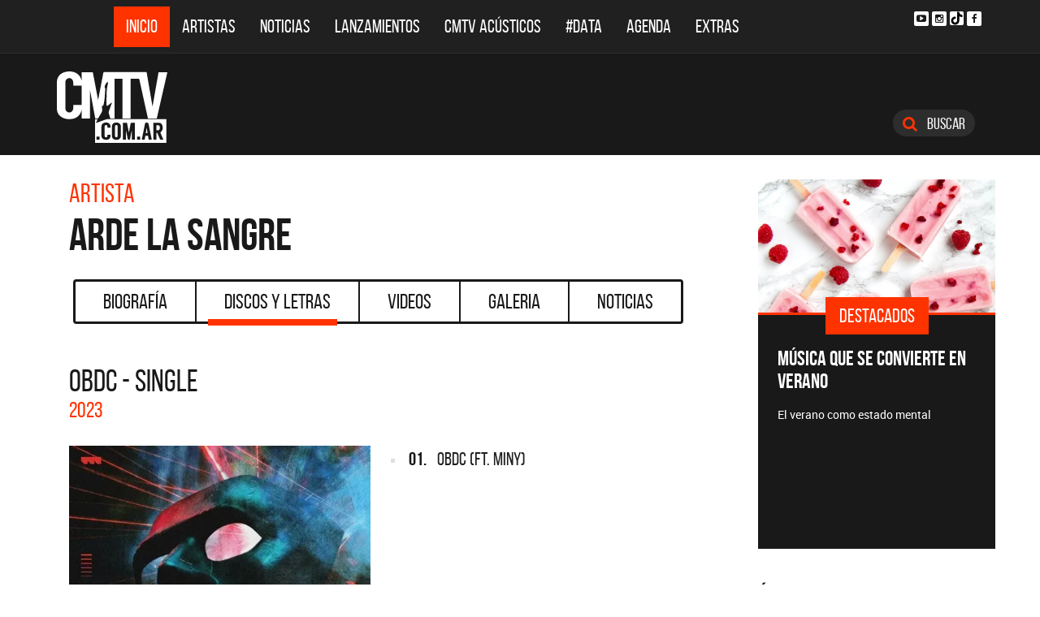

--- FILE ---
content_type: text/html; charset=ISO-8859-1
request_url: https://www.cmtv.com.ar/discos_letras/show.php?bnid=2853&banda=Arde_La_Sangre&DS_DS=23540&disco=OBDC_-_SINGLE
body_size: 55456
content:
<!DOCTYPE html>
<html lang="es">
<head>
  
<title>CMTV - OBDC - SINGLE de Arde La Sangre</title>
<!--META DATA-->
<meta charset="ISO-8859-1">
<meta name="viewport" content="width=device-width, initial-scale=1, maximum-scale=5" />
<meta name="description" content='CMTV - Discografía actualizada de Arde La Sangre'>
<meta name="author" content="CMTV">
<meta name="web_author" content="CMTV">
<meta name="Robots" content="all">
<meta name="copyright" content="2015" />
<meta name="robots" content="index, follow, max-image-preview:large">
<meta name="revisit-after" content="1 days" />
<meta name="theme-color" content="#a1a1a1"/>
<meta property="fb:pages" content="466025356756539" />


<!-- Google tag (gtag.js) -->
<script async src="https://www.googletagmanager.com/gtag/js?id=G-NBX9V9F7E2"></script>
<script>
  window.dataLayer = window.dataLayer || [];
  function gtag(){dataLayer.push(arguments);}
  gtag('js', new Date());

  gtag('config', 'G-NBX9V9F7E2');
</script>
<!-- end google new -->


<!--OPEN GRAPH PROTOCOL-->
<meta property="og:title" content="CMTV - OBDC - SINGLE de Arde La Sangre" />
<meta property="og:description" content='CMTV - Discografía actualizada de Arde La Sangre' />

<meta property="og:url" content="https://www.cmtv.com.ar/discos_letras/show.php?bnid=2853&banda=Arde_La_Sangre&DS_DS=23540&disco=OBDC_-_SINGLE" />
<meta property="og:locale" content="es_ES" />
<meta property="og:type" content="article" />
<meta property="og:site_name" content="CMTV" />
<meta property="og:image" content="//www.cmtv.com.ar/tapas-cd/0691829001696001599.webp" />
<meta property="og:image:secure_url" content="//www.cmtv.com.ar/tapas-cd/0691829001696001599.webp" />
<meta property="og:image:type" content="image/jpeg" />
<meta property="og:image:width" content="520" />
<meta property="og:image:height" content="445" />

<link rel="canonical" href="https://www.cmtv.com.ar/discos_letras/show.php?bnid=2853&banda=Arde_La_Sangre&DS_DS=23540&disco=OBDC_-_SINGLE" />




<!--FAVICON-->
<link rel="icon" type="image/png" href="/images/favicon.png">

<!-- CSS principal (crítico) -->
<link rel="stylesheet" href="/css/app.min.css?v=4.2">


<!-- Font Awesome (no crítico) -->
<link rel="preload" href="/bower_components/font-awesome/css/font-awesome.min.css?v=4" as="style"
      onload="this.onload=null;this.rel='stylesheet'">
<noscript><link rel="stylesheet" href="/bower_components/font-awesome/css/font-awesome.min.css?v=4"></noscript>

<!-- Preload fuentes (ok) -->
<link rel="preload" as="font" type="font/woff2" href="/fonts/bebasneue_regular-webfont.woff2" crossorigin>
<link rel="preload" as="font" type="font/woff2" href="/fonts/bebasneue_bold-webfont.woff2" crossorigin>

<link rel="preconnect" href="https://s.e-planning.net">
<link rel="preconnect" href="https://ads.e-planning.net">

<link rel="dns-prefetch" href="https://googleads.g.doubleclick.net">
<link rel="dns-prefetch" href="https://pagead2.googlesyndication.com">
</head>

<body>
<!-- E-planning_Ajax.php -->
<!-- discos_letras/show.php -->	<!-- E-planning Ajax 24/03/2023 -->
	<script language="JavaScript" type="text/javascript">
	<!--
	var eplDoc = document, eplLL = false, eS1 = 'us.img.e-planning.net', eplArgs = { iIF:1,sV: schemeLocal() + "://ads.e-planning.net/" ,vV:"4",sI:"93c0",sec:"DiscosyLetras_Artistas",eIs:["DL1","DL2","Discografia_Homeinferior"]};
	function eplCheckStart() {
		if (document.epl) {
			var e = document.epl;
			if (e.eplReady()) return true;
			e.eplInit(eplArgs);
			if (eplArgs.custom) {
				for (var s in eplArgs.custom) {
					e.setCustomAdShow(s, eplArgs.custom[s]);
				}
			}
			return e.eplReady();
		} else if (!eplLL) {
			var epl41Script = document.createElement('SCRIPT'); epl41Script.async = true;
			epl41Script.src = schemeLocal() + '://' + eS1 + '/layers/epl-41.js';
			document.head.appendChild(epl41Script);
			eplLL = true;
		}
		return false;
	}
	eplCheckStart();
	function eplSetAdM(eID,custF) {
		if (eplCheckStart()) {
			if (custF) { document.epl.setCustomAdShow(eID,eplArgs.custom[eID]); }
			document.epl.showSpace(eID);
		} else {
			setTimeout(eplSetAdM.bind(null, eID, custF), 250);
		}
	}
	function eplAD4M(eID,custF) {
		document.write('<div id="eplAdDiv'+eID+'"></div>');
		if (custF) {
		    if (!eplArgs.custom) { eplArgs.custom = {}; }
		    eplArgs.custom[eID] = custF;
		}
		eplSetAdM(eID, custF?true:false);
	}
	function schemeLocal() {
		protocol = document.location.protocol || window.top.location.protocol;
		if (protocol) {
			return protocol.indexOf('https') !== -1 ? 'https' : 'http';
		}
	}
	//-->
	</script>
	<!-- End E-planning Ajax 24/03/2023 -->
  <!--INICIO MENU DE NAVEGACIÃ"N-->
  <header class="navegacion ">
  <nav class="navbar navbar-default navegacion-principal">
    <div class="container">
      <div class="navbar-header">
        <button type="button" class="navbar-toggle collapsed" data-toggle="collapse" data-target="#bs-example-navbar-collapse-1" aria-expanded="false">
          <span class="sr-only">Toggle navigation</span>
          <span class="icon-bar"></span>
          <span class="icon-bar"></span>
          <span class="icon-bar"></span>
        </button>
	<a href="#" id="abrir-buscador-mobile" class="hidden-sm hidden-md hidden-lg fa fa-search btn-danger buscamobile"></a>
        <a class="navbar-brand hidden-xs hidden-sm" href="/" title="CMTV"><img src="/images/logo_cmtv.svg" height="35" width="55" alt="CMTV.com.ar"  style="margin-top: 10px;"/></a>
        <a class="navbar-mobile hidden-sm hidden-md hidden-lg" href="/" title="CMTV"><img src="/images/logo_cmtv.svg" height="55" width="55" alt="CMTV.com.ar"/><div id="topname" class="hidden">Arde La Sangre</div></a>
      </div>
      <div class="collapse navbar-collapse" id="bs-example-navbar-collapse-1">
        <ul class="nav navbar-nav">
           <li class="active"><a href="/" title="Inicio" class="link">Inicio</a></li>
          <li>
            <!--Desktop-->
            <a href="/biografia/" id="artistas-flotar" title="Artistas" class="link hidden-xs hidden-sm hidden-md">Artistas</a>
            <!--Mobile-->
            <a href="/biografia/" title="Artistas" class="link hidden-lg">Artistas</a>
          </li>
          <li>
            <!--Desktop-->
            <a href="/noticias/" id="noticias-flotar" title="Noticias" class="link hidden-xs hidden-sm hidden-md">Noticias</a>
            <!--Mobile-->
            <a href="/noticias/" title="Noticias" class="link hidden-lg">Noticias</a></li>
          <li><a href="/lanzamientos/" title="Lanzamientos" class="link">Lanzamientos</a></li>
          <li><a href="https://www.cmtv.com.ar/programacion/show.php?pid=9&programa=Acusticos" title="CMTV Acústicos" class="link">CMTV Acústicos</a></li>
                <li><a href="https://cmtv.com.ar/data/" title="#DATA" class="link">#DATA</a></li>
           <li><a href="/cartelera/" title="Agenda" class="link">Agenda</a></li>
          <li><a href="/programacion/" title="Programas" class="link">Extras</a></li>
        </ul>
        <div class="social visible-lg">
          <!-- <a href="http://www.facebook.com/cmelcanaldelamusicaoficial/"  target="_blank" title="Facebook" class="fa fa-facebook fa-background"></a> -->
          <a href="https://www.youtube.com/user/CMTVmusica/"  target="_blank" title="YouTube" class="fa fa-youtube-play fa-background"></a>
		  <a href="https://www.instagram.com/cmtvargentina/?hl=es"  target="_blank" title="Instagram" class="fa fa-instagram fa-background"></a>
          <a href="https://www.tiktok.com/@cmtv.com.ar"  target="_blank" title="Tik Tok" class="fa fa-tiktok fa-background icon-tiktok-negro"></a>
		  <a href="https://www.facebook.com/cmtvargentina/"  target="_blank" title="Facebook" class="fa fa-facebook fa-background"></a>
        </div>

        <div id="nueredes" class="text-center visible-xs" >
          Nuestras Redes: &nbsp;&nbsp; 
          <a href="https://www.facebook.com/cmtvargentina/"  target="_blank" class="btn btn-info btn-circle "><i class="fa fa-facebook"></i></a>
          <!--a href="https://twitter.com/cmtvargentina/"  target="_blank" class="btn btn-info btn-circle "><i class="fa fa-twitter"></i></a></a> -->
          <a href="https://www.youtube.com/user/CMTVmusica/"  target="_blank" class="btn btn-info btn-circle "><i class="fa fa-youtube-play"></i></a>
          <!--<a href="a" class="btn btn-info btn-circle "><i class="fa fa-2x fa-google-plus fa-background"></i></a> -->
          <a href="https://www.instagram.com/cmtvargentina/?hl=es"  target="_blank" class="btn btn-info btn-circle "><i class="fa fa-instagram fa-background"></i></a>
<a href="https://www.youtube.com/user/CMTVmusica/"  target="_blank" class="btn btn-info btn-circle "><i class="fa icon-tiktok-blanco" style="margin-right: 0px;"></i></a>


        </div>

      </div>
    </div>
    <div class="desvanecimiento" id="desvanecimiento-01"></div>
    <div class="desvanecimiento" id="desvanecimiento-02"></div>
   <!--INICIO CUADRO FLOTANTE-->
    <!--ARTISTAS-->
    <div class="flotante-artistas">
    </div>

    <div class="flotante">
    <!--NOTICIAS-->
    <div class="container flotante-noticias">

    </div>
  </div>
  <!--FIN CUADRO FLOTANTE-->
  </nav>

  
    <!--LOGO + PUBLICIDAD-->
    <div class="navegacion-marca">
      <div class="container">
        <div class="row">
          <!--LOGO-->
          <div class="col-lg-2" style="margin-top: 10px;">
            <a href="/" title="CMTV.com.ar"><img src="/images/logo_cmtv.svg" alt="CMTV.com.ar" width="136" height="88" class="logo img-responsive" /></a>
          </div>
          <!--PUBLICIDAD-->
          <div class="col-lg-8">
            <!--ESPACIO PUBLICIDAD-->
            <div class="publicidad">
<!-- e-planning CMTV _ DiscosyLetras_Artistas _ DL1 -->
<script type='text/javascript'>eplAD4M('DL1');</script>
<!-- End banner new -->
</div>
          </div>
          <div class="col-lg-2">
            <a id="abrir-buscador" class="btn btn-search hidden-xs" title="Abrir Buscador"><i class="fa fa-search"></i>
 Buscar</a>
          </div>
        </div>
      </div>
    </div>
    <!--BARRA DE BUSQUEDA-->
    <div class="navegacion-buscador" style="display:none">
      <div class="container">
        <div class="row">
          <div class="col-lg-12">
            <div class="contenedor">
              <div class="col-xs-2 col-sm-1 col-md-1 col-lg-1">
              	<div class="icono">
                    <img src="/images/icono_buscador.svg" alt="Buscador" width="21" height="21"/>
             	</div>
              </div>
              <div class="col-xs-4 col-sm-8 col-md-8 col-lg-9">
              	<div class="campo">
                    <input id="flotar-busqueda" type="text" placeholder="Busca tu artista favorito...">
              	</div>
              </div>
              <div class="col-xs-6 col-sm-3 col-md-3 col-lg-2">
              	<div class="busqueda">
                    <a class="btn btn-default" title="Buscar">Buscar</a>
              	</div>
              	<div class="cerrar" style='padding-right: 0px;'>
                    <a id="cerrar-buscador" href="#" title="Cerrar"><img src="/images/icono_cerrar.svg" alt="Cerrar" width="15" height="15"/></a>
              	</div>
              </div>
            </div>
          </div>
        </div>
      </div>
      <!--RESULTADOS DE BUSQUEDA-->
      <div class="flotante-busqueda" style='z-index:39;'>

      </div>
    </div>
  </header>
  <!--FIN MENU DE NAVEGACIÃ"N-->
 
<!--INICIO CUERPO-->
  <div class="container artista">
  <div class="row">
    <!--CONTENIDO PRINCIPAL-->
    <main class="col-md-9 discos">

      <!-- locate banner 1-->
      <div id="bn-cel-1" class='hidden-md hidden-lg' style="margin-left:-5px;text-align: center"></div>
      <br class='hidden-md hidden-lg'>
      <!-- end locate banner 1-->

      <!--INICIO TITULO Y MENU-->
      <header class="row">
        <div class="col-lg-12">
          <div class="col-md-8">
          <h3 class="tituloartista">Artista</h3>
          <h1 id="share_title" class="tituloartista">Arde La Sangre</h1>
          </div>
          <div class="col-md-4 social" style='display:none'>
            <i class="fa fa-share-alt"></i>
            <span class="hidden-md">Compartir</span>
            <a id="share-facebook" href="#" title="Compartir en Facebook">
              <i class="fa fa-facebook"></i>
              <span id="facebook-count" class="share_count">0</span>
            </a>
            <a id="share-twitter" href="#" title="Compartir en Twitter">
              <i class="fa fa-twitter"></i>
              <span id="twitter-count" class="share_count">0</span>
            </a>
          </div>
        </div>
        
	<!-- Botonera  desktop 3-->
<div class="hidden-xs">
  <div class="col-md-12">
    <!--TABS-->
    <div class="btn-group menu" role="group" aria-label="...">
      <!--TAB SELECCIONADA-->
      <!--USAR CLASE "DESACTIVADO" PARA DESHABILITAR VISUALMENTE-->
      <a href="../biografia/show.php?bnid=2853&banda=Arde_La_Sangre" class="btn  DESACTIVADO" title="Biografía" id="aa_Biografia">Biografía<span></span></a>
      <a href="../discos_letras/show.php?bnid=2853&banda=Arde_La_Sangre" class="btn DESACTIVADO" title="Discos y Letras" id="aa_Discos">Discos y Letras<span></span></a>
      <a href="../videos/show.php?bnid=2853&banda=Arde_La_Sangre" class="btn DESACTIVADO" title="Videos" id="aa_Videos">Videos<span></span></a>
      <a href="../galeria/show.php?bnid=2853&banda=Arde_La_Sangre" class="btn DESACTIVADO" title="Especiales" id="aa_Galeria">Galeria<span></span></a>
      <a href="../noticias/show.php?bnid=2853&banda=Arde_La_Sangre" class="btn DESACTIVADO" title="Noticias" id="aa_Noticias">Noticias<span></span></a>
    </div>
  </div>
</div><!-- end desktop-->

<!-- Start nav cel new -->
<div class="celular hidden-md hidden-lg hidden-sm">
  <nav class="navbar navbar-default" role="navigation" style="z-index: 33;">
    <div class="navbar-header" style="    background-color: #f9f9f9;">
      <button type="button" class="navbar-toggle" data-toggle="collapse" data-target="#second-cel-nav">
        <span class="sr-only">Toggle navigation</span>
        <span class="icon-bar"></span>
        <span class="icon-bar"></span>
        <span class="icon-bar"></span>
      </button>
      <a class="second-cel-nav" href="#">Discos</a>
    </div>
    <div class="collapse navbar-collapse" id="second-cel-nav">
      <ul class="nav navbar-nav">
        <li><a href="../biografia/show.php?bnid=2853&banda=Arde_La_Sangre" class="DESACTIVADO" id="ba_Biografia">Biografia</a></li>
        <li><a href="../discos_letras/show.php?bnid=2853&banda=Arde_La_Sangre" class="DESACTIVADO" id="ba_Discos">Discos y Letras</a></li>
        <li><a href="../videos/show.php?bnid=2853&banda=Arde_La_Sangre" class="DESACTIVADO" id="ba_Videos">Videos</a></li>
        <li><a href="../galeria/show.php?bnid=2853&banda=Arde_La_Sangre" class="DESACTIVADO" id="ba_Galeria">Galeria</a></li>
        <li><a href="../noticias/show.php?bnid=2853&banda=Arde_La_Sangre" class="DESACTIVADO" id="ba_Noticias">Noticias</a></li>
      </ul>
    </div>
  </nav>
</div>
<!-- End nav cel new -->
      </header>
      <!--FIN TITULO Y MENU-->
      




      <!--INICIO DISCOS Y LETRAS-->
      <article class="col-lg-12">
        <div class="row">
          <div class="col-md-12">
            <header>
              <h2>OBDC - SINGLE</h2>
              <h6>2023</h6>
            </header>
          </div>
        </div>
        <div class="row">
          <div class="col-md-6">
            <figure>
              <img src="//www.cmtv.com.ar/tapas-cd/0691829001696001599.webp" alt="Arde La Sangre - OBDC - SINGLE" width="372" height="372" class="img-responsive"/>
            </figure>
          </div>
          <div class="col-md-6">
            <ul class="temas">
		<li><a href="/discos_letras/letra.php?bnid=2853&banda=Arde_La_Sangre&DS_DS=23540&tmid=183707&tema=OBDC_(FT._MINY)_" title="OBDC (FT. MINY) "><span class="numero">01.</span>
		<span class="nombre">OBDC (FT. MINY) </span></a></li>
            </ul>
          </div>
        </div>
      </article>
      <!--FIN DISCOS Y LETRAS-->


     <!--INICIO OTRS DISCOS-->
      <section class="otros">
        <div class="row">
        <div class="col-md-12 col-xs-12">
          <div class="row">
           <a href="/discos_letras/show.php?bnid=2853&banda=Arde_La_Sangre&DS_DS=25616&disco=PASE_LO_QUE_PASE" title="PASE LO QUE PASE"><div class="col-xs-6 col-md-4">
            
                            <img
                class="img-fluid"
                src="https://www.cmtv.com.ar/tapas-cd/0849430001730743916.webp"
                srcset="
                  https://www.cmtv.com.ar/tapas_cd_227x227/0849430001730743916.webp 227w,
                  https://www.cmtv.com.ar/tapas-cd/0849430001730743916.webp 500w
                "
                sizes="(max-width: 768px) 50vw, 400px"
                alt="Arde La Sangre - PASE LO QUE PASE"
                width="227"
                height="227"
                loading="lazy"
                decoding="async"
              />

              <h3>PASE LO QUE PASE</h3>
              <h6>2024</h6>
            </div></a>
           <a href="/discos_letras/show.php?bnid=2853&banda=Arde_La_Sangre&DS_DS=23540&disco=OBDC_-_SINGLE" title="OBDC - SINGLE"><div class="col-xs-6 col-md-4">
            
                            <img
                class="img-fluid"
                src="https://www.cmtv.com.ar/tapas-cd/0691829001696001599.webp"
                srcset="
                  https://www.cmtv.com.ar/tapas_cd_227x227/0691829001696001599.webp 227w,
                  https://www.cmtv.com.ar/tapas-cd/0691829001696001599.webp 500w
                "
                sizes="(max-width: 768px) 50vw, 400px"
                alt="Arde La Sangre - OBDC - SINGLE"
                width="227"
                height="227"
                loading="lazy"
                decoding="async"
              />

              <h3>OBDC - SINGLE</h3>
              <h6>2023</h6>
            </div></a>
           <a href="/discos_letras/show.php?bnid=2853&banda=Arde_La_Sangre&DS_DS=21058&disco=ROMPIENDO_SILENCIOS_EP" title="ROMPIENDO SILENCIOS EP"><div class="col-xs-6 col-md-4">
            
                            <img
                class="img-fluid"
                src="https://www.cmtv.com.ar/tapas-cd/0714589001666978868.webp"
                srcset="
                  https://www.cmtv.com.ar/tapas_cd_227x227/0714589001666978868.webp 227w,
                  https://www.cmtv.com.ar/tapas-cd/0714589001666978868.webp 500w
                "
                sizes="(max-width: 768px) 50vw, 400px"
                alt="Arde La Sangre - ROMPIENDO SILENCIOS EP"
                width="227"
                height="227"
                loading="lazy"
                decoding="async"
              />

              <h3>ROMPIENDO SILENCIOS EP</h3>
              <h6>2022</h6>
            </div></a>
           <a href="/discos_letras/show.php?bnid=2853&banda=Arde_La_Sangre&DS_DS=20801&disco=AGUANTAR_-_SINGLE" title="AGUANTAR - SINGLE"><div class="col-xs-6 col-md-4">
            
                            <img
                class="img-fluid"
                src="https://www.cmtv.com.ar/tapas-cd/0569995001665863769.webp"
                srcset="
                  https://www.cmtv.com.ar/tapas_cd_227x227/0569995001665863769.webp 227w,
                  https://www.cmtv.com.ar/tapas-cd/0569995001665863769.webp 500w
                "
                sizes="(max-width: 768px) 50vw, 400px"
                alt="Arde La Sangre - AGUANTAR - SINGLE"
                width="227"
                height="227"
                loading="lazy"
                decoding="async"
              />

              <h3>AGUANTAR - SINGLE</h3>
              <h6>2022</h6>
            </div></a>
           <a href="/discos_letras/show.php?bnid=2853&banda=Arde_La_Sangre&DS_DS=18081&disco=LA_CURA" title="LA CURA"><div class="col-xs-6 col-md-4">
            
                            <img
                class="img-fluid"
                src="https://www.cmtv.com.ar/tapas-cd/0688466001633908006.webp"
                srcset="
                  https://www.cmtv.com.ar/tapas_cd_227x227/0688466001633908006.webp 227w,
                  https://www.cmtv.com.ar/tapas-cd/0688466001633908006.webp 500w
                "
                sizes="(max-width: 768px) 50vw, 400px"
                alt="Arde La Sangre - LA CURA"
                width="227"
                height="227"
                loading="lazy"
                decoding="async"
              />

              <h3>LA CURA</h3>
              <h6>2021</h6>
            </div></a>
           <a href="/discos_letras/show.php?bnid=2853&banda=Arde_La_Sangre&DS_DS=17857&disco=ANGEL_BASTARDO_-_SINGLE" title="ÁNGEL BASTARDO - SINGLE"><div class="col-xs-6 col-md-4">
            
                            <img
                class="img-fluid"
                src="https://www.cmtv.com.ar/tapas-cd/0041528001631277605.webp"
                srcset="
                  https://www.cmtv.com.ar/tapas_cd_227x227/0041528001631277605.webp 227w,
                  https://www.cmtv.com.ar/tapas-cd/0041528001631277605.webp 500w
                "
                sizes="(max-width: 768px) 50vw, 400px"
                alt="Arde La Sangre - ÁNGEL BASTARDO - SINGLE"
                width="227"
                height="227"
                loading="lazy"
                decoding="async"
              />

              <h3>ÁNGEL BASTARDO - SINGLE</h3>
              <h6>2021</h6>
            </div></a>
           <a href="/discos_letras/show.php?bnid=2853&banda=Arde_La_Sangre&DS_DS=17404&disco=LASTIMA_(CMTV_ACUSTICO)_-_SINGLE" title="LÁSTIMA (CMTV ACÚSTICO) - SINGLE"><div class="col-xs-6 col-md-4">
            
                            <img
                class="img-fluid"
                src="https://www.cmtv.com.ar/tapas-cd/0184313001625860588.webp"
                srcset="
                  https://www.cmtv.com.ar/tapas_cd_227x227/0184313001625860588.webp 227w,
                  https://www.cmtv.com.ar/tapas-cd/0184313001625860588.webp 500w
                "
                sizes="(max-width: 768px) 50vw, 400px"
                alt="Arde La Sangre - LÁSTIMA (CMTV ACÚSTICO) - SINGLE"
                width="227"
                height="227"
                loading="lazy"
                decoding="async"
              />

              <h3><span title="LÁSTIMA (CMTV ACÚSTICO) - SINGLE">LÁSTIMA (CMTV ACÚSTICO)...</span></h3>
              <h6>2021</h6>
            </div></a>
           <a href="/discos_letras/show.php?bnid=2853&banda=Arde_La_Sangre&DS_DS=17022&disco=EL_COMIENZO_-_EP" title="EL COMIENZO - EP"><div class="col-xs-6 col-md-4">
            
                            <img
                class="img-fluid"
                src="https://www.cmtv.com.ar/tapas-cd/0993457001620954622.webp"
                srcset="
                  https://www.cmtv.com.ar/tapas_cd_227x227/0993457001620954622.webp 227w,
                  https://www.cmtv.com.ar/tapas-cd/0993457001620954622.webp 500w
                "
                sizes="(max-width: 768px) 50vw, 400px"
                alt="Arde La Sangre - EL COMIENZO - EP"
                width="227"
                height="227"
                loading="lazy"
                decoding="async"
              />

              <h3>EL COMIENZO - EP</h3>
              <h6>2021</h6>
            </div></a>
         </div>
        </div>
        </div>
      </section>
      <!--FIN OTROS DISCOS-->

<style>
.side .publicidad {
height: auto !important;
}

/* Extra small devices (phones, 600px and down) */
@media only screen and (max-width: 600px) {
  .otros h3{
    font-size: 7vw !important;
    min-height: 64px !important;
  }
  .otros h6{
    font-size: 29px !important;
  }
}
</style>






    </main>
    <!--COLUMNA LATERAL-->
    <aside class="col-md-3 side hidden-xs hidden-sm">
      
     <!--NOTICIA DESTACADA-->
     
<style>
.inicio .noticias-destacadas article {
    height: 455px !important;
}
</style>

 <!--NOTICIA DESTACADA-->
      <div class="side-destacadas">
      <ul class="bxslider-destacadas">

        <li class="inicio">
        <section class="noticias-destacadas"><header class="hidden"><h4>Noticias Destacadas</h4></header>
          <article>
            <a href="https://www.cmtv.com.ar/noticias/noticia_completa.php?bnid=3460&nid=34575&artista=CMTV_Destacados&titulo=El_verano_como_estado_mental" title="Música que se convierte en verano" class="link-img"><img src="/imagenes_home/vp1.webp" alt="Música que se convierte en verano" width="293" height="163" class=" img-responsive"/></a>
            <header>
              <div class="cartel">
                <h4 class="cartel">Destacados</h4>
              </div>
              <a href="https://www.cmtv.com.ar/noticias/noticia_completa.php?bnid=3460&nid=34575&artista=CMTV_Destacados&titulo=El_verano_como_estado_mental" title="Música que se convierte en verano"><h3>Música que se convierte en verano</h3></a>
            </header>
            <p>El verano como estado mental</p>
          <div class="espacio"></div>
          </article>
        </section>
        </li>
        <li class="inicio">
        <section class="noticias-destacadas"><header class="hidden"><h4>Noticias Destacadas</h4></header>
          <article>
            <a href="https://www.cmtv.com.ar/noticias/noticia_completa.php?bnid=276&nid=34320&artista=Soda_Stereo&titulo=Soda_Stereo_se_presenta_en_vivo:_consegui_tus_entradas" title="Soda Stereo se presenta en vivo en 2026" class="link-img"><img src="/imagenes_home/vp2.webp" alt="Soda Stereo se presenta en vivo en 2026" width="293" height="163" class=" img-responsive"/></a>
            <header>
              <div class="cartel">
                <h4 class="cartel">Destacados</h4>
              </div>
              <a href="https://www.cmtv.com.ar/noticias/noticia_completa.php?bnid=276&nid=34320&artista=Soda_Stereo&titulo=Soda_Stereo_se_presenta_en_vivo:_consegui_tus_entradas" title="Soda Stereo se presenta en vivo en 2026"><h3>Soda Stereo se presenta en vivo en 2026</h3></a>
            </header>
            <p>Vuelve Soda Stereo</p>
          <div class="espacio"></div>
          </article>
        </section>
        </li>
        <li class="inicio">
        <section class="noticias-destacadas"><header class="hidden"><h4>Noticias Destacadas</h4></header>
          <article>
            <a href="https://www.cmtv.com.ar/lanzamientos/" title="Singles y Discos destacados" class="link-img"><img src="/imagenes_home/vp3.webp" alt="Singles y Discos destacados" width="293" height="163" class=" img-responsive"/></a>
            <header>
              <div class="cartel">
                <h4 class="cartel">Destacados</h4>
              </div>
              <a href="https://www.cmtv.com.ar/lanzamientos/" title="Singles y Discos destacados"><h3>Singles y Discos destacados</h3></a>
            </header>
            <p>Lanzamientos CMTV</p>
          <div class="espacio"></div>
          </article>
        </section>
        </li>
        <li class="inicio">
        <section class="noticias-destacadas"><header class="hidden"><h4>Noticias Destacadas</h4></header>
          <article>
            <a href="https://www.cmtv.com.ar/programacion/show.php?pid=9&programa=Acusticos" title="CMTV Acústico: Todas las temporadas" class="link-img"><img src="/imagenes_home/vp4.webp" alt="CMTV Acústico: Todas las temporadas" width="293" height="163" class=" img-responsive"/></a>
            <header>
              <div class="cartel">
                <h4 class="cartel">Destacados</h4>
              </div>
              <a href="https://www.cmtv.com.ar/programacion/show.php?pid=9&programa=Acusticos" title="CMTV Acústico: Todas las temporadas"><h3>CMTV Acústico: Todas las temporadas</h3></a>
            </header>
            <p>Acústicos exclusivos</p>
          <div class="espacio"></div>
          </article>
        </section>
        </li>
        <li class="inicio">
        <section class="noticias-destacadas"><header class="hidden"><h4>Noticias Destacadas</h4></header>
          <article>
            <a href="https://cmtv.com.ar/data/" title="#DATA: Tutoriales de música" class="link-img"><img src="/imagenes_home/vp5.webp" alt="#DATA: Tutoriales de música" width="293" height="163" class=" img-responsive"/></a>
            <header>
              <div class="cartel">
                <h4 class="cartel">Destacados</h4>
              </div>
              <a href="https://cmtv.com.ar/data/" title="#DATA: Tutoriales de música"><h3>#DATA: Tutoriales de música</h3></a>
            </header>
            <p></p>
          <div class="espacio"></div>
          </article>
        </section>
        </li>
        <li class="inicio">
        <section class="noticias-destacadas"><header class="hidden"><h4>Noticias Destacadas</h4></header>
          <article>
            <a href="https://www.cmtv.com.ar/programacion/show.php?pid=9&programa=Acusticos" title="CMTV Acústicos" class="link-img"><img src="/imagenes_home/vp6.webp" alt="CMTV Acústicos" width="293" height="163" class=" img-responsive"/></a>
            <header>
              <div class="cartel">
                <h4 class="cartel">Destacados</h4>
              </div>
              <a href="https://www.cmtv.com.ar/programacion/show.php?pid=9&programa=Acusticos" title="CMTV Acústicos"><h3>CMTV Acústicos</h3></a>
            </header>
            <p>La colección completa de los CMTV Acústicos. Todos los meses se suman nuevos artistas.</p>
          <div class="espacio"></div>
          </article>
        </section>
        </li>
      </ul>
      </div>
<!--end NOTICIA DESTACADA-->
     <!-- end NOTICIA DESTACADA-->
 
      <!--PUBLICIDAD-->
      <div class="publicidad" id="bn-show-1" >
        
<!-- e-planning CMTV _ DiscosyLetras_Artistas _ DL2 -->
<script type='text/javascript'>eplAD4M('DL2');</script>
<!-- End banner new -->
      </div>
      
     <!--ULTIMAS NOTICIAS-->
     <!--ULTIMAS NOTICIAS-->
<section class="side-noticias">
  <div class="row">
    <header class="col-md-12"><h6>Últimas Noticias</h6></header>
    <div class="col-md-12 col-xs-4 item">
      <div class="contenedor">
        <figure>
          <a href="https://www.cmtv.com.ar/noticias/noticia_completa.php?bnid=3156&nid=34600&artista=Ke_Personajes&titulo=Ke_Personajes_vuelve_a_La_Plata_para_una_fiesta_inolvidable" title="Ke Personajes vuelve a La Plata para una fiesta inolvidable"><img data-original="//www.cmtv.com.ar/imagenes_noticias_150x128/0283550001769011789.jpg?Ke_Personajes_vuelve_a_La_Plata_para_una_fiesta_inolvidable" alt="Ke Personajes - Ke Personajes vuelve a La Plata para una fiesta inolvidable" width="124" height="106" class="show_img img-responsive"/></a>
        </figure>
        <header class="notibarrast">
          <span>21-ene-2026</span>
          <h5><a href="https://www.cmtv.com.ar/noticias/noticia_completa.php?bnid=3156&nid=34600&artista=Ke_Personajes&titulo=Ke_Personajes_vuelve_a_La_Plata_para_una_fiesta_inolvidable" title="Ke Personajes vuelve a La Plata para una fiesta inolvidable">Ke Personajes vuelve a La Plata para una fiesta inolvidable</a></h5>
        </header>
      </div>
    </div>
    <div class="col-md-12 col-xs-4 item">
      <div class="contenedor">
        <figure>
          <a href="https://www.cmtv.com.ar/noticias/noticia_completa.php?bnid=3343&nid=34599&artista=Wanda_Nara&titulo=¿Se_viene_colaboracion_de_Wanda_Nara_con_Walas_y_Ariel_Puchetta?" title="¿Se viene colaboración de Wanda Nara con Walas y Ariel Puchetta?"><img data-original="//www.cmtv.com.ar/imagenes_noticias_150x128/0613978001768934787.webp?¿Se_viene_colaboracion_de_Wanda_Nara_con_Walas_y_Ariel_Puchetta?" alt="Wanda Nara - ¿Se viene colaboración de Wanda Nara con Walas y Ariel Puchetta?" width="124" height="106" class="show_img img-responsive"/></a>
        </figure>
        <header class="notibarrast">
          <span>20-ene-2026</span>
          <h5><a href="https://www.cmtv.com.ar/noticias/noticia_completa.php?bnid=3343&nid=34599&artista=Wanda_Nara&titulo=¿Se_viene_colaboracion_de_Wanda_Nara_con_Walas_y_Ariel_Puchetta?" title="¿Se viene colaboración de Wanda Nara con Walas y Ariel Puchetta?">¿Se viene colaboración de Wanda Nara con Walas y Ariel Puchetta?</a></h5>
        </header>
      </div>
    </div>
    <div class="col-md-12 col-xs-4 item">
      <div class="contenedor">
        <figure>
          <a href="https://www.cmtv.com.ar/noticias/noticia_completa.php?bnid=25&nid=34598&artista=Babasonicos&titulo=Babasonicos_lanza_nuevo_video:_"Tiempo_Off"" title="Babasónicos lanza nuevo video: "Tiempo Off""><img data-original="//www.cmtv.com.ar/imagenes_noticias_150x128/0406275001768932578.webp?Babasonicos_lanza_nuevo_video:_"Tiempo_Off"" alt="Babasónicos - Babasónicos lanza nuevo video: "Tiempo Off"" width="124" height="106" class="show_img img-responsive"/></a>
        </figure>
        <header class="notibarrast">
          <span>20-ene-2026</span>
          <h5><a href="https://www.cmtv.com.ar/noticias/noticia_completa.php?bnid=25&nid=34598&artista=Babasonicos&titulo=Babasonicos_lanza_nuevo_video:_"Tiempo_Off"" title="Babasónicos lanza nuevo video: "Tiempo Off"">Babasónicos lanza nuevo video: "Tiempo Off"</a></h5>
        </header>
      </div>
    </div>
    <div class="col-md-12 col-xs-4 item">
      <div class="contenedor">
        <figure>
          <a href="https://www.cmtv.com.ar/noticias/noticia_completa.php?bnid=2789&nid=34597&artista=Nico_Mattioli&titulo=Sed_de_Fiesta_presenta_a_Nico_Mattioli_en_Mar_del_Plata" title="Sed de Fiesta presenta a Nico Mattioli en Mar del Plata"><img data-original="//www.cmtv.com.ar/imagenes_noticias_150x128/0534152001768875952.jpg?Sed_de_Fiesta_presenta_a_Nico_Mattioli_en_Mar_del_Plata" alt="Nico Mattioli - Sed de Fiesta presenta a Nico Mattioli en Mar del Plata" width="124" height="106" class="show_img img-responsive"/></a>
        </figure>
        <header class="notibarrast">
          <span>19-ene-2026</span>
          <h5><a href="https://www.cmtv.com.ar/noticias/noticia_completa.php?bnid=2789&nid=34597&artista=Nico_Mattioli&titulo=Sed_de_Fiesta_presenta_a_Nico_Mattioli_en_Mar_del_Plata" title="Sed de Fiesta presenta a Nico Mattioli en Mar del Plata">Sed de Fiesta presenta a Nico Mattioli en Mar del Plata</a></h5>
        </header>
      </div>
    </div>
    <div class="col-md-12 col-xs-4 item">
      <div class="contenedor">
        <figure>
          <a href="https://www.cmtv.com.ar/noticias/noticia_completa.php?bnid=3409&nid=34596&artista=Koino_Yokan&titulo=Koino_Yokan_presenta_%26quot;Todo_esta_pasando_ahora%26quot;" title="Koino Yokan presenta &quot;Todo está pasando ahora&quot;"><img data-original="//www.cmtv.com.ar/imagenes_noticias_150x128/0495428001768832983.webp?Koino_Yokan_presenta_%26quot;Todo_esta_pasando_ahora%26quot;" alt="Koino Yokan - Koino Yokan presenta &quot;Todo está pasando ahora&quot;" width="124" height="106" class="show_img img-responsive"/></a>
        </figure>
        <header class="notibarrast">
          <span>19-ene-2026</span>
          <h5><a href="https://www.cmtv.com.ar/noticias/noticia_completa.php?bnid=3409&nid=34596&artista=Koino_Yokan&titulo=Koino_Yokan_presenta_%26quot;Todo_esta_pasando_ahora%26quot;" title="Koino Yokan presenta &quot;Todo está pasando ahora&quot;">Koino Yokan presenta &quot;Todo está pasando ahora&quot;</a></h5>
        </header>
      </div>
    </div>
    <div class="col-md-12 col-xs-4 item">
      <div class="contenedor">
        <figure>
          <a href="https://www.cmtv.com.ar/noticias/noticia_completa.php?bnid=321&nid=34595&artista=No_Te_Va_Gustar&titulo=Nuevo_disco_de_No_Te_Va_Gustar" title="Nuevo disco de No Te Va Gustar"><img data-original="//www.cmtv.com.ar/imagenes_noticias_150x128/0716972001768544630.webp?Nuevo_disco_de_No_Te_Va_Gustar" alt="No Te Va Gustar - Nuevo disco de No Te Va Gustar" width="124" height="106" class="show_img img-responsive"/></a>
        </figure>
        <header class="notibarrast">
          <span>16-ene-2026</span>
          <h5><a href="https://www.cmtv.com.ar/noticias/noticia_completa.php?bnid=321&nid=34595&artista=No_Te_Va_Gustar&titulo=Nuevo_disco_de_No_Te_Va_Gustar" title="Nuevo disco de No Te Va Gustar">Nuevo disco de No Te Va Gustar</a></h5>
        </header>
      </div>
    </div>
  </div>
</section> 

<style>
.notibarrast h5 a {  color:#000000;}
.notibarrast h5 a:hover { color:#ff3300;}
</style>
     <!-- end ULTIMAS NOTICIAS-->

      <!--PUBLICIDAD-->
      <div class="publicidad" id="bn-show-2">
                <script async src="//pagead2.googlesyndication.com/pagead/js/adsbygoogle.js"></script>
        <!-- 300 x 250 Google Adsence -->
        <ins class="adsbygoogle"
             style="display:inline-block;width:300px;height:250px"
             data-ad-client="ca-pub-7025678077861346"
             data-ad-slot="6563397144"></ins>
        <script>
        (adsbygoogle = window.adsbygoogle || []).push({});
        </script>
      </div>
      
      <!--LANZAMIENTOS-->
      
      <!--LANZAMIENTOS-->
      <section class="side-lanzamientos">
        <header>
          <h6>Lanzamientos</h6>
        </header>
        <div class="fondo"></div>
        <ul class="bxslider-lanzamiento-individual">


          <li>
            <a href="/discos_letras/show.php?bnid=2744&banda=Conociendo_Rusia&DS_DS=27061&disco=PELICULAS_DE_ACCION_-_SINGLE" title="PELÍCULAS DE ACCIÓN - SINGLE"><figure>
              <img data-original="//www.cmtv.com.ar/tapas_cd_227x227/0705404001768962967.webp" alt="Conociendo Rusia - PELÍCULAS DE ACCIÓN - SINGLE"  width="240" height="240" class="show_img img-responsive"/>
            </figure>
            <div class="cuerpo">
              <h5>Conociendo Rusia</h5>
              <p>PELÍCULAS DE ACCIÓN - SINGLE</p>
            </div></a>
          </li>

          <li>
            <a href="/discos_letras/show.php?bnid=2504&banda=Manuel_Turizo&DS_DS=27060&disco=POR_UN_PENDEJO_NO_SE_LLORA_(SALUD_MI_REINA)_-_SINGLE" title="POR UN PENDEJO NO SE LLORA (SALUD MI REINA) - SINGLE"><figure>
              <img data-original="//www.cmtv.com.ar/tapas_cd_227x227/0418880001768961899.webp" alt="Manuel Turizo - POR UN PENDEJO NO SE LLORA (SALUD MI REINA) - SINGLE"  width="240" height="240" class="show_img img-responsive"/>
            </figure>
            <div class="cuerpo">
              <h5>Manuel Turizo</h5>
              <p>POR UN PENDEJO NO SE LLORA (SALUD MI REINA) - SINGLE</p>
            </div></a>
          </li>

          <li>
            <a href="/discos_letras/show.php?bnid=2671&banda=Kenia_Os&DS_DS=27059&disco=BELLADONA_-_SINGLE" title="BELLADONA - SINGLE"><figure>
              <img data-original="//www.cmtv.com.ar/tapas_cd_227x227/0618764001768960211.webp" alt="Kenia Os - BELLADONA - SINGLE"  width="240" height="240" class="show_img img-responsive"/>
            </figure>
            <div class="cuerpo">
              <h5>Kenia Os</h5>
              <p>BELLADONA - SINGLE</p>
            </div></a>
          </li>

          <li>
            <a href="/discos_letras/show.php?bnid=3079&banda=Fernando_Ruiz_Diaz&DS_DS=27051&disco=CONTINHUARA...,_VOL._III" title="CONTINHUARÁ..., VOL. III"><figure>
              <img data-original="//www.cmtv.com.ar/tapas_cd_227x227/0908556001768445580.webp" alt="Fernando Ruiz Díaz - CONTINHUARÁ..., VOL. III"  width="240" height="240" class="show_img img-responsive"/>
            </figure>
            <div class="cuerpo">
              <h5>Fernando Ruiz Díaz</h5>
              <p>CONTINHUARÁ..., VOL. III</p>
            </div></a>
          </li>

          <li>
            <a href="/discos_letras/show.php?bnid=321&banda=No_Te_Va_Gustar&DS_DS=27050&disco=FLORECE_EN_EL_CAOS" title="FLORECE EN EL CAOS"><figure>
              <img data-original="//www.cmtv.com.ar/tapas_cd_227x227/0296056001768444831.webp" alt="No Te Va Gustar - FLORECE EN EL CAOS"  width="240" height="240" class="show_img img-responsive"/>
            </figure>
            <div class="cuerpo">
              <h5>No Te Va Gustar</h5>
              <p>FLORECE EN EL CAOS</p>
            </div></a>
          </li>
        </ul>
      </section>
      
      <!--end LANZAMIENTOS-->

      <!--uLTIMOS BUSCADOS-->
      
 <!--ULTIMOS BUSCADOS-->
      <section class="side-buscados">
        <div class="row">
        <div class="col-lg-12 titulo">
          <img src="/images/ultimos-buscados-side.png" alt="Ã.ltimos Buscados" width="249" height="71" class="img-responsive" />
        </div></div>

        <div class="colg-lg-12">
          <a href="/biografia/show.php?bnid=2405&banda=Ulises_Bueno" title="Ulises Bueno">
          <div class="item">
            <figure>
              <img data-original="//www.cmtv.com.ar/imagenes_artistas_68x58/2405.webp" width="68" height="68" class="img-responsive img-circle show_img" alt="Ulises Bueno"/>
            </figure>
            <div class="info">
              <h6>Ulises Bueno</h6>
              <span>Discografía</span>
            </div>
          </div>
          </a>
        </div>
        <div class="colg-lg-12">
          <a href="/biografia/show.php?bnid=184&banda=Los_Rancheros" title="Los Rancheros">
          <div class="item">
            <figure>
              <img data-original="//www.cmtv.com.ar/imagenes_artistas_68x58/184.webp" width="68" height="68" class="img-responsive img-circle show_img" alt="Los Rancheros"/>
            </figure>
            <div class="info">
              <h6>Los Rancheros</h6>
              <span>Discografía</span>
            </div>
          </div>
          </a>
        </div>
        <div class="colg-lg-12">
          <a href="/biografia/show.php?bnid=110&banda=Gloria_Estefan" title="Gloria Estefan">
          <div class="item">
            <figure>
              <img data-original="//www.cmtv.com.ar/imagenes_artistas_68x58/110.webp" width="68" height="68" class="img-responsive img-circle show_img" alt="Gloria Estefan"/>
            </figure>
            <div class="info">
              <h6>Gloria Estefan</h6>
              <span>Discografía</span>
            </div>
          </div>
          </a>
        </div>
        <div class="colg-lg-12">
          <a href="/biografia/show.php?bnid=3&banda=Airbag" title="Airbag">
          <div class="item">
            <figure>
              <img data-original="//www.cmtv.com.ar/imagenes_artistas_68x58/3.webp" width="68" height="68" class="img-responsive img-circle show_img" alt="Airbag"/>
            </figure>
            <div class="info">
              <h6>Airbag</h6>
              <span>Discografía</span>
            </div>
          </div>
          </a>
        </div>
        <div class="alfabeto">
          <div class="row">
            <div class="col-lg-12">
              <h6>De la <span>A</span> a la <span>Z</span></h6>
            </div>
            <div class="col-lg-12">
              <select name="Letras" onchange="location = '/biografia/index.php?letra='+this.options[this.selectedIndex].value;">
                <option value="" disabled selected>BUSCAR POR LETRA</option>
                <option value="A">Letra A</option>
                <option value="B">Letra B</option>
                <option value="C">Letra C</option>
                <option value="D">Letra D</option>
                <option value="E">Letra E</option>
                <option value="F">Letra F</option>
                <option value="G">Letra G</option>
                <option value="H">Letra H</option>
                <option value="I">Letra I</option>
                <option value="J">Letra J</option>
                <option value="K">Letra K</option>
                <option value="L">Letra L</option>
                <option value="M">Letra M</option>
                <option value="N">Letra N</option>
                <option value="O">Letra O</option>
                <option value="P">Letra P</option>
                <option value="Q">Letra Q</option>
                <option value="R">Letra R</option>
                <option value="S">Letra S</option>
                <option value="T">Letra T</option>
                <option value="U">Letra U</option>
                <option value="V">Letra V</option>
                <option value="W">Letra W</option>
                <option value="X">Letra X</option>
                <option value="Y">Letra Y</option>
                <option value="Z">Letra Z</option>
              </select>
            </div>
          </div>
        </div>
      </section>
      <!-- end uLTIMOS BUSCADOS-->
    </aside>
  </div>
  </div>

      <!-- locate banner 2-->
      <div id="bn-cel-2" class='hidden-md hidden-lg'  style="margin-left:-20px; text-align: center;height: 255px !important"></div>
      <br class='hidden-md hidden-lg'>
      <!-- end locate banner 1-->

  <!--FIN CUERPO-->
<style type="text/css">
  .bx-pager-link{display: none!important;}
</style>

<!-- banner flotante nuevo 01-04-2023 -->
<!-- end banner flotante nuevo 01-04-2023 -->

  <!--INICIO FOOTER-->
  <footer class="footer  ">
    <!--MENU-->
    <div class="footer-menu">
      <div class="container">
        <div class="row">
          <div class="col-sm-3 col-sm-offset-1 col-xs-6" id="ft-cm">
            <h4>CMTV.com.ar</h4>
            <i class="divisor"></i>
            <ul>
              <li><a href="/" title="Inicio">Inicio</a></li>
              <li><a href="/biografia/" title="Artistas-Bandas">Artistas-Bandas</a></li>
              <li><a href="/noticias/" title="Noticias">Noticias</a></li>
              <li><a href="/lanzamientos/" title="Lanzamientos">Lanzamientos</a></li>
              <li><a href="/cartelera/" title="Agenda">Agenda</a></li>
              <li><a href="/programacion/" title="Programas">Extras</a></li>
            </ul>
          </div>
          <div class="col-sm-3 hidden-xs" id="ft-programas">
            <h4>Extras</h4>
            <i class="divisor"></i>
            <ul>
     	      <li><a href="/data/" title="# DATA"># DATA</a></li>
              <li><a href="/programacion/show.php?pid=9&programa=Acusticos" title="Acústicos">Acusticos</a></li>
              <li><a href="/frases/" title="Frases de canciones">Frases de canciones</a></li>
              <li><a href="/programacion/show.php?pid=102&programa=Erase_una_vez" title="Érase una vez">Erase una vez</a></li>
            </ul>
          </div>
          <div class="col-sm-3 col-xs-6" id="ft-contactate">
            <h4>Conectate</h4>
            <i class="divisor"></i>
            <ul>
              <li><a href="https://www.youtube.com/user/CMTVmusica/" target="_blank" title="YouTube"><i class="fa fa-youtube-play"></i>YouTube</a></li>
			  <li><a href="https://www.instagram.com/cmtvargentina/?hl=es" target="_blank" title="Instagram"><i class="fa fa-instagram"></i>Instagram</a></li>
			  <li><a href="https://www.facebook.com/cmtvargentina/" target="_blank" title="Facebook"><i class="fa fa-facebook"></i>Facebook</a></li>
			  <li><a href="https://www.tiktok.com/@cmtv.com.ar" target="_blank" title="Tik Tok"><i class="icon-tiktok-blanco"></i>Tik Tok</a></li>
              <li class='hidden-md hidden-lg'><a href="/legal/quienes_somos.php" title="Contacto"><i class="fa fa-envelope"></i>Quienes somos</a></li>
              <li class='hidden-md hidden-lg'><a href="/legal/contacto.php" title="Contacto"><i class="fa fa-star"></i>Contacto</a></li>
            </ul>
          </div>
          <div class="col-sm-2 hidden-xs"  id="ft-nosotros">
            <h4>Nosotros</h4>
            <i class="divisor"></i>
            <ul>
              <li><a href="/legal/quienes_somos.php" title="Quiénes Somos">Qui&eacute;nes Somos</a></li>
              <li><a href="/legal/contacto.php" title="Contacto">Contacto</a></li>
            </ul>
          </div>
        </div>
        <div class="row sponsor sponsorxs">
          <div class="col-lg-12 text-center">
            <a href="https://www.towebs.com/" title="towebs Hosting" target="_blank">
              <img data-original="/images/towebs.webp" alt="towebs Hosting" class="show_img" width="112" height="42"/>            </a>
            <a href="https://www.buenosaires.gob.ar/cultura" title="BA Buenos Aires Ciudad" target="_blank">
              <img data-original="/images/bacultura30.webp" alt="BA Buenos Aires Ciudad" class="show_img" width="200" height="85"/>            </a>
            <a href="https://inamu.musica.ar/" title="INAMU"  target="_blank"></a>
            <a href="https://www.e-planning.net/es/" title="e-planning" target="_blank">
              <img data-original="/images/eplanning.webp" alt="e-planning" class="show_img" width="156" height="42"/>            </a><br>
            <br>
        </div>
        </div>  
      </div>
    </div>
    <!--LEGAL-->
    <div class="footer-derechos">
      <div class="container">
        <span>&reg; 2026 - www.cmtv.com.ar. Todos los derechos reservados.
         <a href="/legal/terminosycondiciones.php" title="Terminos y Condiciones">T&eacute;rminos y condiciones</a>  |
         <a href="/legal/politicasdeuso.php" title="PolÃ­ticas de uso">Pol&iacute;ticas de uso</a><br>
        </span>
        <div class="disenonetar">
          <a href="https://www.diseño.net.ar/" target="_blank">
            <img src="/images/diseno-web/agencia-diseno-web-1-1.png" alt="Logo Diseño.net.ar"> Agencia de diseño Web, Identidad Visual y Desarrollo a medida.<br>
          </a>
        </div>
      </div>
    </div>
  </footer>
  <!--FIN FOOTER-->

<style>
.disenonetar{ text-align: center; margin-top: 8px; }
.disenonetar a{ color: #7c7c7c; font-size: 13px; filter: grayscale(100%); text-decoration: none}
.disenonetar a:hover{ color: #a7a7a7; filter: grayscale(0%);}
.disenonetar img{ width: 42px; vertical-align: bottom; margin-right: 4px; margin-bottom: 4px; }

.icon-tiktok-negro {
  display: inline-block;
    width: 17px !important;
    height: 17px !important;

  background-image: url('/images/tiktok.svg'); /* Asegúrate de que la ruta sea correcta */
  background-size: contain;
  background-repeat: no-repeat;
  background-position: center;
}


.icon-tiktok-blanco {
  display: inline-block;
    width: 17px;
    height: 17px;
    margin-right: 12px;
  background-image: url('/images/tiktok2.svg'); /* Asegúrate de que la ruta sea correcta */
  background-size: contain;
  background-repeat: no-repeat;
  background-position: center;
}
</style>

<script>document.getElementById('aa_Biografia').classList.remove('DESACTIVADO');document.getElementById('ba_Biografia').classList.remove('DESACTIVADO');document.getElementById('aa_Noticias').classList.remove('DESACTIVADO');document.getElementById('ba_Noticias').classList.remove('DESACTIVADO');document.getElementById('aa_Discos').classList.remove('DESACTIVADO');document.getElementById('ba_Discos').classList.remove('DESACTIVADO');document.getElementById('aa_Videos').classList.remove('DESACTIVADO');document.getElementById('ba_Videos').classList.remove('DESACTIVADO');document.getElementById('aa_Galeria').classList.remove('DESACTIVADO');document.getElementById('ba_Galeria').classList.remove('DESACTIVADO');document.getElementById('aa_Discos').classList.add('seleccionado');document.getElementById('ba_Discos').classList.add('seleccionado');</script>





  
  <!--INICIO JAVASCRIPTS-->
  <script type="text/javascript" src="/bower_components/jquery/dist/jquery.min.js"></script>
  <script type="text/javascript" src="/bower_components/bootstrap-sass/assets/javascripts/bootstrap.min.js"></script>
       
  <script type="text/javascript" src="/bower_components/bxslider-4/dist/jquery.bxslider.min.js?v=232211" ></script>
    <script type="text/javascript" src="/js/app.js?v=232" ></script>
    
  <script type="text/javascript" src="/js/jquery.lazyload.js" ></script>
  <script>
  $(document).ready(function() {
      $("img.show_img").lazyload();

  });
  </script>



  
  <!-- INICIO SCHEMA JSON-LD -->
  <script type="application/ld+json">
  {
  "@context" : "http://schema.org",
  "@type" : "WebSite",
  "name" : "CMTV",
  "url" : "https://www.cmtv.com.ar",
  "sameAs" : [ "https://www.facebook.com/cmelcanaldelamusicaoficial/",
    "https://twitter.com/cmtvargentina/",
    "https://plus.google.com/+CmtvAr/posts/",
    "https://www.instagram.com/cmtvargentina/?hl=es"]
    }
  </script>
  <!-- FIN SCHEMA JSON-LD -->




  <script>
  var width = $(window).width(), height = $(window).height();
  if (width <= 766) {
      // acomodar banners 
      $( "#bn-show-1" ).appendTo( "#bn-cel-1" );
      $( "#bn-show-2" ).appendTo( "#bn-cel-2" );
      // end acomodar datos

      // new grafica celulares
      $( "#c-compartir" ).appendTo( "#c-uno" );
      // end grafica celulares
  }
  </script>












<script>
// acomodo segunda barra fixeo top y agrego el nombre del artista .....
$(window).load(function () {
    var menu = $('.celular');
    var origOffsetY = menu.offset().top;
    function scroll() {
        if ($(window).scrollTop() >= origOffsetY) {
            $('.celular').addClass('fix-second-top');
            $('#topname').removeClass('hidden');
        } else {
            $('.celular').removeClass('fix-second-top');
            $('#topname').addClass('hidden');
        }

    }
    document.onscroll = scroll;
});
</script>


<script>
//  nuevo buscador celulares.....
$( "#abrir-buscador-mobile" ).click(function() {
  $('.navegacion-marca .publicidad').addClass('hidden-xs');
  $('.navegacion-marca').css("min-height","10px");
});

$( "#cerrar-buscador" ).click(function() {
  $('.publicidad').removeClass('hidden-xs');
  $('.navegacion-marca').css("min-height","141px");
});
// end buscador celulares



var width = $(window).width(), height = $(window).height();
if (width <= 770) {
    $(".side-noticias").appendTo( ".artista" );
    $(".side-noticias h6").html( "&Uacuteltimas Noticias de la M&uacutesica" );
    $(".notibarrast span").addClass("hidden");
}

</script>
</body>
</html>


--- FILE ---
content_type: text/html; charset=utf-8
request_url: https://www.google.com/recaptcha/api2/aframe
body_size: 267
content:
<!DOCTYPE HTML><html><head><meta http-equiv="content-type" content="text/html; charset=UTF-8"></head><body><script nonce="5zd949sj9nrtLUGaTTSFPA">/** Anti-fraud and anti-abuse applications only. See google.com/recaptcha */ try{var clients={'sodar':'https://pagead2.googlesyndication.com/pagead/sodar?'};window.addEventListener("message",function(a){try{if(a.source===window.parent){var b=JSON.parse(a.data);var c=clients[b['id']];if(c){var d=document.createElement('img');d.src=c+b['params']+'&rc='+(localStorage.getItem("rc::a")?sessionStorage.getItem("rc::b"):"");window.document.body.appendChild(d);sessionStorage.setItem("rc::e",parseInt(sessionStorage.getItem("rc::e")||0)+1);localStorage.setItem("rc::h",'1769021563478');}}}catch(b){}});window.parent.postMessage("_grecaptcha_ready", "*");}catch(b){}</script></body></html>

--- FILE ---
content_type: text/css
request_url: https://www.cmtv.com.ar/css/app.min.css?v=4.2
body_size: 27405
content:
.btn,.btn-group,.btn-group-vertical,.caret,.checkbox-inline,.radio-inline,img{vertical-align:middle}hr,img{border:0}body,figure{margin:0}.btn-group>.btn-group,.btn-toolbar .btn,.btn-toolbar .btn-group,.btn-toolbar .input-group,.col-xs-1,.col-xs-10,.col-xs-11,.col-xs-12,.col-xs-2,.col-xs-3,.col-xs-4,.col-xs-5,.col-xs-6,.col-xs-7,.col-xs-8,.col-xs-9,.dropdown-menu{float:left}.img-responsive,.img-thumbnail,.table,label{max-width:100%}.navbar-fixed-bottom .navbar-collapse,.navbar-fixed-top .navbar-collapse,.pre-scrollable{max-height:340px}@font-face{font-family:bebas_bold;font-display: swap;src:url(../fonts/bebasneue_bold-webfont.eot);src:url(../fonts/bebasneue_bold-webfont.eot?#iefix) format("embedded-opentype"),url(../fonts/bebasneue_bold-webfont.woff2) format("woff2"),url(../fonts/bebasneue_bold-webfont.woff) format("woff"),url(../fonts/bebasneue_bold-webfont.ttf) format("truetype"),url(../fonts/bebasneue_bold-webfont.svg#bebas_neuebold) format("svg");font-weight:400;font-style:normal}@font-face{font-family:bebas_light;font-display: swap;src:url(../fonts/bebasneue_light-webfont.eot);src:url(../fonts/bebasneue_light-webfont.eot?#iefix) format("embedded-opentype"),url(../fonts/bebasneue_light-webfont.woff2) format("woff2"),url(../fonts/bebasneue_light-webfont.woff) format("woff"),url(../fonts/bebasneue_light-webfont.ttf) format("truetype"),url(../fonts/bebasneue_light-webfont.svg#bebas_neuelight) format("svg");font-weight:400;font-style:normal}@font-face{font-family:bebas_regular;font-display: swap;src:url(../fonts/bebasneue_regular-webfont.eot);src:url(../fonts/bebasneue_regular-webfont.eot?#iefix) format("embedded-opentype"),url(../fonts/bebasneue_regular-webfont.woff2) format("woff2"),url(../fonts/bebasneue_regular-webfont.woff) format("woff"),url(../fonts/bebasneue_regular-webfont.ttf) format("truetype"),url(../fonts/bebasneue_regular-webfont.svg#bebas_neueregular) format("svg");font-weight:400;font-style:normal}@font-face{font-family:roboto_bold;font-display: swap;src:url(../fonts/roboto-bold-webfont.eot);src:url(../fonts/roboto-bold-webfont.eot?#iefix) format("embedded-opentype"),url(../fonts/roboto-bold-webfont.woff2) format("woff2"),url(../fonts/roboto-bold-webfont.woff) format("woff"),url(../fonts/roboto-bold-webfont.ttf) format("truetype"),url(../fonts/roboto-bold-webfont.svg#robotobold) format("svg");font-weight:400;font-style:normal}@font-face{font-family:roboto_regular;font-display: swap;src:url(../fonts/roboto-regular-webfont.eot);src:url(../fonts/roboto-regular-webfont.eot?#iefix) format("embedded-opentype"),url(../fonts/roboto-regular-webfont.woff2) format("woff2"),url(../fonts/roboto-regular-webfont.woff) format("woff"),url(../fonts/roboto-regular-webfont.ttf) format("truetype"),url(../fonts/roboto-regular-webfont.svg#robotoregular) format("svg");font-weight:400;font-style:normal}/*! normalize.css v3.0.3 | MIT License | github.com/necolas/normalize.css */html{font-family:sans-serif;-ms-text-size-adjust:100%;-webkit-text-size-adjust:100%}article,aside,details,figcaption,figure,footer,header,hgroup,main,menu,nav,section,summary{display:block}audio,canvas,progress,video{display:inline-block;vertical-align:baseline}audio:not([controls]){display:none;height:0}[hidden],template{display:none}a{background-color:transparent}a:active,a:hover{outline:0}b,optgroup,strong{font-weight:700}dfn{font-style:italic}h1{margin:.67em 0}mark{background:#ff0;color:#000}sub,sup{font-size:75%;line-height:0;position:relative;vertical-align:baseline}sup{top:-.5em}sub{bottom:-.25em}svg:not(:root){overflow:hidden}hr{box-sizing:content-box;height:0}pre,textarea{overflow:auto}code,kbd,pre,samp{font-size:1em}button,input,optgroup,select,textarea{color:inherit;font:inherit;margin:0}button{overflow:visible}button,select{text-transform:none}button,html input[type=button],input[type=reset],input[type=submit]{-webkit-appearance:button;cursor:pointer}button[disabled],html input[disabled]{cursor:default}button::-moz-focus-inner,input::-moz-focus-inner{border:0;padding:0}input[type=checkbox],input[type=radio]{box-sizing:border-box;padding:0}input[type=number]::-webkit-inner-spin-button,input[type=number]::-webkit-outer-spin-button{height:auto}input[type=search]::-webkit-search-cancel-button,input[type=search]::-webkit-search-decoration{-webkit-appearance:none}table{border-collapse:collapse;border-spacing:0}td,th{padding:0}/*! Source: https://github.com/h5bp/html5-boilerplate/blob/master/src/css/main.css */@media print{blockquote,img,pre,tr{page-break-inside:avoid}*,:after,:before{background:0 0!important;color:#000!important;box-shadow:none!important;text-shadow:none!important}a,a:visited{text-decoration:underline}a[href]:after{content:" (" attr(href) ")"}abbr[title]:after{content:" (" attr(title) ")"}a[href^="#"]:after,a[href^="javascript:"]:after{content:""}blockquote,pre{border:1px solid #999}thead{display:table-header-group}img{max-width:100%!important}h2,h3,p{orphans:3;widows:3}h2,h3{page-break-after:avoid}.navbar{display:none}.btn>.caret,.dropup>.btn>.caret{border-top-color:#000!important}.label{border:1px solid #000}.table{border-collapse:collapse!important}.table td,.table th{background-color:#fff!important}.table-bordered td,.table-bordered th{border:1px solid #ddd!important}}.btn,.btn-danger.active,.btn-danger:active,.btn-default.active,.btn-default:active,.btn-info.active,.btn-info:active,.btn-primary.active,.btn-primary:active,.btn-warning.active,.btn-warning:active,.btn.active,.btn:active,.dropdown-menu>.disabled>a:focus,.dropdown-menu>.disabled>a:hover,.form-control,.navbar-toggle,.open>.btn-danger.dropdown-toggle,.open>.btn-default.dropdown-toggle,.open>.btn-info.dropdown-toggle,.open>.btn-primary.dropdown-toggle,.open>.btn-warning.dropdown-toggle{background-image:none}.img-thumbnail,body{background-color:#fff}*,:after,:before{-webkit-box-sizing:border-box;-moz-box-sizing:border-box;box-sizing:border-box}html{font-size:10px;-webkit-tap-highlight-color:transparent}body{font-size:14px;line-height:1.42857}button,input,select,textarea{font-family:inherit;font-size:inherit;line-height:inherit}a{color:#337ab7;text-decoration:none}a:focus,a:hover{color:#23527c;text-decoration:underline}a:focus{outline:dotted thin;outline:-webkit-focus-ring-color auto 5px;outline-offset:-2px}.img-responsive{display:block;height:auto}.img-rounded{border-radius:6px}.img-thumbnail{padding:4px;line-height:1.42857;border:1px solid #ddd;border-radius:4px;-webkit-transition:all .2s ease-in-out;-o-transition:all .2s ease-in-out;transition:all .2s ease-in-out;display:inline-block;height:auto}.img-circle{border-radius:50%}hr{margin-top:20px;margin-bottom:20px;border-top:1px solid #eee}.sr-only{position:absolute;width:1px;height:1px;margin:-1px;padding:0;overflow:hidden;clip:rect(0,0,0,0);border:0}.sr-only-focusable:active,.sr-only-focusable:focus{position:static;width:auto;height:auto;margin:0;overflow:visible;clip:auto}[role=button]{cursor:pointer}.h1,.h2,.h3,.h4,.h5,.h6,h1,h2,h3,h4,h5,h6{font-family:inherit;font-weight:500;line-height:1.1;color:inherit}.h1 .small,.h1 small,.h2 .small,.h2 small,.h3 .small,.h3 small,.h4 .small,.h4 small,.h5 .small,.h5 small,.h6 .small,.h6 small,h1 .small,h1 small,h2 .small,h2 small,h3 .small,h3 small,h4 .small,h4 small,h5 .small,h5 small,h6 .small,h6 small{font-weight:400;line-height:1;color:#777}.h1,.h2,.h3,h1,h2,h3{margin-top:20px;margin-bottom:10px}.h1 .small,.h1 small,.h2 .small,.h2 small,.h3 .small,.h3 small,h1 .small,h1 small,h2 .small,h2 small,h3 .small,h3 small{font-size:65%}.h4,.h5,.h6,h4,h5,h6{margin-top:10px;margin-bottom:10px}.h4 .small,.h4 small,.h5 .small,.h5 small,.h6 .small,.h6 small,h4 .small,h4 small,h5 .small,h5 small,h6 .small,h6 small{font-size:75%}.h1,h1{font-size:36px}.h2,h2{font-size:30px}.h3,h3{font-size:24px}.h4,h4{font-size:18px}.h5,h5{font-size:14px}.h6,h6{font-size:12px}p{margin:0 0 10px}.lead{margin-bottom:20px;font-size:16px;font-weight:300;line-height:1.4}.label,dt,kbd kbd,label{font-weight:700}@media (min-width:768px){.lead{font-size:21px}}.small,small{font-size:85%}.mark,mark{background-color:#fcf8e3;padding:.2em}.list-inline,.list-unstyled{padding-left:0;list-style:none}.text-left{text-align:left}.text-right{text-align:right}.text-center{text-align:center}.text-justify{text-align:justify}.text-nowrap{white-space:nowrap}.text-lowercase{text-transform:lowercase}.initialism,.text-uppercase{text-transform:uppercase}.text-capitalize{text-transform:capitalize}.text-muted{color:#777}.text-primary{color:#337ab7}a.text-primary:focus,a.text-primary:hover{color:#286090}.text-success{color:#3c763d}a.text-success:focus,a.text-success:hover{color:#2b542c}.text-info{color:#31708f}a.text-info:focus,a.text-info:hover{color:#245269}.text-warning{color:#8a6d3b}a.text-warning:focus,a.text-warning:hover{color:#66512c}.text-danger{color:#a94442}a.text-danger:focus,a.text-danger:hover{color:#843534}.bg-primary{color:#fff;background-color:#337ab7}a.bg-primary:focus,a.bg-primary:hover{background-color:#286090}.bg-success{background-color:#dff0d8}a.bg-success:focus,a.bg-success:hover{background-color:#c1e2b3}.bg-info{background-color:#d9edf7}a.bg-info:focus,a.bg-info:hover{background-color:#afd9ee}.bg-warning{background-color:#fcf8e3}a.bg-warning:focus,a.bg-warning:hover{background-color:#f7ecb5}.bg-danger{background-color:#f2dede}a.bg-danger:focus,a.bg-danger:hover{background-color:#e4b9b9}pre code,table{background-color:transparent}.page-header{padding-bottom:9px;margin:40px 0 20px;border-bottom:1px solid #eee}dl,ol,ul{margin-top:0}blockquote ol:last-child,blockquote p:last-child,blockquote ul:last-child,ol ol,ol ul,ul ol,ul ul{margin-bottom:0}address,dl{margin-bottom:20px}ol,ul{margin-bottom:10px}.list-inline{margin-left:-5px}.list-inline>li{display:inline-block;padding-left:5px;padding-right:5px}dd,dt{line-height:1.42857}dd{margin-left:0}.dl-horizontal dd:after,.dl-horizontal dd:before{content:" ";display:table}.dl-horizontal dd:after{clear:both}@media (min-width:768px){.dl-horizontal dt{float:left;width:160px;clear:left;text-align:right;overflow:hidden;text-overflow:ellipsis;white-space:nowrap}.dl-horizontal dd{margin-left:180px}.container{width:750px}}.btn-toolbar:after,.clearfix:after,.container-fluid:after,.container:after,.dropdown-menu>li>a,.form-horizontal .form-group:after,.nav:after,.navbar-collapse:after,.navbar-header:after,.navbar:after,.pager:after,.panel-body:after,.row:after{clear:both}abbr[data-original-title],abbr[title]{cursor:help;border-bottom:1px dotted #777}.initialism{font-size:90%}blockquote{padding:10px 20px;margin:0 0 20px;font-size:17.5px;border-left:5px solid #eee}blockquote .small,blockquote footer,blockquote small{display:block;font-size:80%;line-height:1.42857;color:#777}legend,pre{color:#333}blockquote .small:before,blockquote footer:before,blockquote small:before{content:'\2014 \00A0'}.blockquote-reverse,blockquote.pull-right{padding-right:15px;padding-left:0;border-right:5px solid #eee;border-left:0;text-align:right}code,kbd{padding:2px 4px;font-size:90%}caption,th{text-align:left}.blockquote-reverse .small:before,.blockquote-reverse footer:before,.blockquote-reverse small:before,blockquote.pull-right .small:before,blockquote.pull-right footer:before,blockquote.pull-right small:before{content:''}.blockquote-reverse .small:after,.blockquote-reverse footer:after,.blockquote-reverse small:after,blockquote.pull-right .small:after,blockquote.pull-right footer:after,blockquote.pull-right small:after{content:'\00A0 \2014'}address{font-style:normal;line-height:1.42857}code,kbd,pre,samp{font-family:Menlo,Monaco,Consolas,"Courier New",monospace}code{color:#c7254e;background-color:#f9f2f4;border-radius:4px}kbd{color:#fff;background-color:#333;border-radius:3px;box-shadow:inset 0 -1px 0 rgba(0,0,0,.25)}kbd kbd{padding:0;font-size:100%;box-shadow:none}pre{display:block;padding:9.5px;margin:0 0 10px;font-size:13px;line-height:1.42857;word-break:break-all;word-wrap:break-word;background-color:#f5f5f5;border:1px solid #ccc;border-radius:4px}.container-fluid:after,.container-fluid:before,.container:after,.container:before,.row:after,.row:before{display:table;content:" "}.container,.container-fluid{margin-right:auto;margin-left:auto}pre code{padding:0;font-size:inherit;color:inherit;white-space:pre-wrap;border-radius:0}.container,.container-fluid{padding-left:15px;padding-right:15px}.pre-scrollable{overflow-y:scroll}@media (min-width:992px){.container{width:970px}}@media (min-width:1200px){.container{width:1170px}}.row{margin-left:-15px;margin-right:-15px}.col-lg-1,.col-lg-10,.col-lg-11,.col-lg-12,.col-lg-2,.col-lg-3,.col-lg-4,.col-lg-5,.col-lg-6,.col-lg-7,.col-lg-8,.col-lg-9,.col-md-1,.col-md-10,.col-md-11,.col-md-12,.col-md-2,.col-md-3,.col-md-4,.col-md-5,.col-md-6,.col-md-7,.col-md-8,.col-md-9,.col-sm-1,.col-sm-10,.col-sm-11,.col-sm-12,.col-sm-2,.col-sm-3,.col-sm-4,.col-sm-5,.col-sm-6,.col-sm-7,.col-sm-8,.col-sm-9,.col-xs-1,.col-xs-10,.col-xs-11,.col-xs-12,.col-xs-2,.col-xs-3,.col-xs-4,.col-xs-5,.col-xs-6,.col-xs-7,.col-xs-8,.col-xs-9{position:relative;min-height:1px;padding-left:15px;padding-right:15px}.col-xs-1{width:8.33333%}.col-xs-2{width:16.66667%}.col-xs-3{width:25%}.col-xs-4{width:33.33333%}.col-xs-5{width:41.66667%}.col-xs-6{width:50%}.col-xs-7{width:58.33333%}.col-xs-8{width:66.66667%}.col-xs-9{width:75%}.col-xs-10{width:83.33333%}.col-xs-11{width:91.66667%}.col-xs-12{width:100%}.col-xs-pull-0{right:auto}.col-xs-pull-1{right:8.33333%}.col-xs-pull-2{right:16.66667%}.col-xs-pull-3{right:25%}.col-xs-pull-4{right:33.33333%}.col-xs-pull-5{right:41.66667%}.col-xs-pull-6{right:50%}.col-xs-pull-7{right:58.33333%}.col-xs-pull-8{right:66.66667%}.col-xs-pull-9{right:75%}.col-xs-pull-10{right:83.33333%}.col-xs-pull-11{right:91.66667%}.col-xs-pull-12{right:100%}.col-xs-push-0{left:auto}.col-xs-push-1{left:8.33333%}.col-xs-push-2{left:16.66667%}.col-xs-push-3{left:25%}.col-xs-push-4{left:33.33333%}.col-xs-push-5{left:41.66667%}.col-xs-push-6{left:50%}.col-xs-push-7{left:58.33333%}.col-xs-push-8{left:66.66667%}.col-xs-push-9{left:75%}.col-xs-push-10{left:83.33333%}.col-xs-push-11{left:91.66667%}.col-xs-push-12{left:100%}.col-xs-offset-0{margin-left:0}.col-xs-offset-1{margin-left:8.33333%}.col-xs-offset-2{margin-left:16.66667%}.col-xs-offset-3{margin-left:25%}.col-xs-offset-4{margin-left:33.33333%}.col-xs-offset-5{margin-left:41.66667%}.col-xs-offset-6{margin-left:50%}.col-xs-offset-7{margin-left:58.33333%}.col-xs-offset-8{margin-left:66.66667%}.col-xs-offset-9{margin-left:75%}.col-xs-offset-10{margin-left:83.33333%}.col-xs-offset-11{margin-left:91.66667%}.col-xs-offset-12{margin-left:100%}@media (min-width:768px){.col-sm-1,.col-sm-10,.col-sm-11,.col-sm-12,.col-sm-2,.col-sm-3,.col-sm-4,.col-sm-5,.col-sm-6,.col-sm-7,.col-sm-8,.col-sm-9{float:left}.col-sm-1{width:8.33333%}.col-sm-2{width:16.66667%}.col-sm-3{width:25%}.col-sm-4{width:33.33333%}.col-sm-5{width:41.66667%}.col-sm-6{width:50%}.col-sm-7{width:58.33333%}.col-sm-8{width:66.66667%}.col-sm-9{width:75%}.col-sm-10{width:83.33333%}.col-sm-11{width:91.66667%}.col-sm-12{width:100%}.col-sm-pull-0{right:auto}.col-sm-pull-1{right:8.33333%}.col-sm-pull-2{right:16.66667%}.col-sm-pull-3{right:25%}.col-sm-pull-4{right:33.33333%}.col-sm-pull-5{right:41.66667%}.col-sm-pull-6{right:50%}.col-sm-pull-7{right:58.33333%}.col-sm-pull-8{right:66.66667%}.col-sm-pull-9{right:75%}.col-sm-pull-10{right:83.33333%}.col-sm-pull-11{right:91.66667%}.col-sm-pull-12{right:100%}.col-sm-push-0{left:auto}.col-sm-push-1{left:8.33333%}.col-sm-push-2{left:16.66667%}.col-sm-push-3{left:25%}.col-sm-push-4{left:33.33333%}.col-sm-push-5{left:41.66667%}.col-sm-push-6{left:50%}.col-sm-push-7{left:58.33333%}.col-sm-push-8{left:66.66667%}.col-sm-push-9{left:75%}.col-sm-push-10{left:83.33333%}.col-sm-push-11{left:91.66667%}.col-sm-push-12{left:100%}.col-sm-offset-0{margin-left:0}.col-sm-offset-1{margin-left:8.33333%}.col-sm-offset-2{margin-left:16.66667%}.col-sm-offset-3{margin-left:25%}.col-sm-offset-4{margin-left:33.33333%}.col-sm-offset-5{margin-left:41.66667%}.col-sm-offset-6{margin-left:50%}.col-sm-offset-7{margin-left:58.33333%}.col-sm-offset-8{margin-left:66.66667%}.col-sm-offset-9{margin-left:75%}.col-sm-offset-10{margin-left:83.33333%}.col-sm-offset-11{margin-left:91.66667%}.col-sm-offset-12{margin-left:100%}}@media (min-width:992px){.col-md-1,.col-md-10,.col-md-11,.col-md-12,.col-md-2,.col-md-3,.col-md-4,.col-md-5,.col-md-6,.col-md-7,.col-md-8,.col-md-9{float:left}.col-md-1{width:8.33333%}.col-md-2{width:16.66667%}.col-md-3{width:25%}.col-md-4{width:33.33333%}.col-md-5{width:41.66667%}.col-md-6{width:50%}.col-md-7{width:58.33333%}.col-md-8{width:66.66667%}.col-md-9{width:75%}.col-md-10{width:83.33333%}.col-md-11{width:91.66667%}.col-md-12{width:100%}.col-md-pull-0{right:auto}.col-md-pull-1{right:8.33333%}.col-md-pull-2{right:16.66667%}.col-md-pull-3{right:25%}.col-md-pull-4{right:33.33333%}.col-md-pull-5{right:41.66667%}.col-md-pull-6{right:50%}.col-md-pull-7{right:58.33333%}.col-md-pull-8{right:66.66667%}.col-md-pull-9{right:75%}.col-md-pull-10{right:83.33333%}.col-md-pull-11{right:91.66667%}.col-md-pull-12{right:100%}.col-md-push-0{left:auto}.col-md-push-1{left:8.33333%}.col-md-push-2{left:16.66667%}.col-md-push-3{left:25%}.col-md-push-4{left:33.33333%}.col-md-push-5{left:41.66667%}.col-md-push-6{left:50%}.col-md-push-7{left:58.33333%}.col-md-push-8{left:66.66667%}.col-md-push-9{left:75%}.col-md-push-10{left:83.33333%}.col-md-push-11{left:91.66667%}.col-md-push-12{left:100%}.col-md-offset-0{margin-left:0}.col-md-offset-1{margin-left:8.33333%}.col-md-offset-2{margin-left:16.66667%}.col-md-offset-3{margin-left:25%}.col-md-offset-4{margin-left:33.33333%}.col-md-offset-5{margin-left:41.66667%}.col-md-offset-6{margin-left:50%}.col-md-offset-7{margin-left:58.33333%}.col-md-offset-8{margin-left:66.66667%}.col-md-offset-9{margin-left:75%}.col-md-offset-10{margin-left:83.33333%}.col-md-offset-11{margin-left:91.66667%}.col-md-offset-12{margin-left:100%}}@media (min-width:1200px){.col-lg-1,.col-lg-10,.col-lg-11,.col-lg-12,.col-lg-2,.col-lg-3,.col-lg-4,.col-lg-5,.col-lg-6,.col-lg-7,.col-lg-8,.col-lg-9{float:left}.col-lg-1{width:8.33333%}.col-lg-2{width:16.66667%}.col-lg-3{width:25%}.col-lg-4{width:33.33333%}.col-lg-5{width:41.66667%}.col-lg-6{width:50%}.col-lg-7{width:58.33333%}.col-lg-8{width:66.66667%}.col-lg-9{width:75%}.col-lg-10{width:83.33333%}.col-lg-11{width:91.66667%}.col-lg-12{width:100%}.col-lg-pull-0{right:auto}.col-lg-pull-1{right:8.33333%}.col-lg-pull-2{right:16.66667%}.col-lg-pull-3{right:25%}.col-lg-pull-4{right:33.33333%}.col-lg-pull-5{right:41.66667%}.col-lg-pull-6{right:50%}.col-lg-pull-7{right:58.33333%}.col-lg-pull-8{right:66.66667%}.col-lg-pull-9{right:75%}.col-lg-pull-10{right:83.33333%}.col-lg-pull-11{right:91.66667%}.col-lg-pull-12{right:100%}.col-lg-push-0{left:auto}.col-lg-push-1{left:8.33333%}.col-lg-push-2{left:16.66667%}.col-lg-push-3{left:25%}.col-lg-push-4{left:33.33333%}.col-lg-push-5{left:41.66667%}.col-lg-push-6{left:50%}.col-lg-push-7{left:58.33333%}.col-lg-push-8{left:66.66667%}.col-lg-push-9{left:75%}.col-lg-push-10{left:83.33333%}.col-lg-push-11{left:91.66667%}.col-lg-push-12{left:100%}.col-lg-offset-0{margin-left:0}.col-lg-offset-1{margin-left:8.33333%}.col-lg-offset-2{margin-left:16.66667%}.col-lg-offset-3{margin-left:25%}.col-lg-offset-4{margin-left:33.33333%}.col-lg-offset-5{margin-left:41.66667%}.col-lg-offset-6{margin-left:50%}.col-lg-offset-7{margin-left:58.33333%}.col-lg-offset-8{margin-left:66.66667%}.col-lg-offset-9{margin-left:75%}.col-lg-offset-10{margin-left:83.33333%}.col-lg-offset-11{margin-left:91.66667%}.col-lg-offset-12{margin-left:100%}}caption{padding-top:8px;padding-bottom:8px;color:#777}.table{width:100%;margin-bottom:20px}.table>tbody>tr>td,.table>tbody>tr>th,.table>tfoot>tr>td,.table>tfoot>tr>th,.table>thead>tr>td,.table>thead>tr>th{padding:8px;line-height:1.42857;vertical-align:top;border-top:1px solid #ddd}.table>thead>tr>th{vertical-align:bottom;border-bottom:2px solid #ddd}.table>caption+thead>tr:first-child>td,.table>caption+thead>tr:first-child>th,.table>colgroup+thead>tr:first-child>td,.table>colgroup+thead>tr:first-child>th,.table>thead:first-child>tr:first-child>td,.table>thead:first-child>tr:first-child>th{border-top:0}.table>tbody+tbody{border-top:2px solid #ddd}.table .table{background-color:#fff}.table-condensed>tbody>tr>td,.table-condensed>tbody>tr>th,.table-condensed>tfoot>tr>td,.table-condensed>tfoot>tr>th,.table-condensed>thead>tr>td,.table-condensed>thead>tr>th{padding:5px}.table-bordered,.table-bordered>tbody>tr>td,.table-bordered>tbody>tr>th,.table-bordered>tfoot>tr>td,.table-bordered>tfoot>tr>th,.table-bordered>thead>tr>td,.table-bordered>thead>tr>th{border:1px solid #ddd}.table-bordered>thead>tr>td,.table-bordered>thead>tr>th{border-bottom-width:2px}.table-striped>tbody>tr:nth-of-type(odd){background-color:#f9f9f9}.table-hover>tbody>tr:hover,.table>tbody>tr.active>td,.table>tbody>tr.active>th,.table>tbody>tr>td.active,.table>tbody>tr>th.active,.table>tfoot>tr.active>td,.table>tfoot>tr.active>th,.table>tfoot>tr>td.active,.table>tfoot>tr>th.active,.table>thead>tr.active>td,.table>thead>tr.active>th,.table>thead>tr>td.active,.table>thead>tr>th.active{background-color:#f5f5f5}table col[class*=col-]{position:static;float:none;display:table-column}table td[class*=col-],table th[class*=col-]{position:static;float:none;display:table-cell}.table-hover>tbody>tr.active:hover>td,.table-hover>tbody>tr.active:hover>th,.table-hover>tbody>tr:hover>.active,.table-hover>tbody>tr>td.active:hover,.table-hover>tbody>tr>th.active:hover{background-color:#e8e8e8}.table>tbody>tr.success>td,.table>tbody>tr.success>th,.table>tbody>tr>td.success,.table>tbody>tr>th.success,.table>tfoot>tr.success>td,.table>tfoot>tr.success>th,.table>tfoot>tr>td.success,.table>tfoot>tr>th.success,.table>thead>tr.success>td,.table>thead>tr.success>th,.table>thead>tr>td.success,.table>thead>tr>th.success{background-color:#dff0d8}.table-hover>tbody>tr.success:hover>td,.table-hover>tbody>tr.success:hover>th,.table-hover>tbody>tr:hover>.success,.table-hover>tbody>tr>td.success:hover,.table-hover>tbody>tr>th.success:hover{background-color:#d0e9c6}.table>tbody>tr.info>td,.table>tbody>tr.info>th,.table>tbody>tr>td.info,.table>tbody>tr>th.info,.table>tfoot>tr.info>td,.table>tfoot>tr.info>th,.table>tfoot>tr>td.info,.table>tfoot>tr>th.info,.table>thead>tr.info>td,.table>thead>tr.info>th,.table>thead>tr>td.info,.table>thead>tr>th.info{background-color:#d9edf7}.table-hover>tbody>tr.info:hover>td,.table-hover>tbody>tr.info:hover>th,.table-hover>tbody>tr:hover>.info,.table-hover>tbody>tr>td.info:hover,.table-hover>tbody>tr>th.info:hover{background-color:#c4e3f3}.table>tbody>tr.warning>td,.table>tbody>tr.warning>th,.table>tbody>tr>td.warning,.table>tbody>tr>th.warning,.table>tfoot>tr.warning>td,.table>tfoot>tr.warning>th,.table>tfoot>tr>td.warning,.table>tfoot>tr>th.warning,.table>thead>tr.warning>td,.table>thead>tr.warning>th,.table>thead>tr>td.warning,.table>thead>tr>th.warning{background-color:#fcf8e3}.table-hover>tbody>tr.warning:hover>td,.table-hover>tbody>tr.warning:hover>th,.table-hover>tbody>tr:hover>.warning,.table-hover>tbody>tr>td.warning:hover,.table-hover>tbody>tr>th.warning:hover{background-color:#faf2cc}.table>tbody>tr.danger>td,.table>tbody>tr.danger>th,.table>tbody>tr>td.danger,.table>tbody>tr>th.danger,.table>tfoot>tr.danger>td,.table>tfoot>tr.danger>th,.table>tfoot>tr>td.danger,.table>tfoot>tr>th.danger,.table>thead>tr.danger>td,.table>thead>tr.danger>th,.table>thead>tr>td.danger,.table>thead>tr>th.danger{background-color:#f2dede}.table-hover>tbody>tr.danger:hover>td,.table-hover>tbody>tr.danger:hover>th,.table-hover>tbody>tr:hover>.danger,.table-hover>tbody>tr>td.danger:hover,.table-hover>tbody>tr>th.danger:hover{background-color:#ebcccc}.table-responsive{overflow-x:auto;min-height:.01%}@media screen and (max-width:767px){.table-responsive{width:100%;margin-bottom:15px;overflow-y:hidden;-ms-overflow-style:-ms-autohiding-scrollbar;border:1px solid #ddd}.table-responsive>.table{margin-bottom:0}.table-responsive>.table>tbody>tr>td,.table-responsive>.table>tbody>tr>th,.table-responsive>.table>tfoot>tr>td,.table-responsive>.table>tfoot>tr>th,.table-responsive>.table>thead>tr>td,.table-responsive>.table>thead>tr>th{white-space:nowrap}.table-responsive>.table-bordered{border:0}.table-responsive>.table-bordered>tbody>tr>td:first-child,.table-responsive>.table-bordered>tbody>tr>th:first-child,.table-responsive>.table-bordered>tfoot>tr>td:first-child,.table-responsive>.table-bordered>tfoot>tr>th:first-child,.table-responsive>.table-bordered>thead>tr>td:first-child,.table-responsive>.table-bordered>thead>tr>th:first-child{border-left:0}.table-responsive>.table-bordered>tbody>tr>td:last-child,.table-responsive>.table-bordered>tbody>tr>th:last-child,.table-responsive>.table-bordered>tfoot>tr>td:last-child,.table-responsive>.table-bordered>tfoot>tr>th:last-child,.table-responsive>.table-bordered>thead>tr>td:last-child,.table-responsive>.table-bordered>thead>tr>th:last-child{border-right:0}.table-responsive>.table-bordered>tbody>tr:last-child>td,.table-responsive>.table-bordered>tbody>tr:last-child>th,.table-responsive>.table-bordered>tfoot>tr:last-child>td,.table-responsive>.table-bordered>tfoot>tr:last-child>th{border-bottom:0}}fieldset,legend{padding:0;border:0}fieldset{margin:0;min-width:0}legend{display:block;width:100%;margin-bottom:20px;font-size:21px;line-height:inherit;border-bottom:1px solid #e5e5e5}label{display:inline-block;margin-bottom:5px}input[type=search]{-webkit-box-sizing:border-box;-moz-box-sizing:border-box;box-sizing:border-box;-webkit-appearance:none}input[type=checkbox],input[type=radio]{margin:4px 0 0;margin-top:1px\9;line-height:normal}.form-control,output{font-size:14px;line-height:1.42857;color:#555;display:block}input[type=file]{display:block}input[type=range]{display:block;width:100%}select[multiple],select[size]{height:auto}input[type=checkbox]:focus,input[type=radio]:focus,input[type=file]:focus{outline:dotted thin;outline:-webkit-focus-ring-color auto 5px;outline-offset:-2px}output{padding-top:7px}.form-control{width:100%;height:34px;padding:6px 12px;background-color:#fff;border:1px solid #ccc;border-radius:4px;-webkit-box-shadow:inset 0 1px 1px rgba(0,0,0,.075);box-shadow:inset 0 1px 1px rgba(0,0,0,.075);-webkit-transition:border-color ease-in-out .15s,box-shadow ease-in-out .15s;-o-transition:border-color ease-in-out .15s,box-shadow ease-in-out .15s;transition:border-color ease-in-out .15s,box-shadow ease-in-out .15s}.form-control:focus{border-color:#66afe9;outline:0;-webkit-box-shadow:inset 0 1px 1px rgba(0,0,0,.075),0 0 8px rgba(102,175,233,.6);box-shadow:inset 0 1px 1px rgba(0,0,0,.075),0 0 8px rgba(102,175,233,.6)}.form-control::-moz-placeholder{color:#999;opacity:1}.form-control:-ms-input-placeholder{color:#999}.form-control::-webkit-input-placeholder{color:#999}.has-success .checkbox,.has-success .checkbox-inline,.has-success .control-label,.has-success .form-control-feedback,.has-success .help-block,.has-success .radio,.has-success .radio-inline,.has-success.checkbox label,.has-success.checkbox-inline label,.has-success.radio label,.has-success.radio-inline label{color:#3c763d}.form-control[disabled],.form-control[readonly],fieldset[disabled] .form-control{background-color:#eee;opacity:1}.form-control[disabled],fieldset[disabled] .form-control{cursor:not-allowed}textarea.form-control{height:auto}@media screen and (-webkit-min-device-pixel-ratio:0){input[type=date].form-control,input[type=time].form-control,input[type=datetime-local].form-control,input[type=month].form-control{line-height:34px}.input-group-sm input[type=date],.input-group-sm input[type=time],.input-group-sm input[type=datetime-local],.input-group-sm input[type=month],.input-group-sm>.input-group-btn>input[type=date].btn,.input-group-sm>.input-group-btn>input[type=time].btn,.input-group-sm>.input-group-btn>input[type=datetime-local].btn,.input-group-sm>.input-group-btn>input[type=month].btn,.input-group-sm>input[type=date].form-control,.input-group-sm>input[type=date].input-group-addon,.input-group-sm>input[type=time].form-control,.input-group-sm>input[type=time].input-group-addon,.input-group-sm>input[type=datetime-local].form-control,.input-group-sm>input[type=datetime-local].input-group-addon,.input-group-sm>input[type=month].form-control,.input-group-sm>input[type=month].input-group-addon,input[type=date].input-sm,input[type=time].input-sm,input[type=datetime-local].input-sm,input[type=month].input-sm{line-height:30px}.input-group-lg input[type=date],.input-group-lg input[type=time],.input-group-lg input[type=datetime-local],.input-group-lg input[type=month],.input-group-lg>.input-group-btn>input[type=date].btn,.input-group-lg>.input-group-btn>input[type=time].btn,.input-group-lg>.input-group-btn>input[type=datetime-local].btn,.input-group-lg>.input-group-btn>input[type=month].btn,.input-group-lg>input[type=date].form-control,.input-group-lg>input[type=date].input-group-addon,.input-group-lg>input[type=time].form-control,.input-group-lg>input[type=time].input-group-addon,.input-group-lg>input[type=datetime-local].form-control,.input-group-lg>input[type=datetime-local].input-group-addon,.input-group-lg>input[type=month].form-control,.input-group-lg>input[type=month].input-group-addon,input[type=date].input-lg,input[type=time].input-lg,input[type=datetime-local].input-lg,input[type=month].input-lg{line-height:46px}}.form-group{margin-bottom:15px}.checkbox,.radio{position:relative;display:block;margin-top:10px;margin-bottom:10px}.checkbox label,.radio label{min-height:20px;padding-left:20px;margin-bottom:0;font-weight:400;cursor:pointer}.checkbox input[type=checkbox],.checkbox-inline input[type=checkbox],.radio input[type=radio],.radio-inline input[type=radio]{position:absolute;margin-left:-20px;margin-top:4px\9}.checkbox+.checkbox,.radio+.radio{margin-top:-5px}.checkbox-inline,.radio-inline{position:relative;display:inline-block;padding-left:20px;margin-bottom:0;font-weight:400;cursor:pointer}.checkbox-inline+.checkbox-inline,.radio-inline+.radio-inline{margin-top:0;margin-left:10px}.checkbox-inline.disabled,.checkbox.disabled label,.radio-inline.disabled,.radio.disabled label,fieldset[disabled] .checkbox label,fieldset[disabled] .checkbox-inline,fieldset[disabled] .radio label,fieldset[disabled] .radio-inline,fieldset[disabled] input[type=checkbox],fieldset[disabled] input[type=radio],input[type=checkbox].disabled,input[type=checkbox][disabled],input[type=radio].disabled,input[type=radio][disabled]{cursor:not-allowed}.form-control-static{padding-top:7px;padding-bottom:7px;margin-bottom:0;min-height:34px}.form-control-static.input-lg,.form-control-static.input-sm,.input-group-lg>.form-control-static.form-control,.input-group-lg>.form-control-static.input-group-addon,.input-group-lg>.input-group-btn>.form-control-static.btn,.input-group-sm>.form-control-static.form-control,.input-group-sm>.form-control-static.input-group-addon,.input-group-sm>.input-group-btn>.form-control-static.btn{padding-left:0;padding-right:0}.input-group-sm>.form-control,.input-group-sm>.input-group-addon,.input-group-sm>.input-group-btn>.btn,.input-sm{height:30px;padding:5px 10px;font-size:12px;line-height:1.5;border-radius:3px}.input-group-sm>.input-group-btn>select.btn,.input-group-sm>select.form-control,.input-group-sm>select.input-group-addon,select.input-sm{height:30px;line-height:30px}.input-group-sm>.input-group-btn>select[multiple].btn,.input-group-sm>.input-group-btn>textarea.btn,.input-group-sm>select[multiple].form-control,.input-group-sm>select[multiple].input-group-addon,.input-group-sm>textarea.form-control,.input-group-sm>textarea.input-group-addon,select[multiple].input-sm,textarea.input-sm{height:auto}.form-group-sm .form-control{height:30px;padding:5px 10px;font-size:12px;line-height:1.5;border-radius:3px}.form-group-sm select.form-control{height:30px;line-height:30px}.form-group-sm select[multiple].form-control,.form-group-sm textarea.form-control{height:auto}.form-group-sm .form-control-static{height:30px;min-height:32px;padding:6px 10px;font-size:12px;line-height:1.5}.input-group-lg>.form-control,.input-group-lg>.input-group-addon,.input-group-lg>.input-group-btn>.btn,.input-lg{height:46px;padding:10px 16px;font-size:18px;line-height:1.33333;border-radius:6px}.input-group-lg>.input-group-btn>select.btn,.input-group-lg>select.form-control,.input-group-lg>select.input-group-addon,select.input-lg{height:46px;line-height:46px}.input-group-lg>.input-group-btn>select[multiple].btn,.input-group-lg>.input-group-btn>textarea.btn,.input-group-lg>select[multiple].form-control,.input-group-lg>select[multiple].input-group-addon,.input-group-lg>textarea.form-control,.input-group-lg>textarea.input-group-addon,select[multiple].input-lg,textarea.input-lg{height:auto}.form-group-lg .form-control{height:46px;padding:10px 16px;font-size:18px;line-height:1.33333;border-radius:6px}.form-group-lg select.form-control{height:46px;line-height:46px}.form-group-lg select[multiple].form-control,.form-group-lg textarea.form-control{height:auto}.form-group-lg .form-control-static{height:46px;min-height:38px;padding:11px 16px;font-size:18px;line-height:1.33333}.has-feedback{position:relative}.has-feedback .form-control{padding-right:42.5px}.form-control-feedback{position:absolute;top:0;right:0;z-index:2;display:block;width:34px;height:34px;line-height:34px;text-align:center;pointer-events:none}.collapsing,.dropdown,.dropup{position:relative}.form-group-lg .form-control+.form-control-feedback,.input-group-lg+.form-control-feedback,.input-group-lg>.form-control+.form-control-feedback,.input-group-lg>.input-group-addon+.form-control-feedback,.input-group-lg>.input-group-btn>.btn+.form-control-feedback,.input-lg+.form-control-feedback{width:46px;height:46px;line-height:46px}.form-group-sm .form-control+.form-control-feedback,.input-group-sm+.form-control-feedback,.input-group-sm>.form-control+.form-control-feedback,.input-group-sm>.input-group-addon+.form-control-feedback,.input-group-sm>.input-group-btn>.btn+.form-control-feedback,.input-sm+.form-control-feedback{width:30px;height:30px;line-height:30px}.has-success .form-control{border-color:#3c763d;-webkit-box-shadow:inset 0 1px 1px rgba(0,0,0,.075);box-shadow:inset 0 1px 1px rgba(0,0,0,.075)}.has-success .form-control:focus{border-color:#2b542c;-webkit-box-shadow:inset 0 1px 1px rgba(0,0,0,.075),0 0 6px #67b168;box-shadow:inset 0 1px 1px rgba(0,0,0,.075),0 0 6px #67b168}.has-success .input-group-addon{color:#3c763d;border-color:#3c763d;background-color:#dff0d8}.has-warning .checkbox,.has-warning .checkbox-inline,.has-warning .control-label,.has-warning .form-control-feedback,.has-warning .help-block,.has-warning .radio,.has-warning .radio-inline,.has-warning.checkbox label,.has-warning.checkbox-inline label,.has-warning.radio label,.has-warning.radio-inline label{color:#8a6d3b}.has-warning .form-control{border-color:#8a6d3b;-webkit-box-shadow:inset 0 1px 1px rgba(0,0,0,.075);box-shadow:inset 0 1px 1px rgba(0,0,0,.075)}.has-warning .form-control:focus{border-color:#66512c;-webkit-box-shadow:inset 0 1px 1px rgba(0,0,0,.075),0 0 6px #c0a16b;box-shadow:inset 0 1px 1px rgba(0,0,0,.075),0 0 6px #c0a16b}.has-warning .input-group-addon{color:#8a6d3b;border-color:#8a6d3b;background-color:#fcf8e3}.has-error .checkbox,.has-error .checkbox-inline,.has-error .control-label,.has-error .form-control-feedback,.has-error .help-block,.has-error .radio,.has-error .radio-inline,.has-error.checkbox label,.has-error.checkbox-inline label,.has-error.radio label,.has-error.radio-inline label{color:#a94442}.has-error .form-control{border-color:#a94442;-webkit-box-shadow:inset 0 1px 1px rgba(0,0,0,.075);box-shadow:inset 0 1px 1px rgba(0,0,0,.075)}.has-error .form-control:focus{border-color:#843534;-webkit-box-shadow:inset 0 1px 1px rgba(0,0,0,.075),0 0 6px #ce8483;box-shadow:inset 0 1px 1px rgba(0,0,0,.075),0 0 6px #ce8483}.has-error .input-group-addon{color:#a94442;border-color:#a94442;background-color:#f2dede}.has-feedback label~.form-control-feedback{top:25px}.has-feedback label.sr-only~.form-control-feedback{top:0}.help-block{display:block;margin-top:5px;margin-bottom:10px;color:#737373}@media (min-width:768px){.form-inline .form-control-static,.form-inline .form-group{display:inline-block}.form-inline .control-label,.form-inline .form-group{margin-bottom:0;vertical-align:middle}.form-inline .form-control{display:inline-block;width:auto;vertical-align:middle}.form-inline .input-group{display:inline-table;vertical-align:middle}.form-inline .input-group .form-control,.form-inline .input-group .input-group-addon,.form-inline .input-group .input-group-btn{width:auto}.form-inline .input-group>.form-control{width:100%}.form-inline .checkbox,.form-inline .radio{display:inline-block;margin-top:0;margin-bottom:0;vertical-align:middle}.form-inline .checkbox label,.form-inline .radio label{padding-left:0}.form-inline .checkbox input[type=checkbox],.form-inline .radio input[type=radio]{position:relative;margin-left:0}.form-inline .has-feedback .form-control-feedback{top:0}.form-horizontal .control-label{text-align:right;margin-bottom:0;padding-top:7px}}.form-horizontal .checkbox,.form-horizontal .checkbox-inline,.form-horizontal .radio,.form-horizontal .radio-inline{margin-top:0;margin-bottom:0;padding-top:7px}.form-horizontal .checkbox,.form-horizontal .radio{min-height:27px}.form-horizontal .form-group{margin-left:-15px;margin-right:-15px}.form-horizontal .form-group:after,.form-horizontal .form-group:before{content:" ";display:table}.form-horizontal .has-feedback .form-control-feedback{right:15px}@media (min-width:768px){.form-horizontal .form-group-lg .control-label{padding-top:14.33px;font-size:18px}.form-horizontal .form-group-sm .control-label{padding-top:6px;font-size:12px}}.btn{display:inline-block;margin-bottom:0;font-weight:400;text-align:center;touch-action:manipulation;cursor:pointer;white-space:nowrap;padding:6px 12px;line-height:1.42857;border-radius:4px;-webkit-user-select:none;-moz-user-select:none;-ms-user-select:none;user-select:none}.btn.active.focus,.btn.active:focus,.btn.focus,.btn:active.focus,.btn:active:focus,.btn:focus{outline:dotted thin;outline:-webkit-focus-ring-color auto 5px;outline-offset:-2px}.btn-group .dropdown-toggle:active,.btn-group.open .dropdown-toggle,.btn.active,.btn:active,.dropdown-toggle:focus,.navbar-toggle:focus,.open>a{outline:0}.btn.focus,.btn:focus,.btn:hover{color:#333;text-decoration:none}.btn.active,.btn:active{-webkit-box-shadow:inset 0 3px 5px rgba(0,0,0,.125);box-shadow:inset 0 3px 5px rgba(0,0,0,.125)}.btn.disabled,.btn[disabled],fieldset[disabled] .btn{cursor:not-allowed;opacity:.65;filter:alpha(opacity=65);-webkit-box-shadow:none;box-shadow:none}a.btn.disabled,fieldset[disabled] a.btn{pointer-events:none}.btn-default{color:#333;background-color:#fff;border-color:#ccc}.btn-default.focus,.btn-default:focus{color:#333;background-color:#e6e6e6;border-color:#8c8c8c}.btn-default.active,.btn-default:active,.btn-default:hover,.open>.btn-default.dropdown-toggle{color:#333;background-color:#e6e6e6;border-color:#adadad}.btn-default.active.focus,.btn-default.active:focus,.btn-default.active:hover,.btn-default:active.focus,.btn-default:active:focus,.btn-default:active:hover,.open>.btn-default.dropdown-toggle.focus,.open>.btn-default.dropdown-toggle:focus,.open>.btn-default.dropdown-toggle:hover{color:#333;background-color:#d4d4d4;border-color:#8c8c8c}.btn-default.disabled,.btn-default.disabled.active,.btn-default.disabled.focus,.btn-default.disabled:active,.btn-default.disabled:focus,.btn-default.disabled:hover,.btn-default[disabled],.btn-default[disabled].active,.btn-default[disabled].focus,.btn-default[disabled]:active,.btn-default[disabled]:focus,.btn-default[disabled]:hover,fieldset[disabled] .btn-default,fieldset[disabled] .btn-default.active,fieldset[disabled] .btn-default.focus,fieldset[disabled] .btn-default:active,fieldset[disabled] .btn-default:focus,fieldset[disabled] .btn-default:hover{background-color:#fff;border-color:#ccc}.btn-default .badge{color:#fff;background-color:#333}.btn-primary.focus,.btn-primary:focus{color:#fff;background-color:#286090;border-color:#122b40}.btn-primary.active,.btn-primary:active,.btn-primary:hover,.open>.btn-primary.dropdown-toggle{color:#fff;background-color:#286090;border-color:#204d74}.btn-primary.active.focus,.btn-primary.active:focus,.btn-primary.active:hover,.btn-primary:active.focus,.btn-primary:active:focus,.btn-primary:active:hover,.open>.btn-primary.dropdown-toggle.focus,.open>.btn-primary.dropdown-toggle:focus,.open>.btn-primary.dropdown-toggle:hover{color:#fff;background-color:#204d74;border-color:#122b40}.btn-primary.disabled,.btn-primary.disabled.active,.btn-primary.disabled.focus,.btn-primary.disabled:active,.btn-primary.disabled:focus,.btn-primary.disabled:hover,.btn-primary[disabled],.btn-primary[disabled].active,.btn-primary[disabled].focus,.btn-primary[disabled]:active,.btn-primary[disabled]:focus,.btn-primary[disabled]:hover,fieldset[disabled] .btn-primary,fieldset[disabled] .btn-primary.active,fieldset[disabled] .btn-primary.focus,fieldset[disabled] .btn-primary:active,fieldset[disabled] .btn-primary:focus,fieldset[disabled] .btn-primary:hover{background-color:#337ab7;border-color:#2e6da4}.btn-primary .badge{color:#337ab7;background-color:#fff}.btn-success{color:#fff;background-color:#5cb85c;border-color:#4cae4c}.btn-success.focus,.btn-success:focus{color:#fff;background-color:#449d44;border-color:#255625}.btn-success.active,.btn-success:active,.btn-success:hover,.open>.btn-success.dropdown-toggle{color:#fff;background-color:#449d44;border-color:#398439}.btn-success.active.focus,.btn-success.active:focus,.btn-success.active:hover,.btn-success:active.focus,.btn-success:active:focus,.btn-success:active:hover,.open>.btn-success.dropdown-toggle.focus,.open>.btn-success.dropdown-toggle:focus,.open>.btn-success.dropdown-toggle:hover{color:#fff;background-color:#398439;border-color:#255625}.btn-success.active,.btn-success:active,.open>.btn-success.dropdown-toggle{background-image:none}.btn-success.disabled,.btn-success.disabled.active,.btn-success.disabled.focus,.btn-success.disabled:active,.btn-success.disabled:focus,.btn-success.disabled:hover,.btn-success[disabled],.btn-success[disabled].active,.btn-success[disabled].focus,.btn-success[disabled]:active,.btn-success[disabled]:focus,.btn-success[disabled]:hover,fieldset[disabled] .btn-success,fieldset[disabled] .btn-success.active,fieldset[disabled] .btn-success.focus,fieldset[disabled] .btn-success:active,fieldset[disabled] .btn-success:focus,fieldset[disabled] .btn-success:hover{background-color:#5cb85c;border-color:#4cae4c}.btn-success .badge{color:#5cb85c;background-color:#fff}.btn-info{color:#fff;background-color:#5bc0de;border-color:#46b8da}.btn-info.focus,.btn-info:focus{color:#fff;background-color:#31b0d5;border-color:#1b6d85}.btn-info.active,.btn-info:active,.btn-info:hover,.open>.btn-info.dropdown-toggle{color:#fff;background-color:#31b0d5;border-color:#269abc}.btn-info.active.focus,.btn-info.active:focus,.btn-info.active:hover,.btn-info:active.focus,.btn-info:active:focus,.btn-info:active:hover,.open>.btn-info.dropdown-toggle.focus,.open>.btn-info.dropdown-toggle:focus,.open>.btn-info.dropdown-toggle:hover{color:#fff;background-color:#269abc;border-color:#1b6d85}.btn-info.disabled,.btn-info.disabled.active,.btn-info.disabled.focus,.btn-info.disabled:active,.btn-info.disabled:focus,.btn-info.disabled:hover,.btn-info[disabled],.btn-info[disabled].active,.btn-info[disabled].focus,.btn-info[disabled]:active,.btn-info[disabled]:focus,.btn-info[disabled]:hover,fieldset[disabled] .btn-info,fieldset[disabled] .btn-info.active,fieldset[disabled] .btn-info.focus,fieldset[disabled] .btn-info:active,fieldset[disabled] .btn-info:focus,fieldset[disabled] .btn-info:hover{background-color:#5bc0de;border-color:#46b8da}.btn-info .badge{color:#5bc0de;background-color:#fff}.btn-warning{color:#fff;background-color:#f0ad4e;border-color:#eea236}.btn-warning.focus,.btn-warning:focus{color:#fff;background-color:#ec971f;border-color:#985f0d}.btn-warning.active,.btn-warning:active,.btn-warning:hover,.open>.btn-warning.dropdown-toggle{color:#fff;background-color:#ec971f;border-color:#d58512}.btn-warning.active.focus,.btn-warning.active:focus,.btn-warning.active:hover,.btn-warning:active.focus,.btn-warning:active:focus,.btn-warning:active:hover,.open>.btn-warning.dropdown-toggle.focus,.open>.btn-warning.dropdown-toggle:focus,.open>.btn-warning.dropdown-toggle:hover{color:#fff;background-color:#d58512;border-color:#985f0d}.btn-warning.disabled,.btn-warning.disabled.active,.btn-warning.disabled.focus,.btn-warning.disabled:active,.btn-warning.disabled:focus,.btn-warning.disabled:hover,.btn-warning[disabled],.btn-warning[disabled].active,.btn-warning[disabled].focus,.btn-warning[disabled]:active,.btn-warning[disabled]:focus,.btn-warning[disabled]:hover,fieldset[disabled] .btn-warning,fieldset[disabled] .btn-warning.active,fieldset[disabled] .btn-warning.focus,fieldset[disabled] .btn-warning:active,fieldset[disabled] .btn-warning:focus,fieldset[disabled] .btn-warning:hover{background-color:#f0ad4e;border-color:#eea236}.btn-warning .badge{color:#f0ad4e;background-color:#fff}.btn-danger{color:#fff;background-color:#d9534f;border-color:#d43f3a}.btn-danger.focus,.btn-danger:focus{color:#fff;background-color:#c9302c;border-color:#761c19}.btn-danger.active,.btn-danger:active,.btn-danger:hover,.open>.btn-danger.dropdown-toggle{color:#fff;background-color:#c9302c;border-color:#ac2925}.btn-danger.active.focus,.btn-danger.active:focus,.btn-danger.active:hover,.btn-danger:active.focus,.btn-danger:active:focus,.btn-danger:active:hover,.open>.btn-danger.dropdown-toggle.focus,.open>.btn-danger.dropdown-toggle:focus,.open>.btn-danger.dropdown-toggle:hover{color:#fff;background-color:#ac2925;border-color:#761c19}.btn-danger.disabled,.btn-danger.disabled.active,.btn-danger.disabled.focus,.btn-danger.disabled:active,.btn-danger.disabled:focus,.btn-danger.disabled:hover,.btn-danger[disabled],.btn-danger[disabled].active,.btn-danger[disabled].focus,.btn-danger[disabled]:active,.btn-danger[disabled]:focus,.btn-danger[disabled]:hover,fieldset[disabled] .btn-danger,fieldset[disabled] .btn-danger.active,fieldset[disabled] .btn-danger.focus,fieldset[disabled] .btn-danger:active,fieldset[disabled] .btn-danger:focus,fieldset[disabled] .btn-danger:hover{background-color:#d9534f;border-color:#d43f3a}.btn-danger .badge{color:#d9534f;background-color:#fff}.btn-link{color:#337ab7;font-weight:400;border-radius:0}.btn-link,.btn-link.active,.btn-link:active,.btn-link[disabled],fieldset[disabled] .btn-link{background-color:transparent;-webkit-box-shadow:none;box-shadow:none}.btn-link,.btn-link:active,.btn-link:focus,.btn-link:hover{border-color:transparent}.btn-link:focus,.btn-link:hover{color:#23527c;text-decoration:underline;background-color:transparent}.btn-link[disabled]:focus,.btn-link[disabled]:hover,fieldset[disabled] .btn-link:focus,fieldset[disabled] .btn-link:hover{color:#777;text-decoration:none}.btn-group-lg>.btn,.btn-lg{padding:10px 16px;font-size:18px;line-height:1.33333;border-radius:6px}.btn-group-sm>.btn,.btn-group-xs>.btn,.btn-sm,.btn-xs{line-height:1.5;border-radius:3px}.btn-group-xs>.btn,.btn-xs{padding:1px 5px;font-size:12px}.btn-block{display:block;width:100%}.btn-block+.btn-block{margin-top:5px}input[type=button].btn-block,input[type=reset].btn-block,input[type=submit].btn-block{width:100%}.fade{opacity:0;-webkit-transition:opacity .15s linear;-o-transition:opacity .15s linear;transition:opacity .15s linear}.fade.in{opacity:1}.collapse{display:none}.collapse.in{display:block}tr.collapse.in{display:table-row}tbody.collapse.in{display:table-row-group}.collapsing{height:0;overflow:hidden;-webkit-transition-property:height,visibility;transition-property:height,visibility;-webkit-transition-duration:.35s;transition-duration:.35s;-webkit-transition-timing-function:ease;transition-timing-function:ease}.caret{display:inline-block;width:0;height:0;margin-left:2px;border-top:4px dashed;border-top:4px solid\9;border-right:4px solid transparent;border-left:4px solid transparent}.dropdown-menu{position:absolute;top:100%;left:0;z-index:1000;display:none;min-width:160px;padding:5px 0;margin:2px 0 0;list-style:none;font-size:14px;text-align:left;background-color:#fff;border:1px solid #ccc;border:1px solid rgba(0,0,0,.15);border-radius:4px;-webkit-box-shadow:0 6px 12px rgba(0,0,0,.175);box-shadow:0 6px 12px rgba(0,0,0,.175);background-clip:padding-box}.dropdown-menu-right,.dropdown-menu.pull-right{left:auto;right:0}.dropdown-header,.dropdown-menu>li>a{display:block;padding:3px 20px;line-height:1.42857;white-space:nowrap}.input-group-addon,.label,.pager,.progress-bar{text-align:center}.btn-group-vertical>.btn:not(:first-child):not(:last-child),.btn-group>.btn-group:not(:first-child):not(:last-child)>.btn,.btn-group>.btn:not(:first-child):not(:last-child):not(.dropdown-toggle){border-radius:0}.dropdown-menu .divider{height:1px;margin:9px 0;overflow:hidden;background-color:#e5e5e5}.dropdown-menu>li>a{font-weight:400;color:#333}.dropdown-menu>li>a:focus,.dropdown-menu>li>a:hover{text-decoration:none;color:#262626;background-color:#f5f5f5}.dropdown-menu>.active>a,.dropdown-menu>.active>a:focus,.dropdown-menu>.active>a:hover{color:#fff;text-decoration:none;outline:0;background-color:#337ab7}.dropdown-menu>.disabled>a,.dropdown-menu>.disabled>a:focus,.dropdown-menu>.disabled>a:hover{color:#777}.dropdown-menu>.disabled>a:focus,.dropdown-menu>.disabled>a:hover{text-decoration:none;background-color:transparent;filter:progid:DXImageTransform.Microsoft.gradient(enabled=false);cursor:not-allowed}.open>.dropdown-menu{display:block}.dropdown-menu-left{left:0;right:auto}.dropdown-header{font-size:12px;color:#777}.dropdown-backdrop{position:fixed;left:0;right:0;bottom:0;top:0;z-index:990}.pull-right>.dropdown-menu{right:0;left:auto}.dropup .caret,.navbar-fixed-bottom .dropdown .caret{border-top:0;border-bottom:4px dashed;border-bottom:4px solid\9;content:""}.dropup .dropdown-menu,.navbar-fixed-bottom .dropdown .dropdown-menu{top:auto;bottom:100%;margin-bottom:2px}@media (min-width:768px){.navbar-right .dropdown-menu{right:0;left:auto}.navbar-right .dropdown-menu-left{left:0;right:auto}}.btn-group,.btn-group-vertical{position:relative;display:inline-block}.btn-group-vertical>.btn,.btn-group>.btn{position:relative;float:left}.btn-group-vertical>.btn.active,.btn-group-vertical>.btn:active,.btn-group-vertical>.btn:focus,.btn-group-vertical>.btn:hover,.btn-group>.btn.active,.btn-group>.btn:active,.btn-group>.btn:focus,.btn-group>.btn:hover{z-index:2}.btn-group .btn+.btn,.btn-group .btn+.btn-group,.btn-group .btn-group+.btn,.btn-group .btn-group+.btn-group{margin-left:-1px}.btn-toolbar{margin-left:-5px}.btn-toolbar:after,.btn-toolbar:before{content:" ";display:table}.btn-toolbar>.btn,.btn-toolbar>.btn-group,.btn-toolbar>.input-group{margin-left:5px}.btn .caret,.btn-group>.btn:first-child{margin-left:0}.btn-group>.btn:first-child:not(:last-child):not(.dropdown-toggle){border-bottom-right-radius:0;border-top-right-radius:0}.btn-group>.btn:last-child:not(:first-child),.btn-group>.dropdown-toggle:not(:first-child){border-bottom-left-radius:0;border-top-left-radius:0}.btn-group>.btn-group:first-child:not(:last-child)>.btn:last-child,.btn-group>.btn-group:first-child:not(:last-child)>.dropdown-toggle{border-bottom-right-radius:0;border-top-right-radius:0}.btn-group>.btn-group:last-child:not(:first-child)>.btn:first-child{border-bottom-left-radius:0;border-top-left-radius:0}.btn-group>.btn+.dropdown-toggle{padding-left:8px;padding-right:8px}.btn-group-lg.btn-group>.btn+.dropdown-toggle,.btn-group>.btn-lg+.dropdown-toggle{padding-left:12px;padding-right:12px}.btn-group.open .dropdown-toggle{-webkit-box-shadow:inset 0 3px 5px rgba(0,0,0,.125);box-shadow:inset 0 3px 5px rgba(0,0,0,.125)}.btn-group.open .dropdown-toggle.btn-link{-webkit-box-shadow:none;box-shadow:none}.btn-group-lg>.btn .caret,.btn-lg .caret{border-width:5px 5px 0}.dropup .btn-group-lg>.btn .caret,.dropup .btn-lg .caret{border-width:0 5px 5px}.btn-group-vertical>.btn,.btn-group-vertical>.btn-group,.btn-group-vertical>.btn-group>.btn{display:block;float:none;width:100%;max-width:100%}.btn-group-vertical>.btn-group:after,.btn-group-vertical>.btn-group:before{content:" ";display:table}.btn-group-vertical>.btn-group:after{clear:both}.btn-group-vertical>.btn-group>.btn{float:none}.btn-group-vertical>.btn+.btn,.btn-group-vertical>.btn+.btn-group,.btn-group-vertical>.btn-group+.btn,.btn-group-vertical>.btn-group+.btn-group{margin-top:-1px;margin-left:0}.btn-group-vertical>.btn:first-child:not(:last-child){border-top-right-radius:4px;border-bottom-right-radius:0;border-bottom-left-radius:0}.btn-group-vertical>.btn:last-child:not(:first-child){border-bottom-left-radius:4px;border-top-right-radius:0;border-top-left-radius:0}.btn-group-vertical>.btn-group:not(:first-child):not(:last-child)>.btn,.input-group .form-control:not(:first-child):not(:last-child),.input-group-addon:not(:first-child):not(:last-child),.input-group-btn:not(:first-child):not(:last-child){border-radius:0}.btn-group-vertical>.btn-group:first-child:not(:last-child)>.btn:last-child,.btn-group-vertical>.btn-group:first-child:not(:last-child)>.dropdown-toggle{border-bottom-right-radius:0;border-bottom-left-radius:0}.btn-group-vertical>.btn-group:last-child:not(:first-child)>.btn:first-child{border-top-right-radius:0;border-top-left-radius:0}.btn-group-justified{display:table;width:100%;table-layout:fixed;border-collapse:separate}.btn-group-justified>.btn,.btn-group-justified>.btn-group{float:none;display:table-cell;width:1%}.btn-group-justified>.btn-group .btn{width:100%}.btn-group-justified>.btn-group .dropdown-menu{left:auto}[data-toggle=buttons]>.btn input[type=checkbox],[data-toggle=buttons]>.btn input[type=radio],[data-toggle=buttons]>.btn-group>.btn input[type=checkbox],[data-toggle=buttons]>.btn-group>.btn input[type=radio]{position:absolute;clip:rect(0,0,0,0);pointer-events:none}.input-group,.input-group-btn,.input-group-btn>.btn{position:relative}.input-group{display:table;border-collapse:separate}.input-group[class*=col-]{float:none;padding-left:0;padding-right:0}.input-group .form-control{position:relative;z-index:2;float:left;width:100%;margin-bottom:0}.input-group .form-control,.input-group-addon,.input-group-btn{display:table-cell}.input-group-addon,.input-group-btn{width:1%;white-space:nowrap;vertical-align:middle}.input-group-addon{padding:6px 12px;font-size:14px;font-weight:400;line-height:1;color:#555;background-color:#eee;border:1px solid #ccc;border-radius:4px}.input-group-addon.input-sm,.input-group-sm>.input-group-addon,.input-group-sm>.input-group-btn>.input-group-addon.btn{padding:5px 10px;font-size:12px;border-radius:3px}.input-group-addon.input-lg,.input-group-lg>.input-group-addon,.input-group-lg>.input-group-btn>.input-group-addon.btn{padding:10px 16px;font-size:18px;border-radius:6px}.input-group-addon input[type=checkbox],.input-group-addon input[type=radio]{margin-top:0}.input-group .form-control:first-child,.input-group-addon:first-child,.input-group-btn:first-child>.btn,.input-group-btn:first-child>.btn-group>.btn,.input-group-btn:first-child>.dropdown-toggle,.input-group-btn:last-child>.btn-group:not(:last-child)>.btn,.input-group-btn:last-child>.btn:not(:last-child):not(.dropdown-toggle){border-bottom-right-radius:0;border-top-right-radius:0}.input-group-addon:first-child{border-right:0}.input-group .form-control:last-child,.input-group-addon:last-child,.input-group-btn:first-child>.btn-group:not(:first-child)>.btn,.input-group-btn:first-child>.btn:not(:first-child),.input-group-btn:last-child>.btn,.input-group-btn:last-child>.btn-group>.btn,.input-group-btn:last-child>.dropdown-toggle{border-bottom-left-radius:0;border-top-left-radius:0}.input-group-addon:last-child{border-left:0}.input-group-btn{font-size:0;white-space:nowrap}.input-group-btn>.btn+.btn{margin-left:-1px}.input-group-btn>.btn:active,.input-group-btn>.btn:focus,.input-group-btn>.btn:hover{z-index:2}.input-group-btn:first-child>.btn,.input-group-btn:first-child>.btn-group{margin-right:-1px}.input-group-btn:last-child>.btn,.input-group-btn:last-child>.btn-group{z-index:2;margin-left:-1px}.nav{margin-bottom:0;padding-left:0;list-style:none}.nav:after,.nav:before{content:" ";display:table}.nav>li,.nav>li>a{display:block;position:relative}.nav>li>a{padding:10px 15px}.nav>li>a:focus,.nav>li>a:hover{text-decoration:none;background-color:#eee}.nav>li.disabled>a{color:#777}.nav>li.disabled>a:focus,.nav>li.disabled>a:hover{color:#777;text-decoration:none;background-color:transparent;cursor:not-allowed}.nav .open>a,.nav .open>a:focus,.nav .open>a:hover{background-color:#eee;border-color:#337ab7}.nav .nav-divider{height:1px;margin:9px 0;overflow:hidden;background-color:#e5e5e5}.nav>li>a>img{max-width:none}.nav-tabs{border-bottom:1px solid #ddd}.nav-tabs>li{float:left;margin-bottom:-1px}.nav-tabs>li>a{margin-right:2px;line-height:1.42857;border:1px solid transparent;border-radius:4px 4px 0 0}.nav-tabs>li>a:hover{border-color:#eee #eee #ddd}.nav-tabs>li.active>a,.nav-tabs>li.active>a:focus,.nav-tabs>li.active>a:hover{color:#555;background-color:#fff;border:1px solid #ddd;border-bottom-color:transparent;cursor:default}.nav-pills>li{float:left}.nav-justified>li,.nav-stacked>li,.nav-tabs.nav-justified>li{float:none}.nav-pills>li>a{border-radius:4px}.nav-pills>li+li{margin-left:2px}.nav-pills>li.active>a,.nav-pills>li.active>a:focus,.nav-pills>li.active>a:hover{color:#fff;background-color:#337ab7}.nav-stacked>li+li{margin-top:2px;margin-left:0}.nav-justified,.nav-tabs.nav-justified{width:100%}.nav-justified>li>a,.nav-tabs.nav-justified>li>a{text-align:center;margin-bottom:5px}.nav-justified>.dropdown .dropdown-menu{top:auto;left:auto}.nav-tabs-justified,.nav-tabs.nav-justified{border-bottom:0}.nav-tabs-justified>li>a,.nav-tabs.nav-justified>li>a{margin-right:0;border-radius:4px}.nav-tabs-justified>.active>a,.nav-tabs-justified>.active>a:focus,.nav-tabs-justified>.active>a:hover,.nav-tabs.nav-justified>.active>a,.nav-tabs.nav-justified>.active>a:focus,.nav-tabs.nav-justified>.active>a:hover{border:1px solid #ddd}@media (min-width:768px){.nav-justified>li,.nav-tabs.nav-justified>li{display:table-cell;width:1%}.nav-justified>li>a,.nav-tabs.nav-justified>li>a{margin-bottom:0}.nav-tabs-justified>li>a,.nav-tabs.nav-justified>li>a{border-bottom:1px solid #ddd;border-radius:4px 4px 0 0}.nav-tabs-justified>.active>a,.nav-tabs-justified>.active>a:focus,.nav-tabs-justified>.active>a:hover,.nav-tabs.nav-justified>.active>a,.nav-tabs.nav-justified>.active>a:focus,.nav-tabs.nav-justified>.active>a:hover{border-bottom-color:#fff}}.tab-content>.tab-pane{display:none}.tab-content>.active{display:block}.navbar-collapse:after,.navbar-collapse:before,.navbar-header:after,.navbar-header:before,.navbar:after,.navbar:before,.pager:after,.pager:before{display:table;content:" "}.nav-tabs .dropdown-menu{margin-top:-1px;border-top-right-radius:0;border-top-left-radius:0}.navbar{position:relative;min-height:50px;margin-bottom:20px;border:1px solid transparent}.navbar-collapse{overflow-x:visible;padding-left:15px;border-top:1px solid transparent;box-shadow:inset 0 1px 0 rgba(255,255,255,.1);-webkit-overflow-scrolling:touch}.navbar-collapse.in{overflow-y:auto}@media (min-width:768px){.navbar{border-radius:4px}.navbar-header{float:left}.navbar-collapse{width:auto;border-top:0;box-shadow:none}.navbar-collapse.collapse{display:block!important;height:auto!important;padding-bottom:0;overflow:visible!important}.navbar-collapse.in{overflow-y:visible}.navbar-fixed-bottom .navbar-collapse,.navbar-fixed-top .navbar-collapse,.navbar-static-top .navbar-collapse{padding-left:0;padding-right:0}}body,html{overflow-x:hidden}@media (max-device-width:480px) and (orientation:landscape){.navbar-fixed-bottom .navbar-collapse,.navbar-fixed-top .navbar-collapse{max-height:200px}}.container-fluid>.navbar-collapse,.container-fluid>.navbar-header,.container>.navbar-collapse,.container>.navbar-header{margin-right:-15px;margin-left:-15px}.navbar-static-top{z-index:1000;border-width:0 0 1px}.navbar-fixed-bottom,.navbar-fixed-top{position:fixed;right:0;left:0;z-index:1030}.navbar-fixed-top{top:0;border-width:0 0 1px}.navbar-fixed-bottom{bottom:0;margin-bottom:0;border-width:1px 0 0}.navbar-brand{float:left;padding:15px;font-size:18px;line-height:20px;height:50px}.navbar-brand:focus,.navbar-brand:hover{text-decoration:none}.navbar-brand>img{display:block}@media (min-width:768px){.container-fluid>.navbar-collapse,.container-fluid>.navbar-header,.container>.navbar-collapse,.container>.navbar-header{margin-right:0;margin-left:0}.navbar-fixed-bottom,.navbar-fixed-top,.navbar-static-top{border-radius:0}.navbar>.container .navbar-brand,.navbar>.container-fluid .navbar-brand{margin-left:-15px}}.navbar-toggle{position:relative;float:right;margin-right:15px;padding:9px 10px;margin-top:8px;margin-bottom:8px;background-color:transparent;border:1px solid transparent;border-radius:4px}.navbar-toggle .icon-bar{display:block;width:22px;height:2px;border-radius:1px}.navbar-toggle .icon-bar+.icon-bar{margin-top:4px}.navbar-nav>li>a{padding-top:10px;padding-bottom:10px;line-height:20px}@media (max-width:767px){.navbar-nav .open .dropdown-menu{position:static;float:none;width:auto;margin-top:0;background-color:transparent;border:0;box-shadow:none}.navbar-nav .open .dropdown-menu .dropdown-header,.navbar-nav .open .dropdown-menu>li>a{padding:5px 15px 5px 25px}.navbar-nav .open .dropdown-menu>li>a{line-height:20px}.navbar-nav .open .dropdown-menu>li>a:focus,.navbar-nav .open .dropdown-menu>li>a:hover{background-image:none}}.progress-bar-striped,.progress-striped .progress-bar,.progress-striped .progress-bar-success{background-image:-webkit-linear-gradient(45deg,rgba(255,255,255,.15) 25%,transparent 25%,transparent 50%,rgba(255,255,255,.15) 50%,rgba(255,255,255,.15) 75%,transparent 75%,transparent);background-image:-o-linear-gradient(45deg,rgba(255,255,255,.15) 25%,transparent 25%,transparent 50%,rgba(255,255,255,.15) 50%,rgba(255,255,255,.15) 75%,transparent 75%,transparent)}@media (min-width:768px){.navbar-toggle{display:none}.navbar-nav{float:left;margin:0}.navbar-nav>li{float:left}.navbar-nav>li>a{padding-top:15px;padding-bottom:15px}}.navbar-form{padding:10px 15px;border-top:1px solid transparent;border-bottom:1px solid transparent;-webkit-box-shadow:inset 0 1px 0 rgba(255,255,255,.1),0 1px 0 rgba(255,255,255,.1);box-shadow:inset 0 1px 0 rgba(255,255,255,.1),0 1px 0 rgba(255,255,255,.1);margin:8px -15px}@media (min-width:768px){.navbar-form .form-control-static,.navbar-form .form-group{display:inline-block}.navbar-form .control-label,.navbar-form .form-group{margin-bottom:0;vertical-align:middle}.navbar-form .form-control{display:inline-block;width:auto;vertical-align:middle}.navbar-form .input-group{display:inline-table;vertical-align:middle}.navbar-form .input-group .form-control,.navbar-form .input-group .input-group-addon,.navbar-form .input-group .input-group-btn{width:auto}.navbar-form .input-group>.form-control{width:100%}.navbar-form .checkbox,.navbar-form .radio{display:inline-block;margin-top:0;margin-bottom:0;vertical-align:middle}.navbar-form .checkbox label,.navbar-form .radio label{padding-left:0}.navbar-form .checkbox input[type=checkbox],.navbar-form .radio input[type=radio]{position:relative;margin-left:0}.navbar-form .has-feedback .form-control-feedback{top:0}.navbar-form{width:auto;border:0;margin-left:0;margin-right:0;padding-top:0;padding-bottom:0;-webkit-box-shadow:none;box-shadow:none}}@media (max-width:767px){.navbar-form .form-group{margin-bottom:5px}.navbar-form .form-group:last-child{margin-bottom:0}}.navbar-nav>li>.dropdown-menu{margin-top:0;border-top-right-radius:0;border-top-left-radius:0}.navbar-fixed-bottom .navbar-nav>li>.dropdown-menu{margin-bottom:0;border-radius:4px 4px 0 0}.navbar-btn{margin-top:8px;margin-bottom:8px}.btn-group-sm>.navbar-btn.btn,.navbar-btn.btn-sm{margin-top:10px;margin-bottom:10px}.btn-group-xs>.navbar-btn.btn,.navbar-btn.btn-xs{margin-top:14px;margin-bottom:14px}.navbar-text{margin-top:15px;margin-bottom:15px}@media (min-width:768px){.navbar-text{float:left;margin-left:15px;margin-right:15px}.navbar-left{float:left!important}.navbar-right{float:right!important;margin-right:-15px}.navbar-right~.navbar-right{margin-right:0}}.navbar-default{background-color:#f8f8f8;border-color:#e7e7e7}.navbar-default .navbar-brand{color:#777}.navbar-default .navbar-brand:focus,.navbar-default .navbar-brand:hover{color:#5e5e5e;background-color:transparent}.navbar-default .navbar-nav>li>a,.navbar-default .navbar-text{color:#777}.navbar-default .navbar-nav>li>a:focus,.navbar-default .navbar-nav>li>a:hover{color:#333;background-color:transparent}.navbar-default .navbar-nav>.active>a,.navbar-default .navbar-nav>.active>a:focus,.navbar-default .navbar-nav>.active>a:hover{color:#555;background-color:#e7e7e7}.navbar-default .navbar-nav>.disabled>a,.navbar-default .navbar-nav>.disabled>a:focus,.navbar-default .navbar-nav>.disabled>a:hover{color:#ccc;background-color:transparent}.navbar-default .navbar-toggle{border-color:#ddd}.navbar-default .navbar-toggle:focus,.navbar-default .navbar-toggle:hover{background-color:#ddd}.navbar-default .navbar-toggle .icon-bar{background-color:#888}.navbar-default .navbar-collapse,.navbar-default .navbar-form{border-color:#e7e7e7}.navbar-default .navbar-nav>.open>a,.navbar-default .navbar-nav>.open>a:focus,.navbar-default .navbar-nav>.open>a:hover{background-color:#e7e7e7;color:#555}@media (max-width:767px){.navbar-default .navbar-nav .open .dropdown-menu>li>a{color:#777}.navbar-default .navbar-nav .open .dropdown-menu>li>a:focus,.navbar-default .navbar-nav .open .dropdown-menu>li>a:hover{color:#333;background-color:transparent}.navbar-default .navbar-nav .open .dropdown-menu>.active>a,.navbar-default .navbar-nav .open .dropdown-menu>.active>a:focus,.navbar-default .navbar-nav .open .dropdown-menu>.active>a:hover{color:#555;background-color:#e7e7e7}.navbar-default .navbar-nav .open .dropdown-menu>.disabled>a,.navbar-default .navbar-nav .open .dropdown-menu>.disabled>a:focus,.navbar-default .navbar-nav .open .dropdown-menu>.disabled>a:hover{color:#ccc;background-color:transparent}}.navbar-default .navbar-link{color:#777}.navbar-default .navbar-link:hover{color:#333}.navbar-default .btn-link{color:#777}.navbar-default .btn-link:focus,.navbar-default .btn-link:hover{color:#333}.navbar-default .btn-link[disabled]:focus,.navbar-default .btn-link[disabled]:hover,fieldset[disabled] .navbar-default .btn-link:focus,fieldset[disabled] .navbar-default .btn-link:hover{color:#ccc}.navbar-inverse{background-color:#222;border-color:#090909}.navbar-inverse .navbar-brand{color:#9d9d9d}.navbar-inverse .navbar-brand:focus,.navbar-inverse .navbar-brand:hover{color:#fff;background-color:transparent}.navbar-inverse .navbar-nav>li>a,.navbar-inverse .navbar-text{color:#9d9d9d}.navbar-inverse .navbar-nav>li>a:focus,.navbar-inverse .navbar-nav>li>a:hover{color:#fff;background-color:transparent}.navbar-inverse .navbar-nav>.active>a,.navbar-inverse .navbar-nav>.active>a:focus,.navbar-inverse .navbar-nav>.active>a:hover{color:#fff;background-color:#090909}.navbar-inverse .navbar-nav>.disabled>a,.navbar-inverse .navbar-nav>.disabled>a:focus,.navbar-inverse .navbar-nav>.disabled>a:hover{color:#444;background-color:transparent}.navbar-inverse .navbar-toggle{border-color:#333}.navbar-inverse .navbar-toggle:focus,.navbar-inverse .navbar-toggle:hover{background-color:#333}.navbar-inverse .navbar-toggle .icon-bar{background-color:#fff}.navbar-inverse .navbar-collapse,.navbar-inverse .navbar-form{border-color:#101010}.navbar-inverse .navbar-nav>.open>a,.navbar-inverse .navbar-nav>.open>a:focus,.navbar-inverse .navbar-nav>.open>a:hover{background-color:#090909;color:#fff}@media (max-width:767px){.navbar-inverse .navbar-nav .open .dropdown-menu>.dropdown-header{border-color:#090909}.navbar-inverse .navbar-nav .open .dropdown-menu .divider{background-color:#090909}.navbar-inverse .navbar-nav .open .dropdown-menu>li>a{color:#9d9d9d}.navbar-inverse .navbar-nav .open .dropdown-menu>li>a:focus,.navbar-inverse .navbar-nav .open .dropdown-menu>li>a:hover{color:#fff;background-color:transparent}.navbar-inverse .navbar-nav .open .dropdown-menu>.active>a,.navbar-inverse .navbar-nav .open .dropdown-menu>.active>a:focus,.navbar-inverse .navbar-nav .open .dropdown-menu>.active>a:hover{color:#fff;background-color:#090909}.navbar-inverse .navbar-nav .open .dropdown-menu>.disabled>a,.navbar-inverse .navbar-nav .open .dropdown-menu>.disabled>a:focus,.navbar-inverse .navbar-nav .open .dropdown-menu>.disabled>a:hover{color:#444;background-color:transparent}}.navbar-inverse .navbar-link{color:#9d9d9d}.navbar-inverse .navbar-link:hover{color:#fff}.navbar-inverse .btn-link{color:#9d9d9d}.navbar-inverse .btn-link:focus,.navbar-inverse .btn-link:hover{color:#fff}.navbar-inverse .btn-link[disabled]:focus,.navbar-inverse .btn-link[disabled]:hover,fieldset[disabled] .navbar-inverse .btn-link:focus,fieldset[disabled] .navbar-inverse .btn-link:hover{color:#444}.pagination{display:inline-block;padding-left:0;margin:20px 0;border-radius:4px}.pagination>li{display:inline}.pagination>li>a,.pagination>li>span{position:relative;float:left;padding:6px 12px;line-height:1.42857;text-decoration:none;color:#337ab7;background-color:#fff;border:1px solid #ddd;margin-left:-1px}.pagination>li:first-child>a,.pagination>li:first-child>span{margin-left:0;border-bottom-left-radius:4px;border-top-left-radius:4px}.pagination>li:last-child>a,.pagination>li:last-child>span{border-bottom-right-radius:4px;border-top-right-radius:4px}.pagination>li>a:focus,.pagination>li>a:hover,.pagination>li>span:focus,.pagination>li>span:hover{z-index:3;color:#23527c;background-color:#eee;border-color:#ddd}.pagination>.active>a,.pagination>.active>a:focus,.pagination>.active>a:hover,.pagination>.active>span,.pagination>.active>span:focus,.pagination>.active>span:hover{z-index:2;color:#fff;background-color:#337ab7;border-color:#337ab7;cursor:default}.pagination>.disabled>a,.pagination>.disabled>a:focus,.pagination>.disabled>a:hover,.pagination>.disabled>span,.pagination>.disabled>span:focus,.pagination>.disabled>span:hover{color:#777;background-color:#fff;border-color:#ddd;cursor:not-allowed}.pagination-lg>li>a,.pagination-lg>li>span{padding:10px 16px;font-size:18px;line-height:1.33333}.pagination-lg>li:first-child>a,.pagination-lg>li:first-child>span{border-bottom-left-radius:6px;border-top-left-radius:6px}.pagination-lg>li:last-child>a,.pagination-lg>li:last-child>span{border-bottom-right-radius:6px;border-top-right-radius:6px}.pagination-sm>li>a,.pagination-sm>li>span{padding:5px 10px;font-size:12px;line-height:1.5}.pagination-sm>li:first-child>a,.pagination-sm>li:first-child>span{border-bottom-left-radius:3px;border-top-left-radius:3px}.pagination-sm>li:last-child>a,.pagination-sm>li:last-child>span{border-bottom-right-radius:3px;border-top-right-radius:3px}.pager{padding-left:0;margin:20px 0;list-style:none}.pager li{display:inline}.pager li>a,.pager li>span{display:inline-block;padding:5px 14px;background-color:#fff;border:1px solid #ddd;border-radius:15px}.pager li>a:focus,.pager li>a:hover{text-decoration:none;background-color:#eee}.pager .next>a,.pager .next>span{float:right}.pager .previous>a,.pager .previous>span{float:left}.pager .disabled>a,.pager .disabled>a:focus,.pager .disabled>a:hover,.pager .disabled>span{color:#777;background-color:#fff;cursor:not-allowed}.label{display:inline;padding:.2em .6em .3em;font-size:75%;line-height:1;color:#fff;white-space:nowrap;vertical-align:baseline;border-radius:.25em}.label:empty{display:none}.media-object,.thumbnail{display:block}.btn .label{position:relative;top:-1px}a.label:focus,a.label:hover{color:#fff;text-decoration:none;cursor:pointer}.jumbotron,.jumbotron .h1,.jumbotron h1{color:inherit}.label-default{background-color:#777}.label-default[href]:focus,.label-default[href]:hover{background-color:#5e5e5e}.label-primary{background-color:#337ab7}.label-primary[href]:focus,.label-primary[href]:hover{background-color:#286090}.label-success{background-color:#5cb85c}.label-success[href]:focus,.label-success[href]:hover{background-color:#449d44}.label-info{background-color:#5bc0de}.label-info[href]:focus,.label-info[href]:hover{background-color:#31b0d5}.label-warning{background-color:#f0ad4e}.label-warning[href]:focus,.label-warning[href]:hover{background-color:#ec971f}.label-danger{background-color:#d9534f}.label-danger[href]:focus,.label-danger[href]:hover{background-color:#c9302c}.jumbotron{padding-top:30px;padding-bottom:30px;margin-bottom:30px;background-color:#eee}.jumbotron p{margin-bottom:15px;font-size:21px;font-weight:200}.alert,.thumbnail{margin-bottom:20px}.jumbotron>hr{border-top-color:#d5d5d5}.container .jumbotron,.container-fluid .jumbotron{border-radius:6px}.jumbotron .container{max-width:100%}@media screen and (min-width:768px){.jumbotron{padding-top:48px;padding-bottom:48px}.container .jumbotron,.container-fluid .jumbotron{padding-left:60px;padding-right:60px}.jumbotron .h1,.jumbotron h1{font-size:63px}}.thumbnail{padding:4px;line-height:1.42857;background-color:#fff;border:1px solid #ddd;border-radius:4px;-webkit-transition:border .2s ease-in-out;-o-transition:border .2s ease-in-out;transition:border .2s ease-in-out}.thumbnail a>img,.thumbnail>img{display:block;max-width:100%;height:auto;margin-left:auto;margin-right:auto}.thumbnail .caption{padding:9px;color:#333}a.thumbnail.active,a.thumbnail:focus,a.thumbnail:hover{border-color:#337ab7}.alert{padding:15px;border:1px solid transparent;border-radius:4px}.alert h4{margin-top:0;color:inherit}.alert .alert-link{font-weight:700}.alert>p,.alert>ul{margin-bottom:0}.alert>p+p{margin-top:5px}.alert-dismissable,.alert-dismissible{padding-right:35px}.alert-dismissable .close,.alert-dismissible .close{position:relative;top:-2px;right:-21px;color:inherit}.alert-success{background-color:#dff0d8;border-color:#d6e9c6;color:#3c763d}.alert-success hr{border-top-color:#c9e2b3}.alert-success .alert-link{color:#2b542c}.alert-info{background-color:#d9edf7;border-color:#bce8f1;color:#31708f}.alert-info hr{border-top-color:#a6e1ec}.alert-info .alert-link{color:#245269}.alert-warning{background-color:#fcf8e3;border-color:#faebcc;color:#8a6d3b}.alert-warning hr{border-top-color:#f7e1b5}.alert-warning .alert-link{color:#66512c}.alert-danger{background-color:#f2dede;border-color:#ebccd1;color:#a94442}.alert-danger hr{border-top-color:#e4b9c0}.alert-danger .alert-link{color:#843534}@-webkit-keyframes progress-bar-stripes{from{background-position:40px 0}to{background-position:0 0}}@keyframes progress-bar-stripes{from{background-position:40px 0}to{background-position:0 0}}.progress{overflow:hidden;height:20px;margin-bottom:20px;background-color:#f5f5f5;border-radius:4px;-webkit-box-shadow:inset 0 1px 2px rgba(0,0,0,.1);box-shadow:inset 0 1px 2px rgba(0,0,0,.1)}.progress-bar{float:left;width:0%;height:100%;font-size:12px;line-height:20px;color:#fff;background-color:#337ab7;-webkit-box-shadow:inset 0 -1px 0 rgba(0,0,0,.15);box-shadow:inset 0 -1px 0 rgba(0,0,0,.15);-webkit-transition:width .6s ease;-o-transition:width .6s ease;transition:width .6s ease}.progress-bar-striped,.progress-striped .progress-bar{background-image:linear-gradient(45deg,rgba(255,255,255,.15) 25%,transparent 25%,transparent 50%,rgba(255,255,255,.15) 50%,rgba(255,255,255,.15) 75%,transparent 75%,transparent);background-size:40px 40px}.progress-bar.active,.progress.active .progress-bar{-webkit-animation:progress-bar-stripes 2s linear infinite;-o-animation:progress-bar-stripes 2s linear infinite;animation:progress-bar-stripes 2s linear infinite}.progress-bar-success{background-color:#5cb85c}.progress-striped .progress-bar-success{background-image:linear-gradient(45deg,rgba(255,255,255,.15) 25%,transparent 25%,transparent 50%,rgba(255,255,255,.15) 50%,rgba(255,255,255,.15) 75%,transparent 75%,transparent)}.progress-striped .progress-bar-info,.progress-striped .progress-bar-warning{background-image:-webkit-linear-gradient(45deg,rgba(255,255,255,.15) 25%,transparent 25%,transparent 50%,rgba(255,255,255,.15) 50%,rgba(255,255,255,.15) 75%,transparent 75%,transparent);background-image:-o-linear-gradient(45deg,rgba(255,255,255,.15) 25%,transparent 25%,transparent 50%,rgba(255,255,255,.15) 50%,rgba(255,255,255,.15) 75%,transparent 75%,transparent)}.progress-bar-info{background-color:#5bc0de}.progress-striped .progress-bar-info{background-image:linear-gradient(45deg,rgba(255,255,255,.15) 25%,transparent 25%,transparent 50%,rgba(255,255,255,.15) 50%,rgba(255,255,255,.15) 75%,transparent 75%,transparent)}.progress-bar-warning{background-color:#f0ad4e}.progress-striped .progress-bar-warning{background-image:linear-gradient(45deg,rgba(255,255,255,.15) 25%,transparent 25%,transparent 50%,rgba(255,255,255,.15) 50%,rgba(255,255,255,.15) 75%,transparent 75%,transparent)}.progress-bar-danger{background-color:#d9534f}.progress-striped .progress-bar-danger{background-image:-webkit-linear-gradient(45deg,rgba(255,255,255,.15) 25%,transparent 25%,transparent 50%,rgba(255,255,255,.15) 50%,rgba(255,255,255,.15) 75%,transparent 75%,transparent);background-image:-o-linear-gradient(45deg,rgba(255,255,255,.15) 25%,transparent 25%,transparent 50%,rgba(255,255,255,.15) 50%,rgba(255,255,255,.15) 75%,transparent 75%,transparent);background-image:linear-gradient(45deg,rgba(255,255,255,.15) 25%,transparent 25%,transparent 50%,rgba(255,255,255,.15) 50%,rgba(255,255,255,.15) 75%,transparent 75%,transparent)}.media{margin-top:15px}.media:first-child{margin-top:0}.media,.media-body{zoom:1;overflow:hidden}.media-body{width:10000px}.media-object.img-thumbnail{max-width:none}.media-right,.media>.pull-right{padding-left:10px}.media-left,.media>.pull-left{padding-right:10px}.media-body,.media-left,.media-right{display:table-cell;vertical-align:top}.media-middle{vertical-align:middle}.media-bottom{vertical-align:bottom}.media-heading{margin-top:0;margin-bottom:5px}.media-list{padding-left:0;list-style:none}.list-group{margin-bottom:20px;padding-left:0}.list-group-item{position:relative;display:block;padding:10px 15px;margin-bottom:-1px;background-color:#fff;border:1px solid #ddd}.list-group-item:first-child{border-top-right-radius:4px;border-top-left-radius:4px}.list-group-item:last-child{margin-bottom:0;border-bottom-right-radius:4px;border-bottom-left-radius:4px}a.list-group-item,button.list-group-item{color:#555}a.list-group-item .list-group-item-heading,button.list-group-item .list-group-item-heading{color:#333}a.list-group-item:focus,a.list-group-item:hover,button.list-group-item:focus,button.list-group-item:hover{text-decoration:none;color:#555;background-color:#f5f5f5}button.list-group-item{width:100%;text-align:left}.list-group-item.disabled,.list-group-item.disabled:focus,.list-group-item.disabled:hover{background-color:#eee;color:#777;cursor:not-allowed}.list-group-item.disabled .list-group-item-heading,.list-group-item.disabled:focus .list-group-item-heading,.list-group-item.disabled:hover .list-group-item-heading{color:inherit}.list-group-item.disabled .list-group-item-text,.list-group-item.disabled:focus .list-group-item-text,.list-group-item.disabled:hover .list-group-item-text{color:#777}.list-group-item.active,.list-group-item.active:focus,.list-group-item.active:hover{z-index:2;color:#fff;background-color:#337ab7;border-color:#337ab7}.list-group-item.active .list-group-item-heading,.list-group-item.active .list-group-item-heading>.small,.list-group-item.active .list-group-item-heading>small,.list-group-item.active:focus .list-group-item-heading,.list-group-item.active:focus .list-group-item-heading>.small,.list-group-item.active:focus .list-group-item-heading>small,.list-group-item.active:hover .list-group-item-heading,.list-group-item.active:hover .list-group-item-heading>.small,.list-group-item.active:hover .list-group-item-heading>small{color:inherit}.list-group-item.active .list-group-item-text,.list-group-item.active:focus .list-group-item-text,.list-group-item.active:hover .list-group-item-text{color:#c7ddef}.list-group-item-success{color:#3c763d;background-color:#dff0d8}a.list-group-item-success,button.list-group-item-success{color:#3c763d}a.list-group-item-success .list-group-item-heading,button.list-group-item-success .list-group-item-heading{color:inherit}a.list-group-item-success:focus,a.list-group-item-success:hover,button.list-group-item-success:focus,button.list-group-item-success:hover{color:#3c763d;background-color:#d0e9c6}a.list-group-item-success.active,a.list-group-item-success.active:focus,a.list-group-item-success.active:hover,button.list-group-item-success.active,button.list-group-item-success.active:focus,button.list-group-item-success.active:hover{color:#fff;background-color:#3c763d;border-color:#3c763d}.list-group-item-info{color:#31708f;background-color:#d9edf7}a.list-group-item-info,button.list-group-item-info{color:#31708f}a.list-group-item-info .list-group-item-heading,button.list-group-item-info .list-group-item-heading{color:inherit}a.list-group-item-info:focus,a.list-group-item-info:hover,button.list-group-item-info:focus,button.list-group-item-info:hover{color:#31708f;background-color:#c4e3f3}a.list-group-item-info.active,a.list-group-item-info.active:focus,a.list-group-item-info.active:hover,button.list-group-item-info.active,button.list-group-item-info.active:focus,button.list-group-item-info.active:hover{color:#fff;background-color:#31708f;border-color:#31708f}.list-group-item-warning{color:#8a6d3b;background-color:#fcf8e3}a.list-group-item-warning,button.list-group-item-warning{color:#8a6d3b}a.list-group-item-warning .list-group-item-heading,button.list-group-item-warning .list-group-item-heading{color:inherit}a.list-group-item-warning:focus,a.list-group-item-warning:hover,button.list-group-item-warning:focus,button.list-group-item-warning:hover{color:#8a6d3b;background-color:#faf2cc}a.list-group-item-warning.active,a.list-group-item-warning.active:focus,a.list-group-item-warning.active:hover,button.list-group-item-warning.active,button.list-group-item-warning.active:focus,button.list-group-item-warning.active:hover{color:#fff;background-color:#8a6d3b;border-color:#8a6d3b}.list-group-item-danger{color:#a94442;background-color:#f2dede}a.list-group-item-danger,button.list-group-item-danger{color:#a94442}a.list-group-item-danger .list-group-item-heading,button.list-group-item-danger .list-group-item-heading{color:inherit}a.list-group-item-danger:focus,a.list-group-item-danger:hover,button.list-group-item-danger:focus,button.list-group-item-danger:hover{color:#a94442;background-color:#ebcccc}a.list-group-item-danger.active,a.list-group-item-danger.active:focus,a.list-group-item-danger.active:hover,button.list-group-item-danger.active,button.list-group-item-danger.active:focus,button.list-group-item-danger.active:hover{color:#fff;background-color:#a94442;border-color:#a94442}.panel-heading>.dropdown .dropdown-toggle,.panel-title,.panel-title>.small,.panel-title>.small>a,.panel-title>a,.panel-title>small,.panel-title>small>a{color:inherit}.list-group-item-heading{margin-top:0;margin-bottom:5px}.list-group-item-text{margin-bottom:0;line-height:1.3}.panel{margin-bottom:20px;background-color:#fff;border:1px solid transparent;border-radius:4px;-webkit-box-shadow:0 1px 1px rgba(0,0,0,.05);box-shadow:0 1px 1px rgba(0,0,0,.05)}.panel-title,.panel>.list-group,.panel>.panel-collapse>.list-group,.panel>.panel-collapse>.table,.panel>.table,.panel>.table-responsive>.table{margin-bottom:0}.panel-body{padding:15px}.panel-body:after,.panel-body:before{content:" ";display:table}.panel-heading{padding:10px 15px;border-bottom:1px solid transparent;border-top-right-radius:3px;border-top-left-radius:3px}.panel-title{margin-top:0;font-size:16px}.panel-footer{padding:10px 15px;background-color:#f5f5f5;border-top:1px solid #ddd;border-bottom-right-radius:3px;border-bottom-left-radius:3px}.panel>.list-group .list-group-item,.panel>.panel-collapse>.list-group .list-group-item{border-width:1px 0;border-radius:0}.panel-group .panel-heading,.panel>.table-bordered>tbody>tr:first-child>td,.panel>.table-bordered>tbody>tr:first-child>th,.panel>.table-bordered>tbody>tr:last-child>td,.panel>.table-bordered>tbody>tr:last-child>th,.panel>.table-bordered>tfoot>tr:last-child>td,.panel>.table-bordered>tfoot>tr:last-child>th,.panel>.table-bordered>thead>tr:first-child>td,.panel>.table-bordered>thead>tr:first-child>th,.panel>.table-responsive>.table-bordered>tbody>tr:first-child>td,.panel>.table-responsive>.table-bordered>tbody>tr:first-child>th,.panel>.table-responsive>.table-bordered>tbody>tr:last-child>td,.panel>.table-responsive>.table-bordered>tbody>tr:last-child>th,.panel>.table-responsive>.table-bordered>tfoot>tr:last-child>td,.panel>.table-responsive>.table-bordered>tfoot>tr:last-child>th,.panel>.table-responsive>.table-bordered>thead>tr:first-child>td,.panel>.table-responsive>.table-bordered>thead>tr:first-child>th{border-bottom:0}.panel>.table-responsive:last-child>.table:last-child,.panel>.table-responsive:last-child>.table:last-child>tbody:last-child>tr:last-child,.panel>.table-responsive:last-child>.table:last-child>tfoot:last-child>tr:last-child,.panel>.table:last-child,.panel>.table:last-child>tbody:last-child>tr:last-child,.panel>.table:last-child>tfoot:last-child>tr:last-child{border-bottom-left-radius:3px;border-bottom-right-radius:3px}.panel>.list-group:first-child .list-group-item:first-child,.panel>.panel-collapse>.list-group:first-child .list-group-item:first-child{border-top:0;border-top-right-radius:3px;border-top-left-radius:3px}.panel>.list-group:last-child .list-group-item:last-child,.panel>.panel-collapse>.list-group:last-child .list-group-item:last-child{border-bottom:0;border-bottom-right-radius:3px;border-bottom-left-radius:3px}.panel>.panel-heading+.panel-collapse>.list-group .list-group-item:first-child{border-top-right-radius:0;border-top-left-radius:0}.panel>.table-responsive:first-child>.table:first-child,.panel>.table-responsive:first-child>.table:first-child>tbody:first-child>tr:first-child,.panel>.table-responsive:first-child>.table:first-child>thead:first-child>tr:first-child,.panel>.table:first-child,.panel>.table:first-child>tbody:first-child>tr:first-child,.panel>.table:first-child>thead:first-child>tr:first-child{border-top-right-radius:3px;border-top-left-radius:3px}.list-group+.panel-footer,.panel-heading+.list-group .list-group-item:first-child{border-top-width:0}.panel>.panel-collapse>.table caption,.panel>.table caption,.panel>.table-responsive>.table caption{padding-left:15px;padding-right:15px}.panel>.table-responsive:first-child>.table:first-child>tbody:first-child>tr:first-child td:first-child,.panel>.table-responsive:first-child>.table:first-child>tbody:first-child>tr:first-child th:first-child,.panel>.table-responsive:first-child>.table:first-child>thead:first-child>tr:first-child td:first-child,.panel>.table-responsive:first-child>.table:first-child>thead:first-child>tr:first-child th:first-child,.panel>.table:first-child>tbody:first-child>tr:first-child td:first-child,.panel>.table:first-child>tbody:first-child>tr:first-child th:first-child,.panel>.table:first-child>thead:first-child>tr:first-child td:first-child,.panel>.table:first-child>thead:first-child>tr:first-child th:first-child{border-top-left-radius:3px}.panel>.table-responsive:first-child>.table:first-child>tbody:first-child>tr:first-child td:last-child,.panel>.table-responsive:first-child>.table:first-child>tbody:first-child>tr:first-child th:last-child,.panel>.table-responsive:first-child>.table:first-child>thead:first-child>tr:first-child td:last-child,.panel>.table-responsive:first-child>.table:first-child>thead:first-child>tr:first-child th:last-child,.panel>.table:first-child>tbody:first-child>tr:first-child td:last-child,.panel>.table:first-child>tbody:first-child>tr:first-child th:last-child,.panel>.table:first-child>thead:first-child>tr:first-child td:last-child,.panel>.table:first-child>thead:first-child>tr:first-child th:last-child{border-top-right-radius:3px}.panel>.table-responsive:last-child>.table:last-child>tbody:last-child>tr:last-child td:first-child,.panel>.table-responsive:last-child>.table:last-child>tbody:last-child>tr:last-child th:first-child,.panel>.table-responsive:last-child>.table:last-child>tfoot:last-child>tr:last-child td:first-child,.panel>.table-responsive:last-child>.table:last-child>tfoot:last-child>tr:last-child th:first-child,.panel>.table:last-child>tbody:last-child>tr:last-child td:first-child,.panel>.table:last-child>tbody:last-child>tr:last-child th:first-child,.panel>.table:last-child>tfoot:last-child>tr:last-child td:first-child,.panel>.table:last-child>tfoot:last-child>tr:last-child th:first-child{border-bottom-left-radius:3px}.panel>.table-responsive:last-child>.table:last-child>tbody:last-child>tr:last-child td:last-child,.panel>.table-responsive:last-child>.table:last-child>tbody:last-child>tr:last-child th:last-child,.panel>.table-responsive:last-child>.table:last-child>tfoot:last-child>tr:last-child td:last-child,.panel>.table-responsive:last-child>.table:last-child>tfoot:last-child>tr:last-child th:last-child,.panel>.table:last-child>tbody:last-child>tr:last-child td:last-child,.panel>.table:last-child>tbody:last-child>tr:last-child th:last-child,.panel>.table:last-child>tfoot:last-child>tr:last-child td:last-child,.panel>.table:last-child>tfoot:last-child>tr:last-child th:last-child{border-bottom-right-radius:3px}.panel>.panel-body+.table,.panel>.panel-body+.table-responsive,.panel>.table+.panel-body,.panel>.table-responsive+.panel-body{border-top:1px solid #ddd}.panel>.table>tbody:first-child>tr:first-child td,.panel>.table>tbody:first-child>tr:first-child th{border-top:0}.panel>.table-bordered,.panel>.table-responsive>.table-bordered{border:0}.panel>.table-bordered>tbody>tr>td:first-child,.panel>.table-bordered>tbody>tr>th:first-child,.panel>.table-bordered>tfoot>tr>td:first-child,.panel>.table-bordered>tfoot>tr>th:first-child,.panel>.table-bordered>thead>tr>td:first-child,.panel>.table-bordered>thead>tr>th:first-child,.panel>.table-responsive>.table-bordered>tbody>tr>td:first-child,.panel>.table-responsive>.table-bordered>tbody>tr>th:first-child,.panel>.table-responsive>.table-bordered>tfoot>tr>td:first-child,.panel>.table-responsive>.table-bordered>tfoot>tr>th:first-child,.panel>.table-responsive>.table-bordered>thead>tr>td:first-child,.panel>.table-responsive>.table-bordered>thead>tr>th:first-child{border-left:0}.panel>.table-bordered>tbody>tr>td:last-child,.panel>.table-bordered>tbody>tr>th:last-child,.panel>.table-bordered>tfoot>tr>td:last-child,.panel>.table-bordered>tfoot>tr>th:last-child,.panel>.table-bordered>thead>tr>td:last-child,.panel>.table-bordered>thead>tr>th:last-child,.panel>.table-responsive>.table-bordered>tbody>tr>td:last-child,.panel>.table-responsive>.table-bordered>tbody>tr>th:last-child,.panel>.table-responsive>.table-bordered>tfoot>tr>td:last-child,.panel>.table-responsive>.table-bordered>tfoot>tr>th:last-child,.panel>.table-responsive>.table-bordered>thead>tr>td:last-child,.panel>.table-responsive>.table-bordered>thead>tr>th:last-child{border-right:0}.panel>.table-responsive{border:0;margin-bottom:0}.panel-group{margin-bottom:20px}.panel-group .panel{margin-bottom:0;border-radius:4px}.panel-group .panel+.panel{margin-top:5px}.panel-group .panel-heading+.panel-collapse>.list-group,.panel-group .panel-heading+.panel-collapse>.panel-body{border-top:1px solid #ddd}.panel-group .panel-footer{border-top:0}.panel-group .panel-footer+.panel-collapse .panel-body{border-bottom:1px solid #ddd}.panel-default{border-color:#ddd}.panel-default>.panel-heading{color:#333;background-color:#f5f5f5;border-color:#ddd}.panel-default>.panel-heading+.panel-collapse>.panel-body{border-top-color:#ddd}.panel-default>.panel-heading .badge{color:#f5f5f5;background-color:#333}.panel-default>.panel-footer+.panel-collapse>.panel-body{border-bottom-color:#ddd}.panel-primary{border-color:#337ab7}.panel-primary>.panel-heading{color:#fff;background-color:#337ab7;border-color:#337ab7}.panel-primary>.panel-heading+.panel-collapse>.panel-body{border-top-color:#337ab7}.panel-primary>.panel-heading .badge{color:#337ab7;background-color:#fff}.panel-primary>.panel-footer+.panel-collapse>.panel-body{border-bottom-color:#337ab7}.panel-success{border-color:#d6e9c6}.panel-success>.panel-heading{color:#3c763d;background-color:#dff0d8;border-color:#d6e9c6}.panel-success>.panel-heading+.panel-collapse>.panel-body{border-top-color:#d6e9c6}.panel-success>.panel-heading .badge{color:#dff0d8;background-color:#3c763d}.panel-success>.panel-footer+.panel-collapse>.panel-body{border-bottom-color:#d6e9c6}.panel-info{border-color:#bce8f1}.panel-info>.panel-heading{color:#31708f;background-color:#d9edf7;border-color:#bce8f1}.panel-info>.panel-heading+.panel-collapse>.panel-body{border-top-color:#bce8f1}.panel-info>.panel-heading .badge{color:#d9edf7;background-color:#31708f}.panel-info>.panel-footer+.panel-collapse>.panel-body{border-bottom-color:#bce8f1}.panel-warning{border-color:#faebcc}.panel-warning>.panel-heading{color:#8a6d3b;background-color:#fcf8e3;border-color:#faebcc}.panel-warning>.panel-heading+.panel-collapse>.panel-body{border-top-color:#faebcc}.panel-warning>.panel-heading .badge{color:#fcf8e3;background-color:#8a6d3b}.panel-warning>.panel-footer+.panel-collapse>.panel-body{border-bottom-color:#faebcc}.panel-danger{border-color:#ebccd1}.panel-danger>.panel-heading{color:#a94442;background-color:#f2dede;border-color:#ebccd1}.panel-danger>.panel-heading+.panel-collapse>.panel-body{border-top-color:#ebccd1}.panel-danger>.panel-heading .badge{color:#f2dede;background-color:#a94442}.panel-danger>.panel-footer+.panel-collapse>.panel-body{border-bottom-color:#ebccd1}.embed-responsive{position:relative;display:block;height:0;padding:0;overflow:hidden}.embed-responsive .embed-responsive-item,.embed-responsive embed,.embed-responsive iframe,.embed-responsive object,.embed-responsive video{position:absolute;top:0;left:0;bottom:0;height:100%;width:100%;border:0}.embed-responsive-16by9{padding-bottom:56.25%}.embed-responsive-4by3{padding-bottom:75%}.well{min-height:20px;padding:19px;margin-bottom:20px;background-color:#f5f5f5;border:1px solid #e3e3e3;border-radius:4px;-webkit-box-shadow:inset 0 1px 1px rgba(0,0,0,.05);box-shadow:inset 0 1px 1px rgba(0,0,0,.05)}.well blockquote{border-color:#ddd;border-color:rgba(0,0,0,.15)}.well-lg{padding:24px;border-radius:6px}.well-sm{padding:9px;border-radius:3px}.clearfix:after,.clearfix:before{content:" ";display:table}.center-block{display:block;margin-left:auto;margin-right:auto}.pull-right{float:right!important}.pull-left{float:left!important}.hide{display:none!important}.show{display:block!important}.hidden,.visible-lg,.visible-lg-block,.visible-lg-inline,.visible-lg-inline-block,.visible-md,.visible-md-block,.visible-md-inline,.visible-md-inline-block,.visible-sm,.visible-sm-block,.visible-sm-inline,.visible-sm-inline-block,.visible-xs,.visible-xs-block,.visible-xs-inline,.visible-xs-inline-block{display:none!important}.invisible{visibility:hidden}.text-hide{font:0/0 a;color:transparent;text-shadow:none;background-color:transparent;border:0}.btn,.btn-search{font-family:bebas_regular,sans-serif}.affix{position:fixed}@-ms-viewport{width:device-width}@media (max-width:767px){.visible-xs{display:block!important}table.visible-xs{display:table!important}tr.visible-xs{display:table-row!important}td.visible-xs,th.visible-xs{display:table-cell!important}.visible-xs-block{display:block!important}.visible-xs-inline{display:inline!important}.visible-xs-inline-block{display:inline-block!important}}@media (min-width:768px) and (max-width:991px){.visible-sm{display:block!important}table.visible-sm{display:table!important}tr.visible-sm{display:table-row!important}td.visible-sm,th.visible-sm{display:table-cell!important}.visible-sm-block{display:block!important}.visible-sm-inline{display:inline!important}.visible-sm-inline-block{display:inline-block!important}}@media (min-width:992px) and (max-width:1199px){.visible-md{display:block!important}table.visible-md{display:table!important}tr.visible-md{display:table-row!important}td.visible-md,th.visible-md{display:table-cell!important}.visible-md-block{display:block!important}.visible-md-inline{display:inline!important}.visible-md-inline-block{display:inline-block!important}}@media (min-width:1200px){.visible-lg{display:block!important}table.visible-lg{display:table!important}tr.visible-lg{display:table-row!important}td.visible-lg,th.visible-lg{display:table-cell!important}.visible-lg-block{display:block!important}.visible-lg-inline{display:inline!important}.visible-lg-inline-block{display:inline-block!important}.hidden-lg{display:none!important}}@media (max-width:767px){.hidden-xs{display:none!important}}@media (min-width:768px) and (max-width:991px){.hidden-sm{display:none!important}}@media (min-width:992px) and (max-width:1199px){.hidden-md{display:none!important}}.visible-print{display:none!important}@media print{.visible-print{display:block!important}table.visible-print{display:table!important}tr.visible-print{display:table-row!important}td.visible-print,th.visible-print{display:table-cell!important}}.visible-print-block{display:none!important}@media print{.visible-print-block{display:block!important}}.visible-print-inline{display:none!important}@media print{.visible-print-inline{display:inline!important}}.visible-print-inline-block{display:none!important}@media print{.visible-print-inline-block{display:inline-block!important}.hidden-print{display:none!important}}.btn{transition:all .5s ease;color:#fff;background-color:#f30;border:none;font-size:20px}.btn-default{border-radius:0;line-height:23px;margin-top:8px;margin-bottom:8px;padding-left:15px;padding-right:15px}.btn-default:active,.btn-default:hover{color:#fff!important;background-color:#d92b00!important}.btn-primary{color:#585858;background-color:#fff;border:1px solid #585858;border-radius:0;line-height:23px}.btn-primary:active,.btn-primary:hover{color:#fff!important;background-color:#585858!important;border-color:#585858!important}.btn-primary i{margin-left:10px;font-size:15px;position:relative;top:-2px}.btn-secondary{transition:none;color:#585858;background-color:#e0e0e0;border:none;border-radius:0;line-height:23px}.btn-secondary:active,.btn-secondary:hover{color:#fff!important;background-color:#017ae2!important}.btn-search{font-size:20px;padding-top:3px;padding-bottom:2px;color:#fff;background-color:#2d2d2d;border-radius:50px}.btn-search i{color:#f30;font-size:19px;margin-right:9px}.btn-search:hover{color:#fff;background-color:#585858}.votado .btn-secondary{min-width:90.4px;text-align:center;color:#017ae2!important;background-color:transparent!important}.votado .btn-secondary span{display:none}.btn-group-sm>.btn,.btn-sm{font-font-family:bebas_bold,sans-serif;font-size:18px;padding:2px 6px}.btn-group-lg>.btn,.btn-lg{padding-right:20px;padding-left:25px}.navbar{border-radius:0;border-top:0;border-left:0;border-right:0}.navbar-collapse{padding-right:0}.bx-wrapper{-moz-box-shadow:0 0 5px #ccc;-webkit-box-shadow:0 0 5px #ccc;box-shadow:none;border:none;background:#fff}.bx-wrapper .bx-prev{background:url(../images/controls.png) 0 -32px no-repeat}.bx-wrapper .bx-next{background:url(../images/controls.png) -43px -32px no-repeat}body{font-family:roboto_regular,sans-serif;color:#191919}h1,h2,h3,h4,h5,h6{font-family:bebas_regular,sans-serif}a,button{outline:0!important}a:hover{text-decoration:none}.link-img{margin-left:0!important;margin-right:0!important}.decorado,.decorado2:first-letter{display:inline-block;float:left;padding-bottom:4px;background-color:#f30!important;color:#fff!important;text-align:right;font-size:70px;font-family:roboto_bold,sans-serif;line-height:55px;border:1px solid #fff;margin-right:5px}#desvanecimiento-01,#desvanecimiento-02,.flotante-artistas,.flotante-busqueda,.flotante-noticias,.popup,.seccion-rock{display:none}.navegacion{margin-bottom:30px}.navegacion-principal{margin-top:-50px;position:fixed;width:100%;background-color:#202020;border-bottom:1px solid;border-bottom-color:#2d2d2d;min-height:49px}.navegacion-principal ul{margin-left:95px}@media screen and (max-width:991px){.navegacion-principal ul{margin-left:-15px}}.navegacion-principal ul li.active a.link{color:#fff!important;background-color:#f30!important}.navegacion-principal ul li a.link{color:#fff!important;text-transform:uppercase;font-family:bebas_regular,sans-serif!important;font-size:22.8px!important}.navegacion-principal ul li a.link:hover{background-color:#d92b00!important}.navegacion-principal .navbar-brand{opacity:0;transition:all 1s ease;margin-top:-8px}.footer-derechos span.qklogo:hover,.footer-menu .sponsor img:hover{opacity:.8}.navegacion-principal .navbar-mobile{margin-left:20px}.navegacion-principal .navbar-header .fa-search{color:#fff;float:right;font-size:23px;margin-top:12px;margin-right:15px}.navegacion-principal .social{overflow:hidden;float:right;padding-top:10px;padding-left:40px;margin-top:-7px;margin-left:15px}.navegacion-principal .social a,.navegacion-principal .social i{color:#fff;display:block;float:left;font-size:20px;margin-top:11px;margin-left:2px;margin-right:2px}.navegacion-principal .social a.fa,.navegacion-principal .social i.fa{transition:all .5s ease;text-align:center}.navegacion-principal .social a.fa:hover,.navegacion-principal .social i.fa:hover{color:#fff}.navegacion-principal .social a.fa-background,.navegacion-principal .social i.fa-background{width:18px;padding:3px;height:18px;font-size:12px;color:#191919;background-color:#fff;border-radius:2px}.navegacion-principal .social a.fa-background:hover,.navegacion-principal .social i.fa-background:hover{background-color:#f30}.navegacion-marca{background-color:#191919;min-height:141px;margin-top:50px}.navegacion-marca img.logo{margin-top:28px;max-height:88px!important}@media screen and (max-width:1199px){.navegacion-marca img.logo{margin-left:auto;margin-right:auto}}.navegacion-marca .btn-search{float:right;margin-top:85px;margin-right:10px}@media screen and (min-width:767px) and (max-width:1199px){.navegacion-marca .btn-search{position:absolute;top:-280px;right:0}}.navegacion-marca .publicidad{text-align:center;margin-top:28px;max-width:728px;min-height:91px}@media screen and (max-width:1199px){.navegacion-marca .publicidad{width:100%;max-width:970px;margin-left:0;margin-right:0;margin-bottom:15px}}@media screen and (max-width:767px){.navegacion-marca img.logo{display:none}.navegacion-marca .publicidad{width:100%;margin-left:0;margin-right:0}}.navegacion-buscador{background-color:#e0e0e0;min-height:69px}.navegacion-buscador .contenedor{background-color:#fff;margin-top:9px;margin-bottom:9px;min-height:51px;width:100%}.navegacion-buscador .contenedor .icono{float:left;margin:15px 20px}.navegacion-buscador .contenedor .campo{float:left;background:0 0}.navegacion-buscador .contenedor .campo input{background:0 0;font-family:bebas_light,sans-serif;font-size:26px;line-height:49px;border:none;width:400%}@media screen and (max-width:1199px){.navegacion-buscador .contenedor .campo input{width:235%}}.navegacion-buscador .contenedor .campo input:focus{outline:0}.navegacion-buscador .contenedor .busqueda{float:left;margin-left:25px}@media screen and (max-width:1199px){.navegacion-buscador .contenedor .busqueda{margin-left:60px}}@media screen and (max-width:991px){.navegacion-buscador .contenedor .busqueda{margin-left:0}}.navegacion-buscador .contenedor .cerrar{float:right;padding:15px 18px}@media screen and (max-width:767px){.navegacion-buscador .contenedor .campo input{width:100%}.footer{text-align:center}.footer-menu i.divisor{margin-left:auto;margin-right:auto;margin-display:block}}.footer-menu{background-color:#191919;border-bottom:1px solid;border-bottom-color:#2d2d2d;min-height:100px}.footer-menu h4{color:#fff;font-family:bebas_bold,sans-serif;font-size:22px;margin-top:60px;margin-bottom:15px}.footer-menu i.divisor{display:block;background-color:#f30;height:3px;width:24px;margin-bottom:25px}.footer-menu ul{padding-left:0}.footer-menu ul li{list-style-type:none;margin-left:0}.footer-menu ul li a{color:#fff;font-family:bebas_light,sans-serif;font-size:20px;letter-spacing:.075rem}.footer-menu ul li a .fa{margin-right:12px;width:20px;display:inline-block}@media screen and (max-width:991px){.footer-menu ul li a .fa{display:none}}.footer-menu ul li a:hover{color:#f30}.footer-menu .sponsor{margin-top:80px;margin-bottom:55px}.footer-menu .sponsor img{transition:all .5s ease;margin-left:17px;margin-right:17px}@media screen and (max-width:767px){.footer-menu ul li a .fa{display:inline-block}.footer-menu .sponsor img{display:block;margin:5px auto}}.footer-derechos{background-color:#191919;min-height:142px;padding-bottom:35px}.footer-derechos span{display:block;width:100%;color:#a7a7a7;font-size:13px;text-align:center;margin-top:45px}.footer-derechos span a{transition:all .5s ease;color:#e0e0e0}.footer-derechos span a:hover{color:#fff}.footer-derechos span.qklogo{transition:all .5s ease;margin-top:30px;font-size:12px}.footer-derechos span.qklogo img{margin-top:-11px;margin-left:5px}.artista .especiales .galeria a:hover img,.artista .especiales .ultimos .opacidad img{opacity:.6}@media screen and (max-width:991px){.inicio .noticias-galeria .bx-wrapper{margin-bottom:10px}.inicio .noticias-galeria .principal{margin-left:auto;margin-right:auto;margin-bottom:10px}}.inicio .noticias-galeria .principal img{margin:0 auto}.inicio .noticias-galeria .principal div.titulo{transition:all 1s ease;background-color:rgba(0,0,0,.7);position:absolute;bottom:50px;z-index:1;pointer-events:none;margin-left:25px;color:#fff;width:612px;padding:25px 30px}@media screen and (max-width:767px){.inicio .noticias-galeria .principal div.titulo{width:250px}}@media screen and (max-width:479px){.inicio .noticias-galeria .principal div.titulo{bottom:5px;padding:10px 20px}}.inicio .noticias-galeria .principal div.titulo h1,.inicio .noticias-galeria .principal div.titulo h2{transition:all 1s ease;padding:0;margin:0;font-family:bebas_bold,sans-serif;font-size:42px;text-transform:uppercase}.inicio .noticias-galeria .principal a:hover div.titulo{background-color:#f30!important}.inicio .noticias-galeria .otras{position:absolute;bottom:-14px;left:52px;background-color:#fff;max-width:775px;margin:0 auto}.inicio .noticias-galeria .otras img{margin:8px}.inicio .noticias-galeria .otras img:hover{border:3px solid #f30}@media screen and (max-width:991px){.inicio .noticias-galeria .principal div.titulo h1,.inicio .noticias-galeria .principal div.titulo h2{font-size:20px}.inicio .noticias-destacadas{max-width:292px;margin-top:60px;margin-left:auto;margin-right:auto}}.inicio .noticias-destacadas a:hover h3{color:#f30}.inicio .noticias-destacadas article{background-color:#191919;overflow:hidden}.inicio .noticias-destacadas header{border-top:3px solid;border-color:#f30}.inicio .noticias-destacadas div.cartel{position:absolute;width:262px;top:165px}@media screen and (max-width:1199px){.inicio .noticias-destacadas div.cartel{position:static;width:100%}}.inicio .noticias-destacadas div.cartel h4{background:#f30;text-transform:uppercase;font-size:24px;width:127px;text-align:center;color:#fff;padding-top:10px;padding-bottom:10px;margin-left:auto;margin-right:auto;margin-z-index:2}.inicio .noticias-destacadas h3{transition:all .3s ease;font-family:bebas_bold,sans-serif;font-size:26px;text-transform:uppercase;color:#fff;margin-bottom:0;padding:0 24px}.inicio .noticias-destacadas p{font-size:13.5px;color:#fff;padding:0 24px}.inicio .noticias-destacadas a{margin-right:24px;margin-left:24px}.inicio .noticias-destacadas ul{padding-right:24px;padding-left:24px}@media screen and (max-width:1199px){.inicio .noticias-destacadas div.cartel h4{margin-top:0;width:100%}.inicio .noticias-destacadas h3{margin-top:0}.inicio .noticias-destacadas ul{display:none!important}}@media screen and (max-width:991px){.inicio .noticias-destacadas ul{display:block!important}}.inicio .noticias-destacadas ul li{list-style-type:none;border-bottom:1px solid;border-bottom-color:#2d2d2d;padding-bottom:10px;margin-bottom:10px}.inicio .noticias-destacadas ul li:nth-last-child(1){border-bottom:none;padding-bottom:12px}.inicio .noticias-destacadas ul li a{font-size:13px;transition:all .3s ease;color:#a7a7a7;padding:0;margin:0}.inicio .noticias-destacadas ul li a:hover{color:#fff}.inicio .noticias-destacadas-mobile article{overflow:hidden}.inicio .noticias-destacadas-mobile article .cartel{background-color:#f30}.inicio .noticias-destacadas-mobile article .cartel h4{background:#f30;text-transform:uppercase;font-size:24px;width:127px;text-align:center;color:#fff;padding-top:10px;padding-bottom:10px;margin-top:0}.inicio .noticias-destacadas-mobile article h3{color:#191919;font-family:bebas_bold,sans-serif;font-size:22px;margin-top:0}@media screen and (max-width:767px){.inicio .noticias-mosaico{max-width:360px;margin-top:60px;margin-left:auto;margin-right:auto}.inicio .lanzamientos img{margin-left:auto!important;margin-right:auto!important}}.inicio .noticias-mosaico header{overflow:hidden;padding:0;margin-top:20px;margin-bottom:5px}.inicio .noticias-mosaico header h4{font-family:bebas_bold,sans-serif;font-size:30px;border-bottom:4px solid;border-bottom-color:#191919;display:inline-block;float:left}.inicio .noticias-mosaico header a{margin-top:4px;float:right}.inicio .noticias-mosaico ul{list-style-type:none;padding-left:0}.inicio .noticias-mosaico ul li{margin-bottom:70px}.inicio .noticias-mosaico ul li i{color:#fff;top:15px;right:32px;position:absolute}.inicio .noticias-mosaico ul li a{color:#191919}.inicio .noticias-mosaico ul li a:hover{color:#f30}.inicio .noticias-mosaico ul li div.titulo{width:321px;background-color:#fff;position:absolute;bottom:-50px}@media screen and (max-width:991px){.inicio .noticias-mosaico ul li{margin-bottom:30px}.inicio .noticias-mosaico ul li div.titulo{position:static;max-width:360px;width:100%}}.inicio .noticias-mosaico ul li div.titulo span{display:block;position:absolute;top:-25px;background-color:#f30;color:#fff;font-family:bebas_bold,sans-serif;font-size:20px;padding:5px 9px}@media screen and (max-width:991px){.inicio .noticias-mosaico ul li div.titulo span{position:static}}.inicio .noticias-mosaico ul li div.titulo h3{transition:all .5s ease;font-family:bebas_bold,sans-serif;font-size:23px;padding-left:20px;padding-right:20px}.inicio .lanzamientos a:hover img{transform:scale(.95)}.inicio .lanzamientos a:hover h5{color:#f30!important}.inicio .lanzamientos img{transition:all .3s ease}.inicio .lanzamientos header .fondo{background-color:#f30;height:92px;margin-top:55px;margin-bottom:250px}@media screen and (max-width:767px){.inicio .lanzamientos header .fondo{margin-bottom:155px}}@media screen and (max-width:479px){.inicio .lanzamientos header .fondo{margin-bottom:155px}}.inicio .lanzamientos header .title{width:97.5%;position:absolute;top:29px}@media screen and (max-width:1199px){.inicio .noticias-mosaico ul li div.titulo h3{padding:0}.inicio .lanzamientos header .fondo{background-color:#191919;height:54.3px}.inicio .lanzamientos header .title{position:static}}.inicio .lanzamientos header .title h4{display:block;width:200px;padding-top:9px;padding-bottom:9px;background-color:#191919;margin:0 auto;color:#fff;text-align:center;font-family:bebas_bold,sans-serif;font-size:33px}.inicio .lanzamientos header .slider{padding-top:55px;max-width:997px;margin-left:auto;margin-right:auto}@media screen and (max-width:1199px){.inicio .lanzamientos header .slider{padding-top:0}.inicio .lanzamientos header .slider .bx-wrapper .bx-next{display:none!important}}.inicio .lanzamientos header .slider h5,.inicio .lanzamientos header .slider h6{transition:all .5s ease;padding-left:11px;padding-right:11px}.inicio .lanzamientos header .slider h5{color:#191919;font-family:bebas_bold;font-size:23px}.inicio .lanzamientos header .slider h6{color:#585858;font-family:bebas_regular;font-size:20px}@media screen and (max-width:767px){.inicio .lanzamientos header .slider h5,.inicio .lanzamientos header .slider h6{display:none!important}}.inicio .lanzamientos header .slider .bx-wrapper{background-color:#fff;padding:23px}.inicio .lanzamientos header .slider .bx-wrapper img{margin-left:12px}.inicio .lanzamientos header .slider .bx-wrapper .bx-next{right:-55px}.inicio .lanzamientos header .slider .bx-wrapper .bx-prev{left:-55px}@media screen and (max-width:1199px){.inicio .lanzamientos header .slider .bx-wrapper .bx-prev{display:none!important}}.inicio .publicidad div{background-color:#e0e0e0;max-width:728px;height:90px;margin:60px auto 45px}.inicio .patrocinados.fondo{background-color:#2d2d2d;background-image:url(../images/fondo-patrocinados.jpg);background-size:cover;background-attachment:fixed;min-height:530px}.inicio .patrocinados header{margin-top:45px;margin-bottom:30px}.inicio .patrocinados header h4{color:#fff;font-family:bebas_bold,sans-serif;font-size:56px}.inicio .patrocinados header .presentado{min-width:50px;float:right;margin-top:30px}.inicio .patrocinados header .presentado span{display:inline-block;color:#fff;text-transform:uppercase;font-family:bebas_regular,sans-serif;font-size:17px;margin-top:15px;margin-bottom:15px;margin-right:35px}.inicio .ranking header .genero-a .btn,.inicio .ranking header .genero-b .btn{margin-right:20px;display:inline-block}.inicio .patrocinados header .presentado img{display:inline-block;margin-top:-5px}.inicio .patrocinados figure{margin-bottom:55px}.inicio .patrocinados figure iframe{border-bottom:5px solid;border-bottom-color:#017ae2}.inicio .patrocinados figure figcaption{margin-top:10px;color:#fff;font-family:bebas_regular,sans-serif;font-size:23px;line-height:28px}@media screen and (max-width:991px){.inicio .ranking{margin-bottom:50px}}.inicio .ranking header{background-color:#191919;min-height:89px}.inicio .ranking header .titulo{min-width:25px;float:left}.inicio .ranking header .titulo img{margin-left:30px;margin-top:14px}.inicio .ranking header .titulo h4{color:#fff;line-height:90px;font-family:bebas_bold,sans-serif;font-size:47px;margin-top:0;margin-bottom:0;margin-left:20px}.inicio .ranking header .btn{background:0 0;padding-left:0;padding-right:0}.inicio .ranking header .btn:hover{background:0 0!important;color:#ffeb01!important}.inicio .ranking header .seleccionado{background:#f30;padding-left:15px;padding-right:15px}.inicio .ranking header .seleccionado:hover{background:#f30!important;color:#fff!important;cursor:auto}.inicio .ranking header .genero-a{margin-top:15px;float:right}@media screen and (max-width:767px){.inicio .ranking header .titulo img{margin-left:20px}.inicio .ranking header .genero-a{float:left;margin-top:0;margin-left:20px}}.inicio .ranking header .genero-b{margin-top:15px;float:right}@media screen and (max-width:767px){.inicio .ranking header .genero-b{float:left;margin-top:0;margin-left:20px}}.inicio .ranking header .genero-b span{cursor:pointer;display:inline-block;float:left;line-height:60px;margin-top:0;margin-bottom:0;margin-right:30px;font-family:bebas_regular,sans-serif;font-size:28px;color:#fff}.inicio .ranking header .genero-b span:hover{color:#f30}.inicio .ranking .lista .item{transition:all .5s ease;min-height:70px;border:2px solid #e0e0e0;margin-top:5px}@media screen and (max-width:479px){.inicio .ranking .lista .item{background:url(../images/icono_estrella_off.svg) right center no-repeat;background-size:25px}}.inicio .ranking .lista .item:hover{cursor:pointer;background-color:#e0e0e0}@media screen and (max-width:479px){.inicio .ranking .lista .item:hover{background:url(../images/icono_estrella.svg) right center no-repeat;background-size:25px}}.inicio .ranking .lista .item:hover .btn{color:#fff;background-color:#017ae2}.inicio .ranking .lista .item:hover h5{color:#f30!important}.inicio .ranking .lista .item .posicion{float:left}.inicio .ranking .lista .item .posicion span{line-height:63px;color:#a7a7a7;font-family:bebas_bold,sans-serif;font-size:55px;margin-top:0;margin-bottom:0;margin-left:20px}.inicio .ranking .lista .item .titulo{float:left;margin-top:5px;margin-left:25px}@media screen and (max-width:767px){.inicio .ranking .lista .item .posicion span{font-size:32px}.inicio .ranking .lista .item .titulo{margin-left:15px}}.inicio .ranking .lista .item .titulo h5{color:#191919;margin-top:-2px;margin-bottom:0;font-family:bebas_bold,sans-serif;font-size:27px}.inicio .ranking .lista .item .titulo h6{color:#202020;margin-top:2px;margin-bottom:-2px;font-family:bebas_regular,sans-serif;font-size:23px}@media screen and (max-width:767px){.inicio .ranking .lista .item .titulo h5{font-size:23px}.inicio .ranking .lista .item .titulo h6{font-size:18px;margin-top:6px}}.inicio .ranking .lista .item .votar{float:right;margin-top:15px;margin-right:20px}.inicio .ranking .lista .item .votar a i{margin-right:9px}@media screen and (max-width:479px){.inicio .ranking .lista .item.votado{background:url(../images/icono_estrella.svg) right center no-repeat,right center no-repeat #e0e0e0;background-size:25px}.inicio .ranking .lista .item .votar a{display:none}}.inicio .youtube{background:#f30;max-width:459px;margin-left:auto;margin-right:auto;padding-top:10px;padding-left:25px;padding-right:25px}.inicio .youtube h4{color:#fff;font-family:bebas_bold,sans-serif;font-size:34px}.inicio .youtube h4 i{margin-right:20px}.inicio .youtube .cuerpo{background-color:#fff;z-index:-1px;margin-top:-5px;padding-top:30px;padding-left:30px;padding-right:30px}.inicio .youtube .cuerpo h5{transition:all .5s ease;color:#191919;margin-top:0;font-family:bebas_bold,sans-serif;font-size:32px}.inicio .youtube .cuerpo p{color:#202020;margin-bottom:0;font-family:roboto_regular,sans-serif;font-size:14px}.inicio .youtube a:hover h5{color:#f30!important}.inicio .youtube footer{background:#191919;margin-left:-25px;margin-right:-25px;padding-top:0;padding-bottom:23px}.inicio .youtube footer span{display:inline-block;color:#fff;font-family:bebas_bold,sans-serif;font-size:19px;padding-top:23px;padding-left:51px;padding-right:51px}.inicio .youtube footer .yt-contenedor{float:right;margin-top:23px;margin-right:55px}@media screen and (max-width:479px){.inicio .youtube footer span{padding-left:25px}.inicio .youtube footer .yt-contenedor{margin:-27px 25px 0 0}}.inicio .youtube .espacio{height:30px;background-color:#fff;margin-left:25px;margin-right:25px}.inicio .youtube-mobile a:hover h5{color:#f30}.inicio .youtube-mobile header{background:#f30;padding-left:10px;padding-right:10px}.inicio .youtube-mobile header h4{color:#fff;font-family:bebas_bold,sans-serif;font-size:34px}.inicio .youtube-mobile h5,.inicio .youtube-mobile p{color:#191919;padding-right:5px}.inicio .youtube-mobile header h4 i{margin-right:20px}.inicio .youtube-mobile h5{margin-top:0;font-family:bebas_bold,sans-serif;font-size:31px}.inicio .youtube-mobile footer{background:#191919;margin-top:10px;margin-bottom:10px;padding:10px}.inicio .youtube-mobile footer span{color:#fff;font-family:bebas_bold,sans-serif;font-size:19px}.inicio .youtube-mobile footer .yt-contenedor{float:right;margin-left:30%}.inicio .buscados .ultimos{background:#191919;min-height:120px}.inicio .buscados .ultimos figure.titulo img.titulo{margin-top:15px}.inicio .buscados .ultimos a:hover h6{color:#f30!important}.inicio .buscados .ultimos a:hover span{color:#a7a7a7!important}.inicio .buscados .ultimos a .item .info,.inicio .buscados .ultimos a .item figure{margin-top:26px}.inicio .buscados .ultimos a .item figure{float:left}@media screen and (max-width:767px){.inicio .buscados .ultimos{padding-bottom:25px}.inicio .buscados .ultimos figure.titulo{width:100%;text-align:center}.inicio .buscados .ultimos a .item{display:block;overflow:hidden}.inicio .buscados .ultimos a .item figure{width:50%}.inicio .buscados .ultimos a .item figure img{float:right;margin-right:20px}}.inicio .buscados .ultimos a .item .info{float:left;margin-left:18px;max-width:126.5px}@media screen and (max-width:1199px){.inicio .buscados .ultimos a .item .info{max-width:92.3px}}@media screen and (max-width:767px){.inicio .buscados .ultimos a .item .info{max-width:126.5px;width:50%;margin-left:0}}.inicio .buscados .ultimos a .item .info h6{transition:all .5s ease;color:#ffeb01;margin-bottom:0;font-family:bebas_bold,sans-serif;font-size:23px}.inicio .buscados .ultimos a .item .info span{transition:all 1s ease;color:#e0e0e0;margin-top:0;font-family:roboto_regular,sans-serif;font-size:16px}.inicio .buscados .alfabeto{background:#f30;min-height:50px}.inicio .buscados .alfabeto h6{color:#fff;line-height:50px;font-family:bebas_bold,sans-serif;font-size:31px;margin-top:0;margin-bottom:0}.inicio .buscados .alfabeto h6 span{color:#ffeb01}@media screen and (max-width:1199px){.inicio .buscados .alfabeto h6{margin-top:20px}}@media screen and (max-width:991px){.inicio .buscados .alfabeto h6{text-align:right;margin-top:0}}@media screen and (max-width:479px){.inicio .buscados .alfabeto h6{margin-top:0}}.inicio .buscados .alfabeto select{text-align:center;display:block;width:100px;margin-top:14px;margin-bottom:5px}.inicio .buscados .alfabeto ul{padding-left:0;margin-bottom:0}.inicio .buscados .alfabeto ul li{list-style-type:none;display:inline-block;color:#fff;line-height:50px;margin-left:5px;margin-right:5px;font-family:bebas_regular,sans-serif;font-size:25px}.inicio .buscados .alfabeto ul li a{display:inline-block;width:20px;height:25px;text-align:center;color:#fff}.inicio .buscados .alfabeto ul li a:hover{color:#ffeb01}.inicio .shows header h4{float:left;font-family:bebas_bold,sans-serif;font-size:48px;margin-top:0;margin-bottom:0}.inicio .shows header h4 span{color:#f30}.inicio .shows header a{float:right;margin-top:4px}@media screen and (max-width:479px){.inicio .shows header a{float:left}}.inicio .shows a .item{transition:all .5s ease;background-color:#e0e0e0;min-width:135px;min-height:134px;margin-top:15px}.inicio .shows a .item .imagen{float:left;width:219px}@media screen and (max-width:767px){.inicio .shows a .item{background-color:transparent}.inicio .shows a .item .imagen{background-color:#f30;width:100%}}.inicio .shows a .item .imagen .fecha{transition:all .5s ease;width:96px;min-height:134px;background:#f30;float:left}.inicio .shows a .item .imagen .fecha p{color:#fff;text-align:center;line-height:1!important;font-family:bebas_regular,sans-serif;font-size:50px;margin-bottom:0;margin-top:17px}@media screen and (max-width:767px){.inicio .shows a .item .imagen .fecha{width:50%}.inicio .shows a .item .imagen figure img{float:right}}.inicio .shows a .item .informacion{float:left;margin-left:20px}@media screen and (max-width:767px){.inicio .shows a .item .informacion{width:100%;background-color:#e0e0e0;padding-left:10px;padding-right:10px;margin:0 0 10px}}.inicio .shows a .item .informacion header h5{transition:all .5s ease;color:#191919;margin-bottom:3px;font-family:bebas_bold,sans-serif;font-size:28px}.inicio .shows a .item .informacion header h6{transition:all .5s ease;color:#191919;margin-top:0;font-family:bebas_regular,sans-serif;font-size:18px}.inicio .shows a .item .informacion p{transition:all .5s ease;color:#191919;font-family:roboto_regular,sans-serif;font-size:13px}.inicio .shows a .item .informacion p span{background-color:#a7a7a7;color:#fff;font-family:bebas_bold,sans-serif;font-size:14px;padding:8px 11px 7px}@media screen and (min-width:1199px){.inicio .shows a:hover .item{background-color:#017ae2}.inicio .shows a:hover h5,.inicio .shows a:hover h6,.inicio .shows a:hover p{color:#fff!important}.inicio .shows a:hover .fecha{background-color:#585858!important}}@media screen and (max-width:1199px){.inicio .concursos{margin-top:0}}@media screen and (max-width:991px){.inicio .concursos{max-width:555px;margin-top:60px;margin-left:auto;margin-right:auto}}.inicio .concursos header h4{display:inline-block;font-family:bebas_bold,sans-serif;font-size:38px;border-bottom:4px solid;padding-bottom:2px}.inicio .concursos a .informacion{background-color:#fff;position:absolute;bottom:-100px;max-width:490px}@media screen and (max-width:1199px){.inicio .concursos a .informacion{max-width:525px;display:block;position:static;width:100%}}.inicio .concursos a .informacion span{background-color:#f30;color:#fff;min-width:140px;position:absolute;top:-20px;font-family:bebas_bold,sans-serif;font-size:18px;padding:4px 9px}.inicio .concursos a .informacion h5{transition:all .5s ease;color:#191919;padding-top:10px;padding-left:8px;padding-right:8px;font-family:bebas_bold,sans-serif;font-size:45px}.inicio .concursos a .informacion p{color:#202020;padding-left:9px;padding-right:9px;font-family:roboto_regular,sans-serif;font-size:15px}.inicio .concursos a:hover h5{color:#f30!important}.inicio .concursos .bx-viewport{height:430px!important}@media screen and (max-width:1199px){.inicio .concursos a .informacion span{display:block;position:static}.inicio .concursos .bx-viewport{height:auto!important}.inicio .concursos .bx-pager{display:none}}.inicio .concursos .bx-pager{position:absolute!important;margin-bottom:490px!important;margin-left:253px!important}.inicio .concursos .bx-pager .active{background:#f30!important}@media screen and (min-width:1199px){main.archivo-noticias{padding-right:60px}}.archivo-noticias h1{color:#191919;margin-top:0;margin-bottom:15px;font-family:bebas_bold,sans-serif;font-size:55px}.archivo-noticias a:hover article h2{color:#f30}.archivo-noticias a:hover article h3{color:#f30!important}.archivo-noticias article{margin-top:30px;margin-bottom:30px}.archivo-noticias article header span{color:#fff;background-color:#f30;font-family:bebas_bold,sans-serif;font-size:18px;padding:5px 9px}.archivo-noticias article header h2{margin-top:15px;transition:all .3s ease;color:#191919;font-family:bebas_bold,sans-serif;font-size:34px}.agenda .informacion h2,.agenda .informacion h3,.artista .especiales .galeria figure img{transition:all .5s ease}.archivo-noticias article p{color:#191919;font-family:roboto_regular,sans-serif;font-size:14px}@media screen and (min-width:1199px){main.noticia{padding-right:60px}}.noticia .instagram{margin-bottom:50px}.noticia p{margin-bottom:25px}.noticia article h2{margin-top:0;margin-bottom:30px;font-family:bebas_regular,sans-serif;font-size:28px}.noticia article img{display:inline-block;float:left;margin-right:25px;margin-bottom:25px}.noticia .artista .video-youtube{padding:0!important}.noticia .artista .video-youtube .suscribirse{height:75px!important;line-height:50px}.noticia .artista .video-youtube iframe{border:9px solid #202020}@media screen and (min-width:1199px){.artista main{padding-right:60px}}.artista p{margin-bottom:25px;padding-left:15px;padding-right:15px}.artista header h3.tituloartista{color:#f30;margin-bottom:3px;font-family:bebas_regular,sans-serif;font-size:32px!important;margin-top:0}.artista header h1.tituloartista{color:#191919;margin-top:3px;font-family:bebas_bold,sans-serif;font-size:55px!important}.artista .menu a,.artista .social a span,.artista .social span,.artista header h4.letra{font-family:bebas_regular,sans-serif}.artista header h4.letra{color:#191919!important;font-size:34px}.artista .social a i,.artista .social a span,.artista .social i,.artista .social span{font-size:18px;margin-left:5px}.artista header h4.letra span{color:#f30}.artista .social{margin-top:0;margin-bottom:15px;text-align:right}.artista .social #facebook-count,.artista .social #google-plus-count,.artista .social #twitter-count{color:#017ae2}.artista .social a{color:#202020}.artista .social a:hover{color:#f30}.artista .menu{margin-top:15px;margin-bottom:30px;margin-left:20px}.artista .menu a{display:inline-block;margin:0!important;color:#191919;padding-left:34px;padding-right:34px;border-top:3px solid;border-bottom:3px solid;border-left:1px solid;border-right:1px solid;border-color:#191919;background-color:#fff;font-size:26px}@media screen and (max-width:767px){.artista .menu a{width:100%!important;margin:5px;border:1px solid}}.artista .menu a:first-child{border-left:3px solid}.artista .menu a:last-child{border-right:3px solid}.artista .menu a padding{top:15px;bottom:15px}.artista .menu a span{display:none;position:absolute;bottom:-5px;width:80%;height:8px;background-color:#f30;margin-left:-20px}.artista .menu a:hover{background-color:#e0e0e0}.artista .menu a.seleccionado span{display:block}@media screen and (max-width:1199px){.artista .menu a{padding-left:20px;padding-right:20px}.artista .menu a.seleccionado{background-color:#e0e0e0}.artista .menu a.seleccionado span{display:none}}.artista .menu a.desactivado{color:#a7a7a7;cursor:auto}.artista .menu a.desactivado:hover{background-color:#fff}.artista a:hover .icono{display:block!important}.artista .album{padding:25px;background-color:#f4f4f4;margin-bottom:30px;min-height:495px}.artista .album header.info{padding-top:15px}.artista .album header.info h3{padding:15px;color:#f30;background-color:#fff;font-family:bebas_bold,sans-serif;font-size:25px;margin-top:0}.artista .album header.info span{color:#191919;background-color:#fff;font-family:bebas_regular,sans-serif;font-size:20px}.artista .album ul.temas{color:#a7a7a7!important}.artista .album ul.temas li{margin-left:30px!important}.artista .album ul.temas li img{margin-bottom:10px;margin-left:10px}@media screen and (max-width:767px){.artista .menu a:first-child{border-left:1px solid}.artista .menu a:last-child{border-right:1px solid}.artista .album ul.temas{margin-top:30px}.artista .album ul.temas li img{display:none}}.artista .album .btn{background-color:transparent;margin-left:30px}.artista .especiales-fondo{background:url(../images/especiales_fade.png) center bottom local,url(../sssimages/articulos/bannerespecial1.jpg) center center fixed;background-size:cover,cover;margin-top:-30px;margin-bottom:30px;padding-top:300px;padding-bottom:30px}.artista .especiales-fondo h3.tituloartista{margin-top:20px}.artista .especiales-fondo.defecto{padding-top:95px;background:url(../images/fondo-especiales.jpg) center center no-repeat local;background-size:cover}.artista .especiales-fondo h1,.artista .especiales-fondo i,.artista .especiales-fondo span{color:#fff!important}.artista .especiales-fondo .social{margin-top:85px}.artista .especiales-fondo a:hover span{color:#ffeb01!important}.artista .especiales .galeria figure{background-color:#000;margin-bottom:30px}.artista .especiales .galeria figure .icono{display:none;width:90%;top:30%;z-index:1;position:absolute;color:#fff;text-align:center}.artista .especiales .galeria figure .icono span{color:#ffeb01;font-family:bebas_regular,sans-serif;font-size:20px}.artista .especiales .reproductor{margin-bottom:30px}.artista .especiales .separador{display:block;width:55px;height:3px;background-color:#191919;margin-bottom:35px}.artista .especiales blockquote{overflow:hidden;border-left:3px solid;border-left-color:#f30;margin-left:35px;padding-left:30px;color:#a7a7a7;font-family:bebas_regular,sans-serif;font-size:28px;width:80%;line-height:34px}@media screen and (max-width:767px){.artista .especiales blockquote{width:90%;margin-left:15px;padding-left:20px}}.artista .especiales h4{display:inline-block;color:#191919;border-bottom:4px solid;border-bottom-color:#191919;padding-bottom:10px;font-family:bebas_bold,sans-serif;font-size:38px;margin-top:30px}.artista .especiales h3{color:#191919;font-family:bebas_regular,sans-serif;font-size:30px}.artista .especiales .archivo-noticias span{display:block;text-align:center;width:90px;margin-right:15px;margin-top:3px;float:left}.artista .especiales .archivo-noticias h3{margin-top:0;margin-bottom:15px}.artista .especiales .archivo-noticias p{border-bottom:1px solid;border-bottom-color:#a7a7a7;padding-bottom:30px}.artista .especiales .ultimos{margin-bottom:30px}.artista .especiales .ultimos .opacidad{background-color:#000}.artista .especiales .ultimos header{z-index:1;position:absolute;width:100%;padding-top:22%;padding-left:15%;padding-right:15%;margin-left:-2.6%}@media screen and (max-width:1199px){.artista .especiales .ultimos header{padding-top:18%;padding-left:15%;padding-right:15%}}@media screen and (max-width:767px){.artista .especiales .ultimos .opacidad{margin-top:30px}.artista .especiales .ultimos header{padding-top:17%;padding-left:15%;padding-right:15%}}.artista .especiales .ultimos header h6{color:#fff;text-align:center;font-family:bebas_bold,sans-serif;font-size:18px}.artista .especiales .ultimos header h6 span{background-color:#f30;padding:5px 9px}.artista .especiales .ultimos header h2{color:#fff;text-align:center;font-family:bebas_regular,sans-serif;font-size:54px}.artista .noticias .principal a:hover h2{color:#f30!important}.artista .noticias .principal header span{color:#fff;background-color:#f30;font-family:bebas_bold,sans-serif;font-size:18px;padding:5px 9px}.artista .noticias .principal header h2{font-size:40px!important;margin-top:15px}.artista .noticias .principal .info{padding:30px;background:#fff;margin-left:-60px;margin-top:46px}.artista .noticias .principal .info h2,.artista .noticias .principal .info p{color:#191919}@media screen and (max-width:1199px){.artista .noticias .principal .info{padding:0;margin-left:0;margin-top:0}}.artista .videos h2{font-size:38px;margin-bottom:0}.artista .videos .video-youtube{padding:0!important;margin-top:30px}.artista .videos .otros-videos a:hover h3{color:#f30!important}.artista .videos .otros-videos a:hover i{color:#ffeb01!important}.artista .videos .otros-videos header h4{display:inline-block;color:#191919;font-family:bebas_bold,sans-serif;font-size:38px;border-bottom:4px solid;border-bottom-color:#191919;padding-bottom:5px;margin-bottom:10px}.artista .videos .otros-videos .item{margin-top:25px}.artista .videos .otros-videos .item .fa{color:#fff;position:absolute;top:40%;left:45%}.artista .videos .otros-videos .item .info h3{color:#191919;font-family:bebas_bold,sans-serif;font-size:29px}.artista .videos .otros-videos .item .info h4{color:#585858;font-family:bebas_regular,sans-serif;font-size:19px}.artista .discos header h2{font-size:38px;margin-bottom:0}.artista .discos header h6{color:#f30;margin-top:0;margin-bottom:30px;font-family:bebas_regular,sans-serif;font-size:27px}.artista .discos figure img{margin-bottom:30px}.artista .discos ul.temas{margin-left:12px;margin-bottom:30px;padding-left:0;list-style:square;color:#e0e0e0}.artista .discos ul.temas li.sinletra .nombre,.artista .discos ul.temas li.sinletra .numero{color:#a7a7a7}.artista .discos ul.temas li .numero{color:#191919;font-family:bebas_bold,sans-serif;font-size:23px;margin-left:5px;margin-right:10px}.artista .discos ul.temas li .nombre{font-family:bebas_regular,sans-serif;font-size:23px;color:#202020}.artista .discos ul.temas li a:hover .nombre{color:#f30}.artista .discos ul.temas li.seleccionado{display:inline-block;background:#f30;padding-right:6px}.artista .discos ul.temas li.seleccionado .numero{color:#ffeb01}.artista .discos ul.temas li.seleccionado .nombre{color:#fff}.artista .discos ul.temas li.seleccionado a:hover .numero{color:#ffeb01}.artista .discos ul.temas li.seleccionado a:hover .nombre{color:#fff}.artista .discos .otros img{margin-top:40px}.artista .discos .otros h3{margin-top:10px;margin-bottom:10px;color:#191919;font-family:bebas_bold,sans-serif;font-size:24px}.artista .discos .otros h6{color:#f30;font-family:bebas_regular,sans-serif;font-size:20px}.artista .discos a:hover h5{color:#f30}.artista .bio .archivo-noticias h4{display:inline-block;color:#191919;font-family:bebas_bold,sans-serif;font-size:38px;border-bottom:6px solid;border-color:#585858}.artista .bio article img{display:inline-block;float:left;margin-bottom:25px;margin-right:25px}.artista .bio .video-youtube{margin-bottom:60px}@media screen and (min-width:1199px){.artista .bio .video-youtube{padding:35px}}.artista .bio .video-youtube header h4{color:#fff;font-family:bebas_bold,sans-serif;font-size:36px;margin-top:0;margin-bottom:15px}@media screen and (max-width:1199px){.artista .bio .video-youtube{padding:0}.artista .bio .video-youtube header h4{display:none}}.artista .bio .video-youtube .suscribirse{color:#fff;background-color:#202020;height:50px;font-family:bebas_regular,sans-serif;font-size:22px;text-align:center;padding-top:9px;margin-top:-5px}.artista .bio .video-youtube .suscribirse .centrado{margin:0-auto}.artista .bio .video-youtube .suscribirse span{float:left;margin-left:30%}@media screen and (max-width:1199px){.artista .bio .video-youtube .suscribirse span{margin-left:27%}}@media screen and (max-width:991px){.artista .bio .video-youtube .suscribirse span{margin-left:26%}}.artista .bio .video-youtube .suscribirse .yt-contenedor{float:left;margin-top:3px;margin-left:25px}@media screen and (max-width:767px){.artista .bio .video-youtube .suscribirse .yt-contenedor{float:right;margin-left:0;margin-right:25px}}.artista .bio .video-youtube .fondo{position:absolute;background-color:#f30;width:775px;height:515px;margin-left:-20px;margin-top:-690px;z-index:-1}.artista .bio .btn.leer{margin:50px auto 100px;padding:20px 100px}@media screen and (max-width:1199px){.artista .bio .btn.leer{margin-bottom:60px}.programas-principal .info{text-align:center}}@media screen and (max-width:767px){.artista .bio .btn.leer{padding:25px}}.artista-mobile h1{font-family:bebas_light,sans-serif;font-size:34px!important;text-align:center;margin-top:0;margin-bottom:15px}.artista-mobile select{color:#f30;text-align:center;display:block;width:60%;padding-top:10px;padding-bottom:10px;margin-bottom:30px;margin-left:20%;margin-right:20%;font-size:16px;text-transform:uppercase}.artista-mobile .resultados{list-style:none;margin:0;padding:0}.artista-mobile .resultados li{text-align:center;padding-top:10px;padding-bottom:10px;margin-left:15%;margin-right:15%;border-top:1px solid;border-color:#a7a7a7}.artista-mobile .resultados li a{color:#191919;font-family:roboto_regular,sans-serif;font-size:16px}@media screen and (min-width:1199px){main.programas{padding-right:60px}}.programas-principal{min-height:465px;margin-top:-30px;margin-bottom:30px;background-image:url(../images/fondo-programas.jpg);background-size:cover;background-attachment:fixed;background-position:center top}.programas-principal figure{padding-top:25px}@media screen and (max-width:479px){.programas-principal figure iframe{height:220px}}.programas-principal .info{padding-top:80px}.programas-principal .info h4{color:#fff;font-family:bebas_regular,sans-serif;font-size:23.5px;margin-top:30px;margin-bottom:30px}.programas-principal .info .social{margin-bottom:30px}.programas-principal .info .social i:nth-child(1){color:#fff}.programas-principal .info .social i:nth-child(2){color:#363576}.programas-principal .info .social a:hover i:nth-child(2){color:#f30}.programas-redes{margin-top:15px}.programas-redes .twitter{margin-top:30px;width:100%;min-height:235.5px;background-color:#01e6fd;padding:40px 85px}.programas-redes .twitter h6{color:#fff;font-family:bebas_bold,sans-serif;font-size:31px}.programas-redes .twitter h6 span{font-family:bebas_regular,sans-serif;margin-left:10px}.programas-redes .twitter h6 i{margin-right:15px}.programas-redes .twitter p{color:#fff;font-family:roboto_regular,sans-serif;font-size:16px}.programas-redes .facebook{margin-top:30px;width:100%;min-height:235.5px;background-color:#e0e0e0}.programas h1{color:#f30;font-family:bebas_regular,sans-serif;font-size:28px;margin-bottom:3px}.programas h2{color:#191919;font-family:bebas_bold,sans-serif;font-size:30px;margin-top:3px}.programas .capitulos a:hover h5,.programas .capitulos a:hover h6,.programas .capitulos a:hover i{color:#ffeb01!important}.programas .capitulos figure{margin-top:20px}.programas .capitulos figure img{border-bottom:4px solid;border-bottom-color:#f30}.programas .capitulos figure .info{position:absolute;width:100%;text-align:center;margin-left:-5%;top:37%}.programas .capitulos figure .info i{color:#fff}.programas .capitulos figure .info h5{color:#fff;font-family:bebas_bold,sans-serif;font-size:29px;margin-bottom:0}.programas .capitulos figure .info h6{color:#fff;font-family:bebas_regular,sans-serif;font-size:18px;margin-top:0}@media screen and (min-width:1199px){main.agenda{padding-right:60px}}.agenda h1{color:#191919;margin-top:0;margin-bottom:15px;font-family:bebas_bold,sans-serif;font-size:55px}.agenda select{font-family:bebas_light,sans-serif;font-size:24px;text-align:center;padding:5px;float:right;margin-top:11px}.agenda .informacion h2{color:#191919;margin-bottom:3px;margin-top:10px;font-family:bebas_bold,sans-serif;font-size:28px}.agenda .informacion h3{color:#191919;margin-top:0;font-family:bebas_regular,sans-serif;font-size:18px}.agenda .shows header a{float:left}.agenda .shows a .item{overflow:hidden;background-color:transparent}.agenda .shows a .item .imagen{background-color:#f30;width:100%}.agenda .shows a .item .imagen .fecha{width:50%}.agenda .shows a .item .imagen figure img{float:right}.agenda .shows a .item .informacion{width:100%;background-color:#e0e0e0;padding-left:10px;padding-right:10px;margin:0 0 10px}.agenda .shows a:hover .item{background-color:transparent!important}.agenda .shows a:hover h5,.agenda .shows a:hover h6,.agenda .shows a:hover p{color:#191919!important}.agenda .shows a:hover .fecha{background-color:#f30!important}.agenda .shows a:hover .fecha p{color:#ffeb01!important}.lanzamientos .ultimos h2,.lanzamientos h1,.lanzamientos h2{color:#191919;font-family:bebas_bold,sans-serif;margin-top:0}.lanzamientos h1,.lanzamientos h2{margin-bottom:15px;font-size:55px}.lanzamientos .ultimos{margin-bottom:30px}.lanzamientos .ultimos h2{font-size:42px}.lanzamientos .ultimos h4{color:#f30;font-family:bebas_regular,sans-serif;font-size:28px;margin-bottom:0}.lanzamientos .ultimos h5{color:#585858;font-family:bebas_regular,sans-serif;font-size:20px;margin-top:0;margin-bottom:10px}.lanzamientos .ultimos p{color:#191919;font-family:roboto_regular,sans-serif;font-size:14px}.lanzamientos .ultimos a:hover h3{color:#f30}.lanzamientos .archivo-noticias{border-top:1px solid;border-top-color:#e0e0e0;padding-top:30px}.lanzamientos .archivo-noticias h2{margin-top:5px;margin-bottom:5px}.lanzamientos .archivo-noticias h4{color:#f30;font-family:bebas_regular,sans-serif;font-size:28px;margin-top:0;margin-bottom:0}.lanzamientos .archivo-noticias h5{color:#585858;font-family:bebas_regular,sans-serif;font-size:20px;margin-top:0;margin-bottom:10px}@media screen and (min-width:1199px){main.lanzamientos,main.ranking-temas{padding-right:60px}}.ranking-temas .ranking h1{color:#fff;line-height:90px;font-family:bebas_bold,sans-serif;font-size:47px;margin-top:0;margin-bottom:0;margin-left:20px}.ranking-temas .ranking .lista .item .play{transition:all .25s ease;float:left;text-align:center;background-color:#017ae2;color:#fff;font-size:25px;width:50px;line-height:66px}.ranking-temas .ranking .lista .item:hover .titulo h2{color:#f30!important}@media screen and (max-width:767px){.ranking-temas .ranking .lista .item .play{font-size:18px;width:30px;line-height:66px}.ranking-temas .ranking .lista .item span{margin-left:10px!important}}.ranking-temas .ranking .lista .item .titulo h2{color:#191919;margin-top:-2px;margin-bottom:0;font-family:bebas_bold,sans-serif;font-size:27px}.ranking-temas .ranking .lista .item .titulo h3{color:#202020;margin-top:2px;margin-bottom:-2px;font-family:bebas_regular,sans-serif;font-size:23px}@media screen and (max-width:767px){.ranking-temas .ranking .lista .item .titulo h2{font-size:23px}.ranking-temas .ranking .lista .item .titulo h3{font-size:18px;margin-top:6px}}.side-programacion{margin-bottom:30px}@media screen and (max-width:991px){.side-programacion{margin-top:30px}}.side-programacion header{background-color:#f30;min-height:40px}.side-programacion header h5{position:absolute;z-index:1;width:165px;height:40px;color:#fff;background-color:#191919;font-family:bebas_regular,sans-serif;font-size:27px;text-align:center;padding-top:5px;margin-left:12px;margin-top:10px;margin-bottom:0}.side-programacion .seleccionado h5,.side-programacion a:hover h5{color:#f30}.side-programacion .lista{background-image:url(../images/fondo-programacion.jpg);background-repeat:repeat}.side-programacion a:hover{background-color:#e3e3e3}.side-programacion .seleccionado{display:block;background-color:#fff;border-left:6px solid;border-left-color:#f30;border-bottom:3px solid;border-bottom-color:#a7a7a7;margin-left:-6px;padding-left:20px}.side-programacion ul{list-style:none;margin:0;padding:10px 0}.side-programacion ul li{margin:0;padding:5px 20px}.side-programacion ul li h5{color:#191919;font-family:bebas_bold,sans-serif;font-size:24px;margin-bottom:0}.side-programacion ul li h6{color:#2d2d2d;font-family:bebas_regular,sans-serif;font-size:15px;margin-top:2px}.side-noticias{margin-bottom:30px}.side-noticias header h6{display:inline-block;color:#191919;border-bottom:4px solid;border-bottom-color:#191919;padding-bottom:5px;margin-bottom:25px;font-family:bebas_bold,sans-serif;font-size:30px}.side-noticias .item a:hover h5{color:#f30}.side-noticias .item:last-child div.contenedor{border:none;margin-bottom:0;padding-bottom:0}.side-noticias .item div.contenedor{overflow:hidden;border-bottom:2px solid;border-bottom-color:#e0e0e0;padding-bottom:15px;margin-bottom:15px;}.side-noticias .item figure{max-width:124px;float:left}@media screen and (max-width:1199px){.side-noticias .item figure{max-width:97px}}.side-noticias .item header{float:left;max-width:128px;margin-left:10px}.side-noticias .item header span{color:#fff;background-color:#f30;font-family:bebas_bold,sans-serif;font-size:20px;padding:5px 9px}@media screen and (max-width:1199px){.side-noticias .item header{max-width:105px}.side-noticias .item header span{font-size:16px}}.side-noticias 
.item header h5{color:#191919;font-family:bebas_bold,sans-serif;font-size:17px; /*font-size:22px*/}
.side-buscados{background-color:#191919;overflow:hidden;margin-bottom:30px}.side-buscados .titulo img{margin-top:10px;margin-left:5px}.side-buscados a{display:block;overflow:hidden}.side-buscados a:hover h6{color:#f30!important}.side-buscados a:hover span{color:#a7a7a7!important}.side-buscados a .item{margin-left:25px;margin-right:25px}.side-buscados a .item .info,.side-buscados a .item figure{margin-top:26px}.side-buscados a .item figure{float:left}@media screen and (max-width:1199px){.side-noticias .item header h5{font-size:19px}.side-buscados .titulo img{width:200px!important}.side-buscados a .item figure{width:62px!important}}@media screen and (max-width:767px){.side-buscados a .item{display:block;overflow:hidden}.side-buscados a .item figure{width:50%}.side-buscados a .item figure img{float:right;margin-right:20px}}.side-buscados a .item .info{float:left;margin-left:18px;max-width:126.5px}@media screen and (max-width:767px){.side-buscados a .item .info{width:50%;margin-left:0}}.side-buscados a .item .info h6{transition:all .5s ease;color:#ffeb01;margin-bottom:0;font-family:bebas_regular,sans-serif;font-size:22px}.side-buscados a .item .info span{transition:all 1s ease;color:#e0e0e0;margin-top:0;font-family:roboto_regular,sans-serif;font-size:16px}.side-buscados .alfabeto{background-color:#f30;padding-top:10px;padding-bottom:25px;margin-top:25px;text-align:center}.side-buscados .alfabeto h6{color:#fff;font-family:bebas_bold,sans-serif;font-size:31px}.side-buscados .alfabeto h6 span{color:#ffeb01}.side-buscados .alfabeto select{font-family:bebas_light,sans-serif;font-size:22px}.side-lanzamientos{margin-bottom:40px}.side-lanzamientos img{margin-top:60px;margin-left:auto;margin-right:auto}.side-lanzamientos header{position:absolute;width:262px;z-index:1}@media screen and (max-width:1199px){.side-lanzamientos img{margin-top:30px}.side-lanzamientos header{display:none}}.side-lanzamientos header h6{display:block;width:160px;margin:0 auto;color:#fff;background:#202020;text-align:center;font-family:bebas_bold,sans-serif!important;font-size:28px!important;padding:5px 9px}.side-lanzamientos div.fondo{width:262px;height:200px;margin-top:20px}@media screen and (max-width:1199px){.side-lanzamientos div.fondo{display:none}}.side-lanzamientos .fondo{position:absolute;background-color:#f30;width:262.5px}.side-lanzamientos .cuerpo{padding-left:12px;padding-right:12px}.side-lanzamientos .cuerpo h5{color:#191919;margin-bottom:3px;font-family:bebas_bold,sans-serif;font-size:23px}.side-lanzamientos .cuerpo p{color:#202020;margin-top:0;font-family:bebas_regular,sans-serif;font-size:18px}.side-lanzamientos .bx-wrapper{background-color:transparent!important;margin-bottom:30px!important}.side-lanzamientos .bx-pager{background-color:transparent!important;position:absolute;bottom:-10px!important}.side-destacadas .active,.side-lanzamientos .active{background:#f30!important}.side .noticias-destacadas p{margin-bottom:10px}.side .noticias-destacadas img{display:block;float:none;margin:0;transition:none!important;transform:scale(1)!important}.side .noticias-destacadas .espacio{height:65px}.side .publicidad{// fer banner
  width:100%;height:250px;margin-bottom:30px}.side-destacadas article{margin-bottom:0!important}.side-destacadas .bx-wrapper{margin-bottom:30px!important}.side-destacadas .bx-pager{position:absolute;bottom:30px!important}.desvanecimiento{width:100vw;height:100vh;background:rgba(0,0,0,.56);position:fixed}.flotante,.flotante-artistas,.flotante-busqueda{position:absolute;width:100%;background-color:#fff}.flotante-busqueda{-webkit-box-shadow:0 3px 5px 0 rgba(0,0,0,.15);-moz-box-shadow:0 3px 5px 0 rgba(0,0,0,.15);box-shadow:0 3px 5px 0 rgba(0,0,0,.15);z-index:1}.flotante-busqueda ul{padding-left:0;margin-left:0;max-height:220px;overflow-x:visible;overflow-y:scroll}.flotante-busqueda ul li{list-style-type:none;display:block;min-height:75px;padding-top:15px;padding-left:10px;padding-right:10px;border-bottom:1px solid;border-bottom-color:#e0e0e0}.flotante-busqueda ul li img{border:1px solid #a7a7a7;float:left;margin-right:25px}.flotante-busqueda ul li h5{transition:all .5s ease;color:#191919;font-family:bebas_bold,sans-serif;font-size:24px;margin-top:0;margin-bottom:0}.flotante-busqueda ul li h6{color:#2d2d2d;letter-spacing:.1rem;font-family:bebas_light,sans-serif;font-size:20px;margin-top:0;margin-bottom:0}.flotante-busqueda a:hover h5{color:#f30!important}.flotante-artistas .top{background:#e0e0e0}.flotante-artistas .top ul{padding-left:0;margin-bottom:0;margin-left:0}.flotante-artistas .top ul li{display:inline-block;list-style-type:none;width:38px;height:65px;padding-top:15px;text-align:center;font-color:#191919;font-family:bebas_regular,sans-serif;font-size:25px}.flotante-artistas .top ul li:hover{cursor:pointer;color:#f30}.flotante-artistas .top ul li.seleccionado{color:#a7a7a7;background:#fff;cursor:auto}.flotante-artistas .bottom{background-color:#fff;padding-top:37px;padding-bottom:37px}.flotante-artistas .bottom h5{font-family:bebas_regular,sans-serif;font-size:37px;margin-bottom:20px}.flotante-artistas .bottom h5 span{color:#f30}.flotante-artistas .bottom ul{list-style-type:none;margin-left:0;padding-left:0;counter-reset:section;-moz-column-count:6;-moz-column-gap:20px;-webkit-column-count:6;-webkit-column-gap:20px;column-count:6;column-gap:20px}.flotante-artistas .bottom ul li{position:relative}.flotante-artistas .bottom ul li a{display:inline-block;padding-bottom:5px;color:#191919!important;text-transform:none;font-family:roboto_regular,sans-serif!important;font-size:14px!important}.flotante-artistas .bottom ul li a:hover{color:#f30!important;background:0 0!important}.flotante-noticias{padding-top:20px;padding-bottom:35px}.flotante-noticias a{float:right;margin-top:20px}.flotante-noticias span{display:block;position:absolute;bottom:105px;width:100px;text-align:center;color:#fff!important;background-color:#f30;padding:3px;font-family:roboto_bold,sans-serif;font-size:14px}.popup h6,.popup p{padding-left:15px;padding-right:15px}.flotante-noticias h3{display:inline-block;color:#191919;border-bottom:3px solid;border-bottom-color:#191919;padding-bottom:5px;font-family:bebas_bold,sans-serif;font-size:35px}.flotante-noticias .lista{width:1175px;margin:0 auto}.flotante-noticias .lista a{margin-left:25px;float:left}.flotante-noticias .lista a:first-child{margin-left:15px}.flotante-noticias .lista article{float:left;max-width:210px;margin-top:5px}.flotante-noticias .lista article h4{color:#191919;font-family:bebas_bold,sans-serif;font-size:23px}.flotante-noticias .lista a:hover h4{color:#f30!important}.popup{padding:15px;overflow:hidden;position:fixed;width:450px;min-height:350px;background-color:#fff;z-index:15;right:0;border-bottom:5px solid;border-bottom-color:#f30;-webkit-box-shadow:-1px 1px 6px 0 rgba(0,0,0,.69);-moz-box-shadow:-1px 1px 6px 0 rgba(0,0,0,.69);box-shadow:-1px 1px 6px 0 rgba(0,0,0,.69)}.popup i{display:block;text-align:right;color:#f30;cursor:pointer}#nueredes,.popup h6,.popup p{text-align:center}.popup h6{color:#202020;font-family:bebas_regular,sans-serif;font-size:42px;margin-top:10px}.popup p{color:#2d2d2d;font-family:roboto_regular,sans-serif;font-size:16px}.popup .fb-contenedor{width:85px;margin-top:20px;margin-left:auto;margin-right:auto}.popup .tw-contenedor,.popup .yt-contenedor{margin-top:10px;margin-left:auto;margin-right:auto}.popup .tw-contenedor{width:209px}.popup .yt-contenedor{width:108px}aside.col-md-3{padding-left:0!important;padding-right:0!important}@media screen and (min-width:1199px){.side div.cartel{width:293px!important}.side .side-buscados a .item .info,.side .side-noticias .item header{max-width:156.5px!important}}.side .side-lanzamientos div.fondo{width:292px!important}@media screen and (max-width:991px){.especiales-fondo{padding-top:180px!important}header.container>div:nth-child(1)>div:nth-child(2){margin-top:30px!important}}@media screen and (max-width:479px){.especiales-fondo{padding-top:65px!important}}.cartel{top:135px!important}#twitter-count,.share_count{display:none}#topname{margin-left:90px;margin-top:-87px;padding-top:40px;position:relative;font-family:bebas_regular,sans-serif;font-size:24px;color:#a1a1a1;height:50px}#second-cel-nav,.second-cel-nav{background-color:#f9f9f9;margin:0;font-family:bebas_regular,sans-serif;font-size:26px;color:#000}.second-cel-nav{margin-left:15px;position:absolute;margin-top:7px}.fix-second-top{position:fixed;top:51px}.celular{width:100%;z-index:33}.navegacion-principal{z-index:34}.sponsorxs{margin-top:20px!important;margin-bottom:0!important}.buscamobile{font-size:18px;margin-top:8px!important;padding:6px;margin-right:8px;border-radius:5px;-moz-border-radius:5px;-webkit-border-radius:5px 5px 5px 5px}#nueredes{background-color:#000;width:95%;height:37px;padding:4px 6px 4px 12px;font-size:11px;line-height:1.42;border-radius:30px;color:#FFF;margin-bottom:15px}#nueredes .btn{font-size:16px;padding:4px 9px}.navbar-nav{margin:7.5px 0!important}

  @media (max-width: 770px) {
  .side-noticias .item:last-child div.contenedor {
    border-bottom: 2px solid;
    border-bottom-color: #e0e0e0;
    padding-bottom: 15px;
    margin-bottom: 15px;
  }
  .notibarrast h5{        margin-top: 0px;}
  .side-noticias h6{      margin-top: 40px;}
  .notibarrast{           min-height: 110px;}

}
@media (max-width: 420px) {
  .notibarrast{           min-height: 80px; }
  .notibarrast h5{        margin-top: 10px; font-size: 14px !important;}    
  header.notibarrast {    margin-left: 0px !important;  } 


.side-noticias .item div.contenedor{min-height: 205px;}


}

 .serchnic{
   background-image: url("data:image/svg+xml;utf8,<svg xmlns='http://www.w3.org/2000/svg' viewBox='0 0 32 32'><path class='color' d='M31.008 27.231l-7.58-6.447c-0.784-0.705-1.622-1.029-2.299-0.998 1.789-2.096 2.87-4.815 2.87-7.787 0-6.627-5.373-12-12-12s-12 5.373-12 12 5.373 12 12 12c2.972 0 5.691-1.081 7.787-2.87-0.031 0.677 0.293 1.515 0.998 2.299l6.447 7.58c1.104 1.226 2.907 1.33 4.007 0.23s0.997-2.903-0.23-4.007zM12 20c-4.418 0-8-3.582-8-8s3.582-8 8-8 8 3.582 8 8-3.582 8-8 8z' /></svg>");

    /*  background-image: url("/images/icons-b/search.svg");*/
    background-position: 2px 5px, right bottom;
    width: 30px;
    height: 30px;
    background-position: center;
    background-size: 21px 21px;
    background-repeat: no-repeat;
  }




  .socialnico2 a {
    width: 18px;
    padding: 3px;
    height: 18px;
    font-size: 12px;
    color: #191919;
    background-color: #fff;
    border-radius: 2px;
    background-size: 18px 18px;
    background-repeat: no-repeat;
    background-position: center;
    margin: 2px;
    padding: 9px;
    padding-top: 15px;

} 

  .socialnico a {
    width: 18px;
    padding: 3px;
    height: 18px;
    font-size: 12px;
    color: #191919;
    background-color: #fff;
    border-radius: 2px;
    background-size: 13px 18px;
    background-repeat: no-repeat;
    background-position: 2px 0px, right bottom;

} 

  .socialnico a:hover {
    background-color: #f30;
    color: #fff;
    }



  .socialnicocel a {
    width: 18px;
    height: 18px;
    font-size: 12px;
    color: #191919;
    background-color: #f30;
    border-radius: 2px;
    background-size: 13px 18px;
    background-repeat: no-repeat;
    background-position: 7px 6px, right bottom;
    padding: 7px 15px;
    margin: 2px;
} 


  .socialnicocel a:hover {
    background-color: #f30;
    }

  .socialnicocel .Facebook{   
     background-image: url("data:image/svg+xml;utf8,<svg xmlns='http://www.w3.org/2000/svg' viewBox='0 0 32 32'><path fill='White' d='M19 6h5v-6h-5c-3.86 0-7 3.14-7 7v3h-4v6h4v16h6v-16h5l1-6h-6v-3c0-0.542 0.458-1 1-1z'/></svg>"); 
    /*background-image: url("/images/icons-b/facebook.svg");    */
  }

  .socialnicocel .Twitter{     
     background-image: url("data:image/svg+xml;utf8,<svg xmlns='http://www.w3.org/2000/svg' viewBox='0 0 32 32'><path fill='White' d='M32 7.075c-1.175 0.525-2.444 0.875-3.769 1.031 1.356-0.813 2.394-2.1 2.887-3.631-1.269 0.75-2.675 1.3-4.169 1.594-1.2-1.275-2.906-2.069-4.794-2.069-3.625 0-6.563 2.938-6.563 6.563 0 0.512 0.056 1.012 0.169 1.494-5.456-0.275-10.294-2.888-13.531-6.862-0.563 0.969-0.887 2.1-0.887 3.3 0 2.275 1.156 4.287 2.919 5.463-1.075-0.031-2.087-0.331-2.975-0.819 0 0.025 0 0.056 0 0.081 0 3.181 2.263 5.838 5.269 6.437-0.55 0.15-1.131 0.231-1.731 0.231-0.425 0-0.831-0.044-1.237-0.119 0.838 2.606 3.263 4.506 6.131 4.563-2.25 1.762-5.075 2.813-8.156 2.813-0.531 0-1.050-0.031-1.569-0.094 2.913 1.869 6.362 2.95 10.069 2.95 12.075 0 18.681-10.006 18.681-18.681 0-0.287-0.006-0.569-0.019-0.85 1.281-0.919 2.394-2.075 3.275-3.394z'/></svg>"); 

    /*background-image: url("/images/icons-b/twitter.svg");  */   
  }
  .socialnicocel .YouTube{    
       background-image: url("data:image/svg+xml;utf8,<svg xmlns='http://www.w3.org/2000/svg' viewBox='0 0 32 32'><path fill='White' d='M31.681 9.6c0 0-0.313-2.206-1.275-3.175-1.219-1.275-2.581-1.281-3.206-1.356-4.475-0.325-11.194-0.325-11.194-0.325h-0.012c0 0-6.719 0-11.194 0.325-0.625 0.075-1.987 0.081-3.206 1.356-0.963 0.969-1.269 3.175-1.269 3.175s-0.319 2.588-0.319 5.181v2.425c0 2.587 0.319 5.181 0.319 5.181s0.313 2.206 1.269 3.175c1.219 1.275 2.819 1.231 3.531 1.369 2.563 0.244 10.881 0.319 10.881 0.319s6.725-0.012 11.2-0.331c0.625-0.075 1.988-0.081 3.206-1.356 0.962-0.969 1.275-3.175 1.275-3.175s0.319-2.587 0.319-5.181v-2.425c-0.006-2.588-0.325-5.181-0.325-5.181zM12.694 20.15v-8.994l8.644 4.513-8.644 4.481z'/></svg>");  
    /*background-image: url("/images/icons-b/youtube.svg");     */
  }
  .socialnicocel .Instagram{   
     background-image: url("data:image/svg+xml;utf8,<svg xmlns='http://www.w3.org/2000/svg' viewBox='0 0 32 32'><path fill='White' d='M16 2.881c4.275 0 4.781 0.019 6.462 0.094 1.563 0.069 2.406 0.331 2.969 0.55 0.744 0.288 1.281 0.638 1.837 1.194 0.563 0.563 0.906 1.094 1.2 1.838 0.219 0.563 0.481 1.412 0.55 2.969 0.075 1.688 0.094 2.194 0.094 6.463s-0.019 4.781-0.094 6.463c-0.069 1.563-0.331 2.406-0.55 2.969-0.288 0.744-0.637 1.281-1.194 1.837-0.563 0.563-1.094 0.906-1.837 1.2-0.563 0.219-1.413 0.481-2.969 0.55-1.688 0.075-2.194 0.094-6.463 0.094s-4.781-0.019-6.463-0.094c-1.563-0.069-2.406-0.331-2.969-0.55-0.744-0.288-1.281-0.637-1.838-1.194-0.563-0.563-0.906-1.094-1.2-1.837-0.219-0.563-0.481-1.413-0.55-2.969-0.075-1.688-0.094-2.194-0.094-6.463s0.019-4.781 0.094-6.463c0.069-1.563 0.331-2.406 0.55-2.969 0.288-0.744 0.638-1.281 1.194-1.838 0.563-0.563 1.094-0.906 1.838-1.2 0.563-0.219 1.412-0.481 2.969-0.55 1.681-0.075 2.188-0.094 6.463-0.094zM16 0c-4.344 0-4.887 0.019-6.594 0.094-1.7 0.075-2.869 0.35-3.881 0.744-1.056 0.412-1.95 0.956-2.837 1.85-0.894 0.888-1.438 1.781-1.85 2.831-0.394 1.019-0.669 2.181-0.744 3.881-0.075 1.713-0.094 2.256-0.094 6.6s0.019 4.887 0.094 6.594c0.075 1.7 0.35 2.869 0.744 3.881 0.413 1.056 0.956 1.95 1.85 2.837 0.887 0.887 1.781 1.438 2.831 1.844 1.019 0.394 2.181 0.669 3.881 0.744 1.706 0.075 2.25 0.094 6.594 0.094s4.888-0.019 6.594-0.094c1.7-0.075 2.869-0.35 3.881-0.744 1.050-0.406 1.944-0.956 2.831-1.844s1.438-1.781 1.844-2.831c0.394-1.019 0.669-2.181 0.744-3.881 0.075-1.706 0.094-2.25 0.094-6.594s-0.019-4.887-0.094-6.594c-0.075-1.7-0.35-2.869-0.744-3.881-0.394-1.063-0.938-1.956-1.831-2.844-0.887-0.887-1.781-1.438-2.831-1.844-1.019-0.394-2.181-0.669-3.881-0.744-1.712-0.081-2.256-0.1-6.6-0.1v0z'/><path fill='White' d='M16 7.781c-4.537 0-8.219 3.681-8.219 8.219s3.681 8.219 8.219 8.219 8.219-3.681 8.219-8.219c0-4.537-3.681-8.219-8.219-8.219zM16 21.331c-2.944 0-5.331-2.387-5.331-5.331s2.387-5.331 5.331-5.331c2.944 0 5.331 2.387 5.331 5.331s-2.387 5.331-5.331 5.331z'/><path fill='White' d='M26.462 7.456c0 1.060-0.859 1.919-1.919 1.919s-1.919-0.859-1.919-1.919c0-1.060 0.859-1.919 1.919-1.919s1.919 0.859 1.919 1.919z'/></svg>"); 


    /*background-image: url("/images/icons-b/instagram.svg");   */
  }

  .socialnico .Facebook, .socialnico2 .Facebook{       
         background-image: url("data:image/svg+xml;utf8,<svg xmlns='http://www.w3.org/2000/svg' viewBox='0 0 32 32'><path  d='M19 6h5v-6h-5c-3.86 0-7 3.14-7 7v3h-4v6h4v16h6v-16h5l1-6h-6v-3c0-0.542 0.458-1 1-1z'/></svg>"); 
    /*background-image: url("/images/icons/facebook.svg"); */     
  }
  .socialnico .Twitter,  .socialnico2 .Twitter{        
         background-image: url("data:image/svg+xml;utf8,<svg xmlns='http://www.w3.org/2000/svg' viewBox='0 0 32 32'><path  d='M32 7.075c-1.175 0.525-2.444 0.875-3.769 1.031 1.356-0.813 2.394-2.1 2.887-3.631-1.269 0.75-2.675 1.3-4.169 1.594-1.2-1.275-2.906-2.069-4.794-2.069-3.625 0-6.563 2.938-6.563 6.563 0 0.512 0.056 1.012 0.169 1.494-5.456-0.275-10.294-2.888-13.531-6.862-0.563 0.969-0.887 2.1-0.887 3.3 0 2.275 1.156 4.287 2.919 5.463-1.075-0.031-2.087-0.331-2.975-0.819 0 0.025 0 0.056 0 0.081 0 3.181 2.263 5.838 5.269 6.437-0.55 0.15-1.131 0.231-1.731 0.231-0.425 0-0.831-0.044-1.237-0.119 0.838 2.606 3.263 4.506 6.131 4.563-2.25 1.762-5.075 2.813-8.156 2.813-0.531 0-1.050-0.031-1.569-0.094 2.913 1.869 6.362 2.95 10.069 2.95 12.075 0 18.681-10.006 18.681-18.681 0-0.287-0.006-0.569-0.019-0.85 1.281-0.919 2.394-2.075 3.275-3.394z'/></svg>");      
  }
  .socialnico .YouTube{        
         background-image: url("data:image/svg+xml;utf8,<svg xmlns='http://www.w3.org/2000/svg' viewBox='0 0 32 32'><path  d='M31.681 9.6c0 0-0.313-2.206-1.275-3.175-1.219-1.275-2.581-1.281-3.206-1.356-4.475-0.325-11.194-0.325-11.194-0.325h-0.012c0 0-6.719 0-11.194 0.325-0.625 0.075-1.987 0.081-3.206 1.356-0.963 0.969-1.269 3.175-1.269 3.175s-0.319 2.588-0.319 5.181v2.425c0 2.587 0.319 5.181 0.319 5.181s0.313 2.206 1.269 3.175c1.219 1.275 2.819 1.231 3.531 1.369 2.563 0.244 10.881 0.319 10.881 0.319s6.725-0.012 11.2-0.331c0.625-0.075 1.988-0.081 3.206-1.356 0.962-0.969 1.275-3.175 1.275-3.175s0.319-2.587 0.319-5.181v-2.425c-0.006-2.588-0.325-5.181-0.325-5.181zM12.694 20.15v-8.994l8.644 4.513-8.644 4.481z'/></svg>");      
  }
  .socialnico .Instagram{      
     background-image: url("data:image/svg+xml;utf8,<svg xmlns='http://www.w3.org/2000/svg' viewBox='0 0 32 32'><path  d='M16 2.881c4.275 0 4.781 0.019 6.462 0.094 1.563 0.069 2.406 0.331 2.969 0.55 0.744 0.288 1.281 0.638 1.837 1.194 0.563 0.563 0.906 1.094 1.2 1.838 0.219 0.563 0.481 1.412 0.55 2.969 0.075 1.688 0.094 2.194 0.094 6.463s-0.019 4.781-0.094 6.463c-0.069 1.563-0.331 2.406-0.55 2.969-0.288 0.744-0.637 1.281-1.194 1.837-0.563 0.563-1.094 0.906-1.837 1.2-0.563 0.219-1.413 0.481-2.969 0.55-1.688 0.075-2.194 0.094-6.463 0.094s-4.781-0.019-6.463-0.094c-1.563-0.069-2.406-0.331-2.969-0.55-0.744-0.288-1.281-0.637-1.838-1.194-0.563-0.563-0.906-1.094-1.2-1.837-0.219-0.563-0.481-1.413-0.55-2.969-0.075-1.688-0.094-2.194-0.094-6.463s0.019-4.781 0.094-6.463c0.069-1.563 0.331-2.406 0.55-2.969 0.288-0.744 0.638-1.281 1.194-1.838 0.563-0.563 1.094-0.906 1.838-1.2 0.563-0.219 1.412-0.481 2.969-0.55 1.681-0.075 2.188-0.094 6.463-0.094zM16 0c-4.344 0-4.887 0.019-6.594 0.094-1.7 0.075-2.869 0.35-3.881 0.744-1.056 0.412-1.95 0.956-2.837 1.85-0.894 0.888-1.438 1.781-1.85 2.831-0.394 1.019-0.669 2.181-0.744 3.881-0.075 1.713-0.094 2.256-0.094 6.6s0.019 4.887 0.094 6.594c0.075 1.7 0.35 2.869 0.744 3.881 0.413 1.056 0.956 1.95 1.85 2.837 0.887 0.887 1.781 1.438 2.831 1.844 1.019 0.394 2.181 0.669 3.881 0.744 1.706 0.075 2.25 0.094 6.594 0.094s4.888-0.019 6.594-0.094c1.7-0.075 2.869-0.35 3.881-0.744 1.050-0.406 1.944-0.956 2.831-1.844s1.438-1.781 1.844-2.831c0.394-1.019 0.669-2.181 0.744-3.881 0.075-1.706 0.094-2.25 0.094-6.594s-0.019-4.887-0.094-6.594c-0.075-1.7-0.35-2.869-0.744-3.881-0.394-1.063-0.938-1.956-1.831-2.844-0.887-0.887-1.781-1.438-2.831-1.844-1.019-0.394-2.181-0.669-3.881-0.744-1.712-0.081-2.256-0.1-6.6-0.1v0z'/><path  d='M16 7.781c-4.537 0-8.219 3.681-8.219 8.219s3.681 8.219 8.219 8.219 8.219-3.681 8.219-8.219c0-4.537-3.681-8.219-8.219-8.219zM16 21.331c-2.944 0-5.331-2.387-5.331-5.331s2.387-5.331 5.331-5.331c2.944 0 5.331 2.387 5.331 5.331s-2.387 5.331-5.331 5.331z'/><path  d='M26.462 7.456c0 1.060-0.859 1.919-1.919 1.919s-1.919-0.859-1.919-1.919c0-1.060 0.859-1.919 1.919-1.919s1.919 0.859 1.919 1.919z'/></svg>");   
 } 

 .socialnico .Whatsapp,  .socialnico2 .Whatsapp{        
        background-image: url("data:image/svg+xml;utf8,<svg xmlns='http://www.w3.org/2000/svg' viewBox='0 0 32 32'><path  d='M27.281 4.65c-2.994-3-6.975-4.65-11.219-4.65-8.738 0-15.85 7.112-15.85 15.856 0 2.794 0.731 5.525 2.119 7.925l-2.25 8.219 8.406-2.206c2.319 1.262 4.925 1.931 7.575 1.931h0.006c0 0 0 0 0 0 8.738 0 15.856-7.113 15.856-15.856 0-4.238-1.65-8.219-4.644-11.219zM16.069 29.050v0c-2.369 0-4.688-0.637-6.713-1.837l-0.481-0.288-4.987 1.306 1.331-4.863-0.313-0.5c-1.325-2.094-2.019-4.519-2.019-7.012 0-7.269 5.912-13.181 13.188-13.181 3.519 0 6.831 1.375 9.319 3.862 2.488 2.494 3.856 5.8 3.856 9.325-0.006 7.275-5.919 13.188-13.181 13.188zM23.294 19.175c-0.394-0.2-2.344-1.156-2.706-1.288s-0.625-0.2-0.894 0.2c-0.262 0.394-1.025 1.288-1.256 1.556-0.231 0.262-0.462 0.3-0.856 0.1s-1.675-0.619-3.188-1.969c-1.175-1.050-1.975-2.35-2.206-2.744s-0.025-0.613 0.175-0.806c0.181-0.175 0.394-0.463 0.594-0.694s0.262-0.394 0.394-0.662c0.131-0.262 0.069-0.494-0.031-0.694s-0.894-2.15-1.219-2.944c-0.319-0.775-0.65-0.669-0.894-0.681-0.231-0.012-0.494-0.012-0.756-0.012s-0.694 0.1-1.056 0.494c-0.363 0.394-1.387 1.356-1.387 3.306s1.419 3.831 1.619 4.1c0.2 0.262 2.794 4.269 6.769 5.981 0.944 0.406 1.681 0.65 2.256 0.837 0.95 0.3 1.813 0.256 2.494 0.156 0.762-0.113 2.344-0.956 2.675-1.881s0.331-1.719 0.231-1.881c-0.094-0.175-0.356-0.275-0.756-0.475z'/></svg>"); 
    /*background-image: url("/images/icons/whatsapp.svg");  */     
  }

 .DESACTIVADO{
background-color:#CCC!important;  pointer-events: none;   cursor: default;
}

.social{
}
